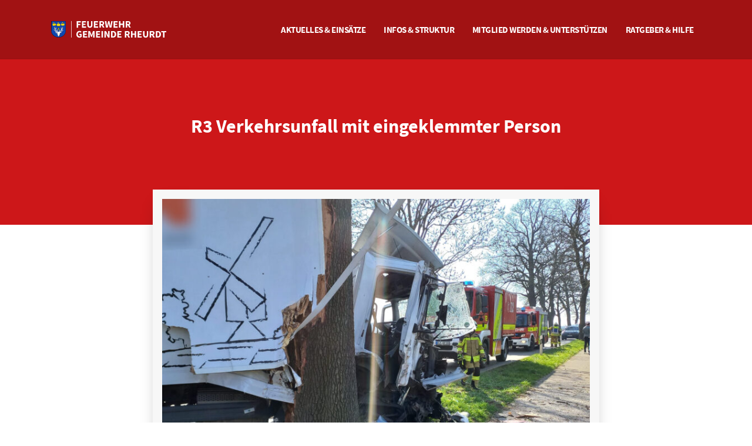

--- FILE ---
content_type: text/html; charset=UTF-8
request_url: https://feuerwehr-rheurdt.de/einsatzberichte/r3-verkehrsunfall-mit-eingeklemmter-person-2/
body_size: 22691
content:
<!DOCTYPE html>
<html>
	<head>

		<!-- Basic -->
		<meta charset="utf-8">
		<meta http-equiv="X-UA-Compatible" content="IE=edge">	

		
	 
 

		<meta name="viewport" content="width=device-width, initial-scale=1, minimum-scale=1.0, shrink-to-fit=no"> 
		<link rel="apple-touch-icon" sizes="180x180" href="https://feuerwehr-rheurdt.de/wp-content/themes/ffr/img/fav/apple-touch-icon.png">
		<link rel="icon" type="image/png" sizes="32x32" href="https://feuerwehr-rheurdt.de/wp-content/themes/ffr/img/fav/favicon-32x32.png">
		<link rel="icon" type="image/png" sizes="16x16" href="https://feuerwehr-rheurdt.de/wp-content/themes/ffr/img/fav/favicon-16x16.png">
		<link rel="manifest" href="https://feuerwehr-rheurdt.de/wp-content/themes/ffr/img/fav/site.webmanifest">
		<link rel="mask-icon" href="https://feuerwehr-rheurdt.de/wp-content/themes/ffr/img/fav/safari-pinned-tab.svg" color="#333333">
		<meta name="msapplication-TileColor" content="#ffffff">
		<meta name="theme-color" content="#ffffff"> 
		 	
 
		<link rel="stylesheet" href="https://feuerwehr-rheurdt.de/wp-content/themes/ffr/vendor/bootstrap/css/bootstrap.min.css">
		<link rel="stylesheet" href="https://feuerwehr-rheurdt.de/wp-content/themes/ffr/vendor/fontawesome-free/css/all.min.css">
		<link rel="stylesheet" href="https://feuerwehr-rheurdt.de/wp-content/themes/ffr/vendor/animate/animate.compat.css">
		<link rel="stylesheet" href="https://feuerwehr-rheurdt.de/wp-content/themes/ffr/vendor/simple-line-icons/css/simple-line-icons.min.css">
		<link rel="stylesheet" href="https://feuerwehr-rheurdt.de/wp-content/themes/ffr/vendor/owl.carousel/assets/owl.carousel.min.css">
		<link rel="stylesheet" href="https://feuerwehr-rheurdt.de/wp-content/themes/ffr/vendor/owl.carousel/assets/owl.theme.default.min.css">
		<link rel="stylesheet" href="https://feuerwehr-rheurdt.de/wp-content/themes/ffr/vendor/magnific-popup/magnific-popup.min.css">
 
		<link rel="stylesheet" href="https://feuerwehr-rheurdt.de/wp-content/themes/ffr/css/ffr-theme.css">
		<link rel="stylesheet" href="https://feuerwehr-rheurdt.de/wp-content/themes/ffr/css/ffr-elements.css">  
		<link id="skinCSS" rel="stylesheet" href="https://feuerwehr-rheurdt.de/wp-content/themes/ffr/css/ffr.css"> 
 		<script src="https://feuerwehr-rheurdt.de/wp-content/themes/ffr/vendor/modernizr/modernizr.min.js"></script>


 			<meta name='robots' content='index, follow, max-image-preview:large, max-snippet:-1, max-video-preview:-1' />
	<style>img:is([sizes="auto" i], [sizes^="auto," i]) { contain-intrinsic-size: 3000px 1500px }</style>
	
	<!-- This site is optimized with the Yoast SEO plugin v26.3 - https://yoast.com/wordpress/plugins/seo/ -->
	<title>R3 LKW-Unfall | Einsätze | Feuerwehr Gemeinde Rheurdt</title>
	<meta name="description" content="Die Feuerwehr Rheurdt wurde am Freitagvormittag zu einem LKW-Unfall auf die Neufelder Straße gerufen. Ein LKW war gegen einen Baum geprallt." />
	<link rel="canonical" href="https://feuerwehr-rheurdt.de/einsatzberichte/r3-verkehrsunfall-mit-eingeklemmter-person-2/" />
	<meta property="og:locale" content="de_DE" />
	<meta property="og:type" content="article" />
	<meta property="og:title" content="R3 LKW-Unfall | Einsätze | Feuerwehr Gemeinde Rheurdt" />
	<meta property="og:description" content="Die Feuerwehr Rheurdt wurde am Freitagvormittag zu einem LKW-Unfall auf die Neufelder Straße gerufen. Ein LKW war gegen einen Baum geprallt." />
	<meta property="og:url" content="https://feuerwehr-rheurdt.de/einsatzberichte/r3-verkehrsunfall-mit-eingeklemmter-person-2/" />
	<meta property="og:site_name" content="Feuerwehr Gemeinde Rheurdt" />
	<meta property="article:publisher" content="https://www.facebook.com/FFRheurdt" />
	<meta property="article:modified_time" content="2024-03-08T11:53:00+00:00" />
	<meta property="og:image" content="https://feuerwehr-rheurdt.de/wp-content/uploads/2024/03/VU-LKW-Neufeld2.jpg" />
	<meta property="og:image:width" content="2000" />
	<meta property="og:image:height" content="1500" />
	<meta property="og:image:type" content="image/jpeg" />
	<meta name="twitter:card" content="summary_large_image" />
	<meta name="twitter:label1" content="Geschätzte Lesezeit" />
	<meta name="twitter:data1" content="2 Minuten" />
	<script type="application/ld+json" class="yoast-schema-graph">{"@context":"https://schema.org","@graph":[{"@type":"WebPage","@id":"https://feuerwehr-rheurdt.de/einsatzberichte/r3-verkehrsunfall-mit-eingeklemmter-person-2/","url":"https://feuerwehr-rheurdt.de/einsatzberichte/r3-verkehrsunfall-mit-eingeklemmter-person-2/","name":"R3 LKW-Unfall | Einsätze | Feuerwehr Gemeinde Rheurdt","isPartOf":{"@id":"https://feuerwehr-rheurdt.de/#website"},"primaryImageOfPage":{"@id":"https://feuerwehr-rheurdt.de/einsatzberichte/r3-verkehrsunfall-mit-eingeklemmter-person-2/#primaryimage"},"image":{"@id":"https://feuerwehr-rheurdt.de/einsatzberichte/r3-verkehrsunfall-mit-eingeklemmter-person-2/#primaryimage"},"thumbnailUrl":"https://feuerwehr-rheurdt.de/wp-content/uploads/2024/03/VU-LKW-Neufeld2.jpg","datePublished":"2024-03-08T10:01:00+00:00","dateModified":"2024-03-08T11:53:00+00:00","description":"Die Feuerwehr Rheurdt wurde am Freitagvormittag zu einem LKW-Unfall auf die Neufelder Straße gerufen. Ein LKW war gegen einen Baum geprallt.","breadcrumb":{"@id":"https://feuerwehr-rheurdt.de/einsatzberichte/r3-verkehrsunfall-mit-eingeklemmter-person-2/#breadcrumb"},"inLanguage":"de","potentialAction":[{"@type":"ReadAction","target":["https://feuerwehr-rheurdt.de/einsatzberichte/r3-verkehrsunfall-mit-eingeklemmter-person-2/"]}]},{"@type":"ImageObject","inLanguage":"de","@id":"https://feuerwehr-rheurdt.de/einsatzberichte/r3-verkehrsunfall-mit-eingeklemmter-person-2/#primaryimage","url":"https://feuerwehr-rheurdt.de/wp-content/uploads/2024/03/VU-LKW-Neufeld2.jpg","contentUrl":"https://feuerwehr-rheurdt.de/wp-content/uploads/2024/03/VU-LKW-Neufeld2.jpg","width":2000,"height":1500},{"@type":"BreadcrumbList","@id":"https://feuerwehr-rheurdt.de/einsatzberichte/r3-verkehrsunfall-mit-eingeklemmter-person-2/#breadcrumb","itemListElement":[{"@type":"ListItem","position":1,"name":"Startseite","item":"https://feuerwehr-rheurdt.de/"},{"@type":"ListItem","position":2,"name":"Einsatzberichte","item":"https://feuerwehr-rheurdt.de/einsatzberichte/"},{"@type":"ListItem","position":3,"name":"R3 Verkehrsunfall mit eingeklemmter Person"}]},{"@type":"WebSite","@id":"https://feuerwehr-rheurdt.de/#website","url":"https://feuerwehr-rheurdt.de/","name":"Feuerwehr Gemeinde Rheurdt","description":"Internetpräsenz der Freiwilligen Feuerwehr Rheurdt","publisher":{"@id":"https://feuerwehr-rheurdt.de/#organization"},"potentialAction":[{"@type":"SearchAction","target":{"@type":"EntryPoint","urlTemplate":"https://feuerwehr-rheurdt.de/?s={search_term_string}"},"query-input":{"@type":"PropertyValueSpecification","valueRequired":true,"valueName":"search_term_string"}}],"inLanguage":"de"},{"@type":"Organization","@id":"https://feuerwehr-rheurdt.de/#organization","name":"Feuerwehr Gemeinde Rheurdt","url":"https://feuerwehr-rheurdt.de/","logo":{"@type":"ImageObject","inLanguage":"de","@id":"https://feuerwehr-rheurdt.de/#/schema/logo/image/","url":"https://feuerwehr-rheurdt.de/wp-content/uploads/2021/06/FF-RHT-Logo_s-01-scaled.jpg","contentUrl":"https://feuerwehr-rheurdt.de/wp-content/uploads/2021/06/FF-RHT-Logo_s-01-scaled.jpg","width":2560,"height":1810,"caption":"Feuerwehr Gemeinde Rheurdt"},"image":{"@id":"https://feuerwehr-rheurdt.de/#/schema/logo/image/"},"sameAs":["https://www.facebook.com/FFRheurdt","https://www.instagram.com/feuerwehr.rheurdt/"]}]}</script>
	<!-- / Yoast SEO plugin. -->


<script type="text/javascript">
/* <![CDATA[ */
window._wpemojiSettings = {"baseUrl":"https:\/\/s.w.org\/images\/core\/emoji\/16.0.1\/72x72\/","ext":".png","svgUrl":"https:\/\/s.w.org\/images\/core\/emoji\/16.0.1\/svg\/","svgExt":".svg","source":{"concatemoji":"https:\/\/feuerwehr-rheurdt.de\/wp-includes\/js\/wp-emoji-release.min.js?ver=6.8.3"}};
/*! This file is auto-generated */
!function(s,n){var o,i,e;function c(e){try{var t={supportTests:e,timestamp:(new Date).valueOf()};sessionStorage.setItem(o,JSON.stringify(t))}catch(e){}}function p(e,t,n){e.clearRect(0,0,e.canvas.width,e.canvas.height),e.fillText(t,0,0);var t=new Uint32Array(e.getImageData(0,0,e.canvas.width,e.canvas.height).data),a=(e.clearRect(0,0,e.canvas.width,e.canvas.height),e.fillText(n,0,0),new Uint32Array(e.getImageData(0,0,e.canvas.width,e.canvas.height).data));return t.every(function(e,t){return e===a[t]})}function u(e,t){e.clearRect(0,0,e.canvas.width,e.canvas.height),e.fillText(t,0,0);for(var n=e.getImageData(16,16,1,1),a=0;a<n.data.length;a++)if(0!==n.data[a])return!1;return!0}function f(e,t,n,a){switch(t){case"flag":return n(e,"\ud83c\udff3\ufe0f\u200d\u26a7\ufe0f","\ud83c\udff3\ufe0f\u200b\u26a7\ufe0f")?!1:!n(e,"\ud83c\udde8\ud83c\uddf6","\ud83c\udde8\u200b\ud83c\uddf6")&&!n(e,"\ud83c\udff4\udb40\udc67\udb40\udc62\udb40\udc65\udb40\udc6e\udb40\udc67\udb40\udc7f","\ud83c\udff4\u200b\udb40\udc67\u200b\udb40\udc62\u200b\udb40\udc65\u200b\udb40\udc6e\u200b\udb40\udc67\u200b\udb40\udc7f");case"emoji":return!a(e,"\ud83e\udedf")}return!1}function g(e,t,n,a){var r="undefined"!=typeof WorkerGlobalScope&&self instanceof WorkerGlobalScope?new OffscreenCanvas(300,150):s.createElement("canvas"),o=r.getContext("2d",{willReadFrequently:!0}),i=(o.textBaseline="top",o.font="600 32px Arial",{});return e.forEach(function(e){i[e]=t(o,e,n,a)}),i}function t(e){var t=s.createElement("script");t.src=e,t.defer=!0,s.head.appendChild(t)}"undefined"!=typeof Promise&&(o="wpEmojiSettingsSupports",i=["flag","emoji"],n.supports={everything:!0,everythingExceptFlag:!0},e=new Promise(function(e){s.addEventListener("DOMContentLoaded",e,{once:!0})}),new Promise(function(t){var n=function(){try{var e=JSON.parse(sessionStorage.getItem(o));if("object"==typeof e&&"number"==typeof e.timestamp&&(new Date).valueOf()<e.timestamp+604800&&"object"==typeof e.supportTests)return e.supportTests}catch(e){}return null}();if(!n){if("undefined"!=typeof Worker&&"undefined"!=typeof OffscreenCanvas&&"undefined"!=typeof URL&&URL.createObjectURL&&"undefined"!=typeof Blob)try{var e="postMessage("+g.toString()+"("+[JSON.stringify(i),f.toString(),p.toString(),u.toString()].join(",")+"));",a=new Blob([e],{type:"text/javascript"}),r=new Worker(URL.createObjectURL(a),{name:"wpTestEmojiSupports"});return void(r.onmessage=function(e){c(n=e.data),r.terminate(),t(n)})}catch(e){}c(n=g(i,f,p,u))}t(n)}).then(function(e){for(var t in e)n.supports[t]=e[t],n.supports.everything=n.supports.everything&&n.supports[t],"flag"!==t&&(n.supports.everythingExceptFlag=n.supports.everythingExceptFlag&&n.supports[t]);n.supports.everythingExceptFlag=n.supports.everythingExceptFlag&&!n.supports.flag,n.DOMReady=!1,n.readyCallback=function(){n.DOMReady=!0}}).then(function(){return e}).then(function(){var e;n.supports.everything||(n.readyCallback(),(e=n.source||{}).concatemoji?t(e.concatemoji):e.wpemoji&&e.twemoji&&(t(e.twemoji),t(e.wpemoji)))}))}((window,document),window._wpemojiSettings);
/* ]]> */
</script>
<style id='wp-emoji-styles-inline-css' type='text/css'>

	img.wp-smiley, img.emoji {
		display: inline !important;
		border: none !important;
		box-shadow: none !important;
		height: 1em !important;
		width: 1em !important;
		margin: 0 0.07em !important;
		vertical-align: -0.1em !important;
		background: none !important;
		padding: 0 !important;
	}
</style>
<link rel='stylesheet' id='wp-block-library-css' href='https://feuerwehr-rheurdt.de/wp-includes/css/dist/block-library/style.min.css?ver=6.8.3' type='text/css' media='all' />
<style id='classic-theme-styles-inline-css' type='text/css'>
/*! This file is auto-generated */
.wp-block-button__link{color:#fff;background-color:#32373c;border-radius:9999px;box-shadow:none;text-decoration:none;padding:calc(.667em + 2px) calc(1.333em + 2px);font-size:1.125em}.wp-block-file__button{background:#32373c;color:#fff;text-decoration:none}
</style>
<style id='global-styles-inline-css' type='text/css'>
:root{--wp--preset--aspect-ratio--square: 1;--wp--preset--aspect-ratio--4-3: 4/3;--wp--preset--aspect-ratio--3-4: 3/4;--wp--preset--aspect-ratio--3-2: 3/2;--wp--preset--aspect-ratio--2-3: 2/3;--wp--preset--aspect-ratio--16-9: 16/9;--wp--preset--aspect-ratio--9-16: 9/16;--wp--preset--color--black: #000000;--wp--preset--color--cyan-bluish-gray: #abb8c3;--wp--preset--color--white: #ffffff;--wp--preset--color--pale-pink: #f78da7;--wp--preset--color--vivid-red: #cf2e2e;--wp--preset--color--luminous-vivid-orange: #ff6900;--wp--preset--color--luminous-vivid-amber: #fcb900;--wp--preset--color--light-green-cyan: #7bdcb5;--wp--preset--color--vivid-green-cyan: #00d084;--wp--preset--color--pale-cyan-blue: #8ed1fc;--wp--preset--color--vivid-cyan-blue: #0693e3;--wp--preset--color--vivid-purple: #9b51e0;--wp--preset--gradient--vivid-cyan-blue-to-vivid-purple: linear-gradient(135deg,rgba(6,147,227,1) 0%,rgb(155,81,224) 100%);--wp--preset--gradient--light-green-cyan-to-vivid-green-cyan: linear-gradient(135deg,rgb(122,220,180) 0%,rgb(0,208,130) 100%);--wp--preset--gradient--luminous-vivid-amber-to-luminous-vivid-orange: linear-gradient(135deg,rgba(252,185,0,1) 0%,rgba(255,105,0,1) 100%);--wp--preset--gradient--luminous-vivid-orange-to-vivid-red: linear-gradient(135deg,rgba(255,105,0,1) 0%,rgb(207,46,46) 100%);--wp--preset--gradient--very-light-gray-to-cyan-bluish-gray: linear-gradient(135deg,rgb(238,238,238) 0%,rgb(169,184,195) 100%);--wp--preset--gradient--cool-to-warm-spectrum: linear-gradient(135deg,rgb(74,234,220) 0%,rgb(151,120,209) 20%,rgb(207,42,186) 40%,rgb(238,44,130) 60%,rgb(251,105,98) 80%,rgb(254,248,76) 100%);--wp--preset--gradient--blush-light-purple: linear-gradient(135deg,rgb(255,206,236) 0%,rgb(152,150,240) 100%);--wp--preset--gradient--blush-bordeaux: linear-gradient(135deg,rgb(254,205,165) 0%,rgb(254,45,45) 50%,rgb(107,0,62) 100%);--wp--preset--gradient--luminous-dusk: linear-gradient(135deg,rgb(255,203,112) 0%,rgb(199,81,192) 50%,rgb(65,88,208) 100%);--wp--preset--gradient--pale-ocean: linear-gradient(135deg,rgb(255,245,203) 0%,rgb(182,227,212) 50%,rgb(51,167,181) 100%);--wp--preset--gradient--electric-grass: linear-gradient(135deg,rgb(202,248,128) 0%,rgb(113,206,126) 100%);--wp--preset--gradient--midnight: linear-gradient(135deg,rgb(2,3,129) 0%,rgb(40,116,252) 100%);--wp--preset--font-size--small: 13px;--wp--preset--font-size--medium: 20px;--wp--preset--font-size--large: 36px;--wp--preset--font-size--x-large: 42px;--wp--preset--spacing--20: 0.44rem;--wp--preset--spacing--30: 0.67rem;--wp--preset--spacing--40: 1rem;--wp--preset--spacing--50: 1.5rem;--wp--preset--spacing--60: 2.25rem;--wp--preset--spacing--70: 3.38rem;--wp--preset--spacing--80: 5.06rem;--wp--preset--shadow--natural: 6px 6px 9px rgba(0, 0, 0, 0.2);--wp--preset--shadow--deep: 12px 12px 50px rgba(0, 0, 0, 0.4);--wp--preset--shadow--sharp: 6px 6px 0px rgba(0, 0, 0, 0.2);--wp--preset--shadow--outlined: 6px 6px 0px -3px rgba(255, 255, 255, 1), 6px 6px rgba(0, 0, 0, 1);--wp--preset--shadow--crisp: 6px 6px 0px rgba(0, 0, 0, 1);}:where(.is-layout-flex){gap: 0.5em;}:where(.is-layout-grid){gap: 0.5em;}body .is-layout-flex{display: flex;}.is-layout-flex{flex-wrap: wrap;align-items: center;}.is-layout-flex > :is(*, div){margin: 0;}body .is-layout-grid{display: grid;}.is-layout-grid > :is(*, div){margin: 0;}:where(.wp-block-columns.is-layout-flex){gap: 2em;}:where(.wp-block-columns.is-layout-grid){gap: 2em;}:where(.wp-block-post-template.is-layout-flex){gap: 1.25em;}:where(.wp-block-post-template.is-layout-grid){gap: 1.25em;}.has-black-color{color: var(--wp--preset--color--black) !important;}.has-cyan-bluish-gray-color{color: var(--wp--preset--color--cyan-bluish-gray) !important;}.has-white-color{color: var(--wp--preset--color--white) !important;}.has-pale-pink-color{color: var(--wp--preset--color--pale-pink) !important;}.has-vivid-red-color{color: var(--wp--preset--color--vivid-red) !important;}.has-luminous-vivid-orange-color{color: var(--wp--preset--color--luminous-vivid-orange) !important;}.has-luminous-vivid-amber-color{color: var(--wp--preset--color--luminous-vivid-amber) !important;}.has-light-green-cyan-color{color: var(--wp--preset--color--light-green-cyan) !important;}.has-vivid-green-cyan-color{color: var(--wp--preset--color--vivid-green-cyan) !important;}.has-pale-cyan-blue-color{color: var(--wp--preset--color--pale-cyan-blue) !important;}.has-vivid-cyan-blue-color{color: var(--wp--preset--color--vivid-cyan-blue) !important;}.has-vivid-purple-color{color: var(--wp--preset--color--vivid-purple) !important;}.has-black-background-color{background-color: var(--wp--preset--color--black) !important;}.has-cyan-bluish-gray-background-color{background-color: var(--wp--preset--color--cyan-bluish-gray) !important;}.has-white-background-color{background-color: var(--wp--preset--color--white) !important;}.has-pale-pink-background-color{background-color: var(--wp--preset--color--pale-pink) !important;}.has-vivid-red-background-color{background-color: var(--wp--preset--color--vivid-red) !important;}.has-luminous-vivid-orange-background-color{background-color: var(--wp--preset--color--luminous-vivid-orange) !important;}.has-luminous-vivid-amber-background-color{background-color: var(--wp--preset--color--luminous-vivid-amber) !important;}.has-light-green-cyan-background-color{background-color: var(--wp--preset--color--light-green-cyan) !important;}.has-vivid-green-cyan-background-color{background-color: var(--wp--preset--color--vivid-green-cyan) !important;}.has-pale-cyan-blue-background-color{background-color: var(--wp--preset--color--pale-cyan-blue) !important;}.has-vivid-cyan-blue-background-color{background-color: var(--wp--preset--color--vivid-cyan-blue) !important;}.has-vivid-purple-background-color{background-color: var(--wp--preset--color--vivid-purple) !important;}.has-black-border-color{border-color: var(--wp--preset--color--black) !important;}.has-cyan-bluish-gray-border-color{border-color: var(--wp--preset--color--cyan-bluish-gray) !important;}.has-white-border-color{border-color: var(--wp--preset--color--white) !important;}.has-pale-pink-border-color{border-color: var(--wp--preset--color--pale-pink) !important;}.has-vivid-red-border-color{border-color: var(--wp--preset--color--vivid-red) !important;}.has-luminous-vivid-orange-border-color{border-color: var(--wp--preset--color--luminous-vivid-orange) !important;}.has-luminous-vivid-amber-border-color{border-color: var(--wp--preset--color--luminous-vivid-amber) !important;}.has-light-green-cyan-border-color{border-color: var(--wp--preset--color--light-green-cyan) !important;}.has-vivid-green-cyan-border-color{border-color: var(--wp--preset--color--vivid-green-cyan) !important;}.has-pale-cyan-blue-border-color{border-color: var(--wp--preset--color--pale-cyan-blue) !important;}.has-vivid-cyan-blue-border-color{border-color: var(--wp--preset--color--vivid-cyan-blue) !important;}.has-vivid-purple-border-color{border-color: var(--wp--preset--color--vivid-purple) !important;}.has-vivid-cyan-blue-to-vivid-purple-gradient-background{background: var(--wp--preset--gradient--vivid-cyan-blue-to-vivid-purple) !important;}.has-light-green-cyan-to-vivid-green-cyan-gradient-background{background: var(--wp--preset--gradient--light-green-cyan-to-vivid-green-cyan) !important;}.has-luminous-vivid-amber-to-luminous-vivid-orange-gradient-background{background: var(--wp--preset--gradient--luminous-vivid-amber-to-luminous-vivid-orange) !important;}.has-luminous-vivid-orange-to-vivid-red-gradient-background{background: var(--wp--preset--gradient--luminous-vivid-orange-to-vivid-red) !important;}.has-very-light-gray-to-cyan-bluish-gray-gradient-background{background: var(--wp--preset--gradient--very-light-gray-to-cyan-bluish-gray) !important;}.has-cool-to-warm-spectrum-gradient-background{background: var(--wp--preset--gradient--cool-to-warm-spectrum) !important;}.has-blush-light-purple-gradient-background{background: var(--wp--preset--gradient--blush-light-purple) !important;}.has-blush-bordeaux-gradient-background{background: var(--wp--preset--gradient--blush-bordeaux) !important;}.has-luminous-dusk-gradient-background{background: var(--wp--preset--gradient--luminous-dusk) !important;}.has-pale-ocean-gradient-background{background: var(--wp--preset--gradient--pale-ocean) !important;}.has-electric-grass-gradient-background{background: var(--wp--preset--gradient--electric-grass) !important;}.has-midnight-gradient-background{background: var(--wp--preset--gradient--midnight) !important;}.has-small-font-size{font-size: var(--wp--preset--font-size--small) !important;}.has-medium-font-size{font-size: var(--wp--preset--font-size--medium) !important;}.has-large-font-size{font-size: var(--wp--preset--font-size--large) !important;}.has-x-large-font-size{font-size: var(--wp--preset--font-size--x-large) !important;}
:where(.wp-block-post-template.is-layout-flex){gap: 1.25em;}:where(.wp-block-post-template.is-layout-grid){gap: 1.25em;}
:where(.wp-block-columns.is-layout-flex){gap: 2em;}:where(.wp-block-columns.is-layout-grid){gap: 2em;}
:root :where(.wp-block-pullquote){font-size: 1.5em;line-height: 1.6;}
</style>
<link rel='stylesheet' id='borlabs-cookie-css' href='https://feuerwehr-rheurdt.de/wp-content/cache/borlabs-cookie/borlabs-cookie_1_de.css?ver=2.3.5-31' type='text/css' media='all' />
<link rel='stylesheet' id='einsatzverwaltung-font-awesome-css' href='https://feuerwehr-rheurdt.de/wp-content/plugins/einsatzverwaltung/font-awesome/css/fontawesome.min.css?ver=6.2.1' type='text/css' media='all' />
<link rel='stylesheet' id='einsatzverwaltung-font-awesome-solid-css' href='https://feuerwehr-rheurdt.de/wp-content/plugins/einsatzverwaltung/font-awesome/css/solid.min.css?ver=6.2.1' type='text/css' media='all' />
<link rel='stylesheet' id='einsatzverwaltung-frontend-css' href='https://feuerwehr-rheurdt.de/wp-content/plugins/einsatzverwaltung/css/style-frontend.css?ver=1.12.0' type='text/css' media='all' />
<style id='einsatzverwaltung-frontend-inline-css' type='text/css'>
.einsatzverwaltung-reportlist tr.report:nth-child(even) { background-color: #f7f7f7; }
</style>
<script type="text/javascript" src="https://feuerwehr-rheurdt.de/wp-includes/js/jquery/jquery.min.js?ver=3.7.1" id="jquery-core-js"></script>
<script type="text/javascript" src="https://feuerwehr-rheurdt.de/wp-includes/js/jquery/jquery-migrate.min.js?ver=3.4.1" id="jquery-migrate-js"></script>
<script type="text/javascript" id="borlabs-cookie-prioritize-js-extra">
/* <![CDATA[ */
var borlabsCookiePrioritized = {"domain":"feuerwehr-rheurdt.de","path":"\/","version":"1","bots":"1","optInJS":{"statistics":{"google-analytics":"[base64]"}}};
/* ]]> */
</script>
<script type="text/javascript" src="https://feuerwehr-rheurdt.de/wp-content/plugins/borlabs-cookie/assets/javascript/borlabs-cookie-prioritize.min.js?ver=2.3.5" id="borlabs-cookie-prioritize-js"></script>
<script type="text/javascript" src="https://feuerwehr-rheurdt.de/wp-content/plugins/einsatzverwaltung/js/reportlist.js?ver=6.8.3" id="einsatzverwaltung-reportlist-js"></script>
<link rel="https://api.w.org/" href="https://feuerwehr-rheurdt.de/wp-json/" /><link rel="alternate" title="JSON" type="application/json" href="https://feuerwehr-rheurdt.de/wp-json/wp/v2/einsatz/1159" /><link rel="EditURI" type="application/rsd+xml" title="RSD" href="https://feuerwehr-rheurdt.de/xmlrpc.php?rsd" />
<meta name="generator" content="WordPress 6.8.3" />
<link rel='shortlink' href='https://feuerwehr-rheurdt.de/?p=1159' />
<link rel="alternate" title="oEmbed (JSON)" type="application/json+oembed" href="https://feuerwehr-rheurdt.de/wp-json/oembed/1.0/embed?url=https%3A%2F%2Ffeuerwehr-rheurdt.de%2Feinsatzberichte%2Fr3-verkehrsunfall-mit-eingeklemmter-person-2%2F" />
<link rel="alternate" title="oEmbed (XML)" type="text/xml+oembed" href="https://feuerwehr-rheurdt.de/wp-json/oembed/1.0/embed?url=https%3A%2F%2Ffeuerwehr-rheurdt.de%2Feinsatzberichte%2Fr3-verkehrsunfall-mit-eingeklemmter-person-2%2F&#038;format=xml" />
 
 		
	</head>	<body data-plugin-page-transition>		<div class="body">		<header id="header" class="header-transparent header-transparent-dark-bottom-border header-transparent-dark-bottom-border-1 header-effect-shrink" data-plugin-options="{'stickyEnabled': true, 'stickyEffect': 'shrink', 'stickyEnableOnBoxed': true, 'stickyEnableOnMobile': true, 'stickyChangeLogo': true, 'stickyStartAt': 30, 'stickyHeaderContainerHeight': 70}">
				<div class="header-body border-top-0 bg-dark box-shadow-none">
					<div class="header-container container">
						<div class="header-row">
							<div class="header-column">
								<div class="header-row">
									<div class="header-logo">
										<a href="https://feuerwehr-rheurdt.de" title="Startseite">
								<img alt="Freiwilligen Feuerwehr Rheurdt" width="200" height="40" src="https://feuerwehr-rheurdt.de/wp-content/themes/ffr/img/feuerwehr/logo/logo-gemeinde-rheurdt.svg">
										</a>
									</div>
								</div>
							</div>
							<div class="header-column justify-content-end">
								<div class="header-row">
									<div class="header-nav header-nav-links header-nav-dropdowns-dark header-nav-light-text order-2 order-lg-1">
										<div class="header-nav-main header-nav-main-mobile-dark header-nav-main-square header-nav-main-dropdown-no-borders header-nav-main-effect-2 header-nav-main-sub-effect-1">
											<nav class="collapse">
												<ul class="nav nav-pills" id="mainNav">
													<li class="dropdown">
														<a class="dropdown-item dropdown-toggle" href="https://feuerwehr-rheurdt.de/aktuelles-und-einsaetze">
															Aktuelles & Einsätze
														</a>
														<ul class="dropdown-menu">  
															<li>
																<a class="dropdown-item" data-hash-offset="65" href="https://feuerwehr-rheurdt.de/aktuelles-und-einsaetze#einsatzuebersicht">
																	Einsatzübersicht
																</a>
															</li>
															<li>
																<a class="dropdown-item" data-hash-offset="65"  href="https://feuerwehr-rheurdt.de/aktuelles-und-einsaetze#aktuelle-meldungen">
																	Aktuelle Meldungen
																</a>
															</li>
															<li>
																<a class="dropdown-item" data-hash-offset="65" href="https://feuerwehr-rheurdt.de/aktuelles-und-einsaetze#pressebereich">
																	Pressebereich
																</a>
															</li>
															<li>
																<a class="dropdown-item " data-hash-offset="65" href="https://feuerwehr-rheurdt.de/aktuelles-und-einsaetze#download-material">
																	Download-Material
																</a>
															</li>
														</ul>
													</li>   
													<li class="dropdown">
														<a class="dropdown-item dropdown-toggle" href="https://feuerwehr-rheurdt.de/info-und-struktur">
															Infos & Struktur
														</a>
														<ul class="dropdown-menu">
															<li>
																<a class="dropdown-item"  data-hash-offset="65" href="https://feuerwehr-rheurdt.de/info-und-struktur#aufgaben" title="Aufgaben & Tätigkeiten">
																	Aufgaben & Tätigkeiten
																</a>
															</li>
															<li>
																<a class="dropdown-item"  data-hash-offset="65" href="https://feuerwehr-rheurdt.de/info-und-struktur#abteilungen" title="Organisation & Abteilungen">
																	Organisation & Abteilungen
																</a>
															</li>
															<li>
																<a class="dropdown-item"  data-hash-offset="65" href="https://feuerwehr-rheurdt.de/info-und-struktur#menschen" title="Menschen & Geschichten">
																	Menschen & Geschichten
																</a>
															</li>
															<li>
																<a class="dropdown-item"  data-hash-offset="65" href="https://feuerwehr-rheurdt.de/info-und-struktur#fahrzeuge" title="Fahrzeuge & Technik">
																	Fahrzeuge & Technik
																</a>
															</li>
															<li>
																<a class="dropdown-item"  data-hash-offset="65" href="https://feuerwehr-rheurdt.de/info-und-struktur#karriere" title="Ausbildung & Karriereleiter">
																	Ausbildung & Karriereleiter
																</a>
															</li>
															<li>
																<a class="dropdown-item"  data-hash-offset="65" href="https://feuerwehr-rheurdt.de/info-und-struktur#historie" title="Historie & Chronik">
																	Historie & Chronik
																</a>
															</li>
															<li>
																<a class="dropdown-item"  data-hash-offset="65" href="https://feuerwehr-rheurdt.de/info-und-struktur#100Jahre" title="100 Jahre Spielmannszug">
																	100 Jahre Spielmannszug
																</a>
															</li>
														</ul>
													</li>  

													<li class="dropdown">
														<a class="dropdown-item dropdown-toggle" href="https://feuerwehr-rheurdt.de/mitglied-werden-und-unterstuetzen" title="Mitglied werden & unterstützen">
															Mitglied werden & unterstützen
														</a>
														<ul class="dropdown-menu">
															<li>
																<a class="dropdown-item"  data-hash-offset="65" href="https://feuerwehr-rheurdt.de/mitglied-werden-und-unterstuetzen#darum" title="Darum zur Feuerwehr">
																	Darum zur Feuerwehr
																</a>
															</li>
															<li>
																<a class="dropdown-item"  data-hash-offset="65" href="https://feuerwehr-rheurdt.de/mitglied-werden-und-unterstuetzen#beitrittsfragen" title="Wichtigste Beitrittsfragen">
																	Wichtigste Beitrittsfragen
																</a>
															</li>
															<li>
																<a class="dropdown-item"  data-hash-offset="65" href="https://feuerwehr-rheurdt.de/mitglied-werden-und-unterstuetzen#benefits" title="Benefits">
																	Benefits
																</a>
															</li>
															<li>
																<a class="dropdown-item"  data-hash-offset="65" href="https://feuerwehr-rheurdt.de/mitglied-werden-und-unterstuetzen#prozess" title="Beitrittsprozess">
																	Beitrittsprozess
																</a>
															</li>
															<li>
																<a class="dropdown-item"  data-hash-offset="65" href="https://feuerwehr-rheurdt.de/mitglied-werden-und-unterstuetzen#buddy" title="Buddies">
																	Buddies
																</a>
															</li>
															<li>
																<a class="dropdown-item"  data-hash-offset="65" href="https://feuerwehr-rheurdt.de/mitglied-werden-und-unterstuetzen#spenden" title="Unterstützen & spenden">
																	Unterstützen & spenden
																</a>
															</li>
														</ul>
													</li> 
													<li class="dropdown">
														<a class="dropdown-item dropdown-toggle" href="https://feuerwehr-rheurdt.de/ratgeber-und-hilfe" title="Ratgeber und Hilfe">
															Ratgeber & Hilfe
														</a>
														<ul class="dropdown-menu">
															<li>
																<a class="dropdown-item" href="https://feuerwehr-rheurdt.de/ratgeber-und-hilfe/notruf/einen-notruf-richtig-absetzen/" title="Notruf absetzen">
																	Notruf absetzen
																</a>
															</li>
															<li>
																<a class="dropdown-item" href="https://feuerwehr-rheurdt.de/ratgeber-und-hilfe/warnung/warnung-der-bevoelkerung/" title="Bevölkerungswarnung">
																	Bevölkerungswarnung
																</a>
															</li>
															<li>
																<a class="dropdown-item" href="https://feuerwehr-rheurdt.de/ratgeber-und-hilfe/rauchmelder-co-warner/eine-schlafende-nase-riecht-nichts/" title="Rauchmelder & Co-Warner">
																	Rauchmelder & Co-Warner
																</a>
															</li>
															<li>
																<a class="dropdown-item" href="https://feuerwehr-rheurdt.de/ratgeber-und-hilfe/sicher-an-weihnachten/damit-das-fest-der-liebe-nicht-zum-alptraum-wird/" title="Sicherheit an Weihnachten">
																	Sicherheit an Weihnachten
																</a>
															</li> 
															<li>
																<a class="dropdown-item" href="https://feuerwehr-rheurdt.de/ratgeber-und-hilfe/sicher-im-sommer/sicherheit-beim-grillen-und-chillen/" title="Sicher im Sommer">
																	Sicher im Sommer
																</a>
															</li> 
															<li>
																<a class="dropdown-item" href="https://feuerwehr-rheurdt.de/ratgeber-und-hilfe/sicher-an-silvester/sicherheit-zum-jahreswechsel/" title="Silvester in Ruhe feiern">
																	Silvester in Ruhe feiern
																</a>
															</li> 
															<li>
																<a class="dropdown-item" href="https://feuerwehr-rheurdt.de/ratgeber-und-hilfe/feuerloescher/sicherer-umgang-mit-handfeuerloeschern/" title="Handhabung Feuerlöscher">
																	Handhabung Feuerlöscher
																</a>
															</li>   
															<li>
																<a class="dropdown-item" href="https://feuerwehr-rheurdt.de/ratgeber-und-hilfe/kinderfinder/kinderfinder/" title="Kinderfinder">
																	Kinderfinder
																</a>
															</li> 
															<li>
																<a class="dropdown-item" href="https://feuerwehr-rheurdt.de/ratgeber-und-hilfe/pkw-rettungskarte/rettungskarte/" title="PKW-Rettungskarte">
																	PKW-Rettungskarte
																</a>
															</li> 
															<li>
																<a class="dropdown-item" href="https://feuerwehr-rheurdt.de/ratgeber-und-hilfe/sturm/" title="Schutz vor Sturm">
																	Schutz vor Sturm
																</a>
															</li> 
															<li>
																<a class="dropdown-item" href="https://feuerwehr-rheurdt.de/ratgeber-und-hilfe/sichere-osterfeuer/" title="Sicheres Osterfeuer">
																	Sicheres Osterfeuer
																</a>
															</li> 
															<li>
																<a class="dropdown-item" href="https://feuerwehr-rheurdt.de/ratgeber-und-hilfe/ich-hoere-martinhorn-was-tun/" title="Freie Bahn schaffen">
																	Freie Bahn schaffen
																</a>
															</li>

 

														</ul>
													</li>
												</ul>
											</nav>
										</div>
										<button class="btn header-btn-collapse-nav" data-toggle="collapse" data-target=".header-nav-main nav">
											<i class="fas fa-bars"></i>
										</button>
									</div>
									 
								</div>
							</div>
						</div>
					</div>
				</div>
			</header> 			<div role="main" class="main">			  			<section class="page-header page-header-modern bg-color-red2 page-header-lg page-header-background-lg" style="padding: 150px 0px;">					<div class="container">						<div class="row">							<div class="col-md-12 align-self-center p-static order-2 text-center mt-5">								<h1 class="font-weight-bold text-8 text-white"> R3 Verkehrsunfall mit eingeklemmter Person </h1>								<!--<span class="sub-title   font-weight-normal text-white">Alles was Du zur Nutzung der einheitlichen Notrufnummer 112 wissen musst.</span>-->							</div>						<!--	<div class="col-md-12 align-self-center order-1">								<ul class="breadcrumb d-block text-center">									<li><a href="#" class="text-white">Ratgeber & Hilfe</a></li>									 								</ul>							</div>						-->						</div>					</div>				</section>				<div class="container" style=" margin-top: -60px !important;    position: relative; margin-bottom: 80px;">					<div class="row" id="blog-in">						<div class="col col-md-12 col-lg-8 offset-lg-2 bg-color-grey py-3 px-3 mb-5 box-shadow-2">							<div class="blog-posts single-post">																	<article class="post post-large blog-single-post border-0 m-0 p-0">									<div class="post-image ml-0">								 												 										<img width="768" height="576" src="https://feuerwehr-rheurdt.de/wp-content/uploads/2024/03/VU-LKW-Neufeld2-768x576.jpg" class="img-fluid img-thumbnail img-thumbnail-no-borders rounded-0 mb-3 wp-post-image" alt="" decoding="async" fetchpriority="high" srcset="https://feuerwehr-rheurdt.de/wp-content/uploads/2024/03/VU-LKW-Neufeld2-768x576.jpg 768w, https://feuerwehr-rheurdt.de/wp-content/uploads/2024/03/VU-LKW-Neufeld2-300x225.jpg 300w, https://feuerwehr-rheurdt.de/wp-content/uploads/2024/03/VU-LKW-Neufeld2-1024x768.jpg 1024w, https://feuerwehr-rheurdt.de/wp-content/uploads/2024/03/VU-LKW-Neufeld2-1536x1152.jpg 1536w, https://feuerwehr-rheurdt.de/wp-content/uploads/2024/03/VU-LKW-Neufeld2.jpg 2000w" sizes="(max-width: 768px) 100vw, 768px" /> 									 									</div>									 									<div class="post-content ml-0"> 										 									  										<ul class="list list-icons list-primary list-borders text-2 p-0" style="padding: 10px 20px 10px 20px !important;background: #fff">
				 
				<li><i class="fas fa-map-marker left-20"></i><strong class="text-color-primary">Einsatzort:</strong> Neufelder Straße, Neufeld </li>
 				<li><i class="fas fa-calendar-week left-20"></i><strong class="text-color-primary">Datum:</strong> 8. März 2024 um 11:01  <strong class="text-color-primary pl-2"><i class="fas fa-clock left-20"></i> Dauer:</strong> 44 Minuten </li>
  			 

 				<li><i class="fas fa-bell left-20"></i><strong class="text-color-primary">Alarmierungsart:</strong> Wehralarm (Funkmeldeempfänger + App) </li>
 				<li><i class="fas fa-users left-20"></i><strong class="text-color-primary">Einheiten</strong> und <i class="fas fa-fa-truck left-20"></i> <strong class="text-color-primary">Fahrzeuge:</strong> <ul><li><b>Löscheinheit Rheurdt:</b> HLF20, LF10</li><li><b>Löscheinheit Schaephuysen:</b> HLF10, LF10, GW-L2</li></ul></li>
 
 			 
 				<li><i class="fas fa-hands-helping left-20"></i><strong class="text-color-primary">Weitere Kräfte:</strong> DLK23 Tönisberg, HLF20 Kempen, HLF20 Tönisberg, MTF Tönisberg, Notarzt, Polizei, Rettungsdienst, RW2 Kempen</li>

			 
 
			 
			</ul>
<h2 style="color: #adadad;text-transform: uppercase;font-size: 16px !important;border-bottom: 1px solid #adadad">Einsatzbericht</h2>

<h2 class="wp-block-heading">LKW kollidiert frontal mit Baum</h2>



<p>Am Freitagvormittag kam es auf der Neufelder Straße kurz hinter dem Ortsausgang Neufeld auf Höhe des Wolfsbergwegs zu einem schweren <strong>Alleinunfall</strong> eines Lastkraftwagens. Dieser war frontal gegen einen Straßenbaum geprallt und quer auf der Fahrbahn zum Stehen gekommen. Daraufhin wurden zunächst beide Einheiten der Feuerwehr Rheurdt alarmiert. Durch qualifizierte Angaben eines Ersthelfers, der hauptberuflich bei der Feuerwehr arbeitet, wurde geschildert, dass die Straße derart blockiert sein, dass sich die Anfahrt für die Kräfte aus Rheurdt und Schaephuysen schwierig gestalten könne. Daher entsandte die Leitstelle Viersen parallel auch die Kräfte aus Tönisberg und Kempen zur Einsatzstelle. </p>



<p>Bei Eintreffen der Feuerwehr kümmerte sich die Besatzung eines ersteintreffenden Rettungswagens bereits um den verunfallten Fahrer. Dieser war glücklicherweise <strong>nicht in seinem Fahrerhaus eingeklemmt</strong>. Die Feuerwehr stellte den Brandschutz an der Einsatzstelle sicher und brachte eine <strong>LKW-Rettungsbühne</strong> in Stellung. Über diese wurde der Fahrer schließlich in Zusammenarbeit mit dem Rettungsdienst aus dem Fahrzeug befreit. Er wurde unter notärztlicher Begleitung zur weiteren Behandlung in ein örtliches Krankenhaus transportiert. </p>



<p>Der Einsatz der Feuerwehr war nach rund 45 Minuten beendet. Insgesamt waren rund 40 Einsatzkräfte aus Schaephuysen, Rheurdt, Tönisberg und Kempen vor Ort. Das Verkehrsunfall-Team der Polizei blieb für weitere Untersuchungen vor Ort. Die Straße blieb daher bis auf Weiteres gesperrt.</p>



<figure class="wp-block-gallery has-nested-images columns-default is-cropped wp-block-gallery-1 is-layout-flex wp-block-gallery-is-layout-flex">
<figure class="wp-block-image size-large"><a href="https://feuerwehr-rheurdt.de/wp-content/uploads/2024/03/LKW_Unfall-Neufeld3.jpg"><img decoding="async" width="1024" height="1024" data-id="1160" src="https://feuerwehr-rheurdt.de/wp-content/uploads/2024/03/LKW_Unfall-Neufeld3-1024x1024.jpg" alt="" class="wp-image-1160" srcset="https://feuerwehr-rheurdt.de/wp-content/uploads/2024/03/LKW_Unfall-Neufeld3-1024x1024.jpg 1024w, https://feuerwehr-rheurdt.de/wp-content/uploads/2024/03/LKW_Unfall-Neufeld3-300x300.jpg 300w, https://feuerwehr-rheurdt.de/wp-content/uploads/2024/03/LKW_Unfall-Neufeld3-150x150.jpg 150w, https://feuerwehr-rheurdt.de/wp-content/uploads/2024/03/LKW_Unfall-Neufeld3-768x768.jpg 768w, https://feuerwehr-rheurdt.de/wp-content/uploads/2024/03/LKW_Unfall-Neufeld3-1536x1536.jpg 1536w, https://feuerwehr-rheurdt.de/wp-content/uploads/2024/03/LKW_Unfall-Neufeld3-2048x2048.jpg 2048w" sizes="(max-width: 1024px) 100vw, 1024px" /></a></figure>



<figure class="wp-block-image size-large"><a href="https://feuerwehr-rheurdt.de/wp-content/uploads/2024/03/LKW_Unfall-Neufeld.jpg"><img decoding="async" width="1024" height="1024" data-id="1161" src="https://feuerwehr-rheurdt.de/wp-content/uploads/2024/03/LKW_Unfall-Neufeld-1024x1024.jpg" alt="" class="wp-image-1161" srcset="https://feuerwehr-rheurdt.de/wp-content/uploads/2024/03/LKW_Unfall-Neufeld-1024x1024.jpg 1024w, https://feuerwehr-rheurdt.de/wp-content/uploads/2024/03/LKW_Unfall-Neufeld-300x300.jpg 300w, https://feuerwehr-rheurdt.de/wp-content/uploads/2024/03/LKW_Unfall-Neufeld-150x150.jpg 150w, https://feuerwehr-rheurdt.de/wp-content/uploads/2024/03/LKW_Unfall-Neufeld-768x768.jpg 768w, https://feuerwehr-rheurdt.de/wp-content/uploads/2024/03/LKW_Unfall-Neufeld-1536x1536.jpg 1536w, https://feuerwehr-rheurdt.de/wp-content/uploads/2024/03/LKW_Unfall-Neufeld-2048x2048.jpg 2048w" sizes="(max-width: 1024px) 100vw, 1024px" /></a></figure>
</figure>
  									</div>								</article> 								  							</div>						</div>					</div>						<div class="row">							<div class="  col-md-8 offset-md-2 " style="padding: 0px;">						 		<div class="previous_post_link">									<a href="https://feuerwehr-rheurdt.de/einsatzberichte/b1-ausgeloeste-brandmeldeanlage-2/" rel="prev"><i class="fas fa-arrow-left"></i> B1 Ausgelöste Brandmeldeanlage</a>								</div>								<div class="next_post_link">									<a href="https://feuerwehr-rheurdt.de/einsatzberichte/h1-tueroeffnung-4/" rel="next">H1 Türöffnung <i class="fas fa-arrow-right"></i> </a>								</div>							</div>						</div>				</div>  <section class="section section-height-4 bg-color-grey border-0 m-0 " id="footer-post">				<div class="container">					<div class="row">      						<div class="bg-white mb-4 px-2 py-2  ">							<div class="row">								<div class="col-12 col-md-4 col-sm-12">									 									<div class="post-image">										<a href="https://feuerwehr-rheurdt.de/ratgeber-und-hilfe/feuerloescher/sicherer-umgang-mit-handfeuerloeschern/" title="https://feuerwehr-rheurdt.de/ratgeber-und-hilfe/feuerloescher/sicherer-umgang-mit-handfeuerloeschern/">											 											<img width="768" height="432" src="https://feuerwehr-rheurdt.de/wp-content/uploads/2021/05/Feuerlöscher-Training-768x432.jpg" class="img-fluid wp-post-image" alt="Service von der Feuerwehr" decoding="async" loading="lazy" srcset="https://feuerwehr-rheurdt.de/wp-content/uploads/2021/05/Feuerlöscher-Training-768x432.jpg 768w, https://feuerwehr-rheurdt.de/wp-content/uploads/2021/05/Feuerlöscher-Training-300x169.jpg 300w, https://feuerwehr-rheurdt.de/wp-content/uploads/2021/05/Feuerlöscher-Training-1024x576.jpg 1024w, https://feuerwehr-rheurdt.de/wp-content/uploads/2021/05/Feuerlöscher-Training-1536x864.jpg 1536w, https://feuerwehr-rheurdt.de/wp-content/uploads/2021/05/Feuerlöscher-Training-2048x1152.jpg 2048w" sizes="auto, (max-width: 768px) 100vw, 768px" /> 										 										</a>									</div>									 								</div>								<div class="col-12 col-md-6 col-sm-12">									<div class="post-content">										<h2 class="font-weight-semibold text-5 line-height-6 mt-3 mb-2">											<div class="sub-span"> Feuerlöscher </div>											<a href="https://feuerwehr-rheurdt.de/ratgeber-und-hilfe/feuerloescher/sicherer-umgang-mit-handfeuerloeschern/" title="Sicherer Umgang mit Handfeuerlöschern">Sicherer Umgang mit Handfeuerlöschern</a>										</h2>										<p>Welches Löschmittel Du im Haushalt wie einsetzt.</p>
  										<a href="https://feuerwehr-rheurdt.de/ratgeber-und-hilfe/feuerloescher/sicherer-umgang-mit-handfeuerloeschern/" title="Sicherer Umgang mit Handfeuerlöschern" class="btn btn-modern btn-sm btn-warning rounded-0 mt-2 text-uppercase">Weiterlesen</a> 									</div>								</div>							</div>						</div>					     						<div class="bg-white mb-4 px-2 py-2  ">							<div class="row">								<div class="col-12 col-md-4 col-sm-12">									 									<div class="post-image">										<a href="https://feuerwehr-rheurdt.de/ratgeber-und-hilfe/sicher-an-silvester/sicherheit-silvester/" title="https://feuerwehr-rheurdt.de/ratgeber-und-hilfe/sicher-an-silvester/sicherheit-silvester/">											 											<img width="768" height="466" src="https://feuerwehr-rheurdt.de/wp-content/uploads/2021/05/silvester-768x466.jpg" class="img-fluid wp-post-image" alt="" decoding="async" loading="lazy" srcset="https://feuerwehr-rheurdt.de/wp-content/uploads/2021/05/silvester-768x466.jpg 768w, https://feuerwehr-rheurdt.de/wp-content/uploads/2021/05/silvester-300x182.jpg 300w, https://feuerwehr-rheurdt.de/wp-content/uploads/2021/05/silvester-1024x621.jpg 1024w, https://feuerwehr-rheurdt.de/wp-content/uploads/2021/05/silvester.jpg 1200w" sizes="auto, (max-width: 768px) 100vw, 768px" /> 										 										</a>									</div>									 								</div>								<div class="col-12 col-md-6 col-sm-12">									<div class="post-content">										<h2 class="font-weight-semibold text-5 line-height-6 mt-3 mb-2">											<div class="sub-span"> Sicher an Silvester </div>											<a href="https://feuerwehr-rheurdt.de/ratgeber-und-hilfe/sicher-an-silvester/sicherheit-silvester/" title="Sicherheit zum Jahreswechsel">Sicherheit zum Jahreswechsel</a>										</h2>										<p>Es an Silvester richtig krachen lassen? Aber sicher!</p>
  										<a href="https://feuerwehr-rheurdt.de/ratgeber-und-hilfe/sicher-an-silvester/sicherheit-silvester/" title="Sicherheit zum Jahreswechsel" class="btn btn-modern btn-sm btn-warning rounded-0 mt-2 text-uppercase">Weiterlesen</a> 									</div>								</div>							</div>						</div>					     						<div class="bg-white mb-4 px-2 py-2  ">							<div class="row">								<div class="col-12 col-md-4 col-sm-12">									 									<div class="post-image">										<a href="https://feuerwehr-rheurdt.de/ratgeber-und-hilfe/sicher-im-sommer/sicherheit-grillen-lagerfeuer/" title="https://feuerwehr-rheurdt.de/ratgeber-und-hilfe/sicher-im-sommer/sicherheit-grillen-lagerfeuer/">											 											<img width="768" height="432" src="https://feuerwehr-rheurdt.de/wp-content/uploads/2021/05/Grillunfall-Feuer-768x432.jpg" class="img-fluid wp-post-image" alt="" decoding="async" loading="lazy" srcset="https://feuerwehr-rheurdt.de/wp-content/uploads/2021/05/Grillunfall-Feuer-768x432.jpg 768w, https://feuerwehr-rheurdt.de/wp-content/uploads/2021/05/Grillunfall-Feuer-300x169.jpg 300w, https://feuerwehr-rheurdt.de/wp-content/uploads/2021/05/Grillunfall-Feuer-1024x576.jpg 1024w, https://feuerwehr-rheurdt.de/wp-content/uploads/2021/05/Grillunfall-Feuer-1536x864.jpg 1536w, https://feuerwehr-rheurdt.de/wp-content/uploads/2021/05/Grillunfall-Feuer.jpg 1920w" sizes="auto, (max-width: 768px) 100vw, 768px" /> 										 										</a>									</div>									 								</div>								<div class="col-12 col-md-6 col-sm-12">									<div class="post-content">										<h2 class="font-weight-semibold text-5 line-height-6 mt-3 mb-2">											<div class="sub-span"> Sicher im Sommer </div>											<a href="https://feuerwehr-rheurdt.de/ratgeber-und-hilfe/sicher-im-sommer/sicherheit-grillen-lagerfeuer/" title="Sicherheit beim Grillen und Chillen">Sicherheit beim Grillen und Chillen</a>										</h2>										<p>So können Grillunfälle vermieden werden.</p>
  										<a href="https://feuerwehr-rheurdt.de/ratgeber-und-hilfe/sicher-im-sommer/sicherheit-grillen-lagerfeuer/" title="Sicherheit beim Grillen und Chillen" class="btn btn-modern btn-sm btn-warning rounded-0 mt-2 text-uppercase">Weiterlesen</a> 									</div>								</div>							</div>						</div>					     						<div class="bg-white mb-4 px-2 py-2  ">							<div class="row">								<div class="col-12 col-md-4 col-sm-12">									 									<div class="post-image">										<a href="https://feuerwehr-rheurdt.de/ratgeber-und-hilfe/sicher-an-weihnachten/damit-das-fest-der-liebe-nicht-zum-alptraum-wird/" title="https://feuerwehr-rheurdt.de/ratgeber-und-hilfe/sicher-an-weihnachten/damit-das-fest-der-liebe-nicht-zum-alptraum-wird/">											 											<img width="768" height="432" src="https://feuerwehr-rheurdt.de/wp-content/uploads/2021/05/Weihnachtsbaum-Feuer-768x432.jpg" class="img-fluid wp-post-image" alt="" decoding="async" loading="lazy" srcset="https://feuerwehr-rheurdt.de/wp-content/uploads/2021/05/Weihnachtsbaum-Feuer-768x432.jpg 768w, https://feuerwehr-rheurdt.de/wp-content/uploads/2021/05/Weihnachtsbaum-Feuer-300x169.jpg 300w, https://feuerwehr-rheurdt.de/wp-content/uploads/2021/05/Weihnachtsbaum-Feuer-1024x576.jpg 1024w, https://feuerwehr-rheurdt.de/wp-content/uploads/2021/05/Weihnachtsbaum-Feuer-1536x864.jpg 1536w, https://feuerwehr-rheurdt.de/wp-content/uploads/2021/05/Weihnachtsbaum-Feuer-2048x1152.jpg 2048w" sizes="auto, (max-width: 768px) 100vw, 768px" /> 										 										</a>									</div>									 								</div>								<div class="col-12 col-md-6 col-sm-12">									<div class="post-content">										<h2 class="font-weight-semibold text-5 line-height-6 mt-3 mb-2">											<div class="sub-span"> Sicher an Weihnachten </div>											<a href="https://feuerwehr-rheurdt.de/ratgeber-und-hilfe/sicher-an-weihnachten/damit-das-fest-der-liebe-nicht-zum-alptraum-wird/" title="Damit das Fest der Liebe nicht zum Alptraum wird">Damit das Fest der Liebe nicht zum Alptraum wird</a>										</h2>										<p>Sicherer Umgang mit gefährlichen Deko-Gegenständen und Lebensmitteln</p>
  										<a href="https://feuerwehr-rheurdt.de/ratgeber-und-hilfe/sicher-an-weihnachten/damit-das-fest-der-liebe-nicht-zum-alptraum-wird/" title="Damit das Fest der Liebe nicht zum Alptraum wird" class="btn btn-modern btn-sm btn-warning rounded-0 mt-2 text-uppercase">Weiterlesen</a> 									</div>								</div>							</div>						</div>					     						<div class="bg-white mb-4 px-2 py-2  ">							<div class="row">								<div class="col-12 col-md-4 col-sm-12">									 									<div class="post-image">										<a href="https://feuerwehr-rheurdt.de/ratgeber-und-hilfe/rauchmelder-co-warner/rauchmelder-retten-leben/" title="https://feuerwehr-rheurdt.de/ratgeber-und-hilfe/rauchmelder-co-warner/rauchmelder-retten-leben/">											 											<img width="768" height="466" src="https://feuerwehr-rheurdt.de/wp-content/uploads/2021/05/safety-6932305_1280-768x466.jpg" class="img-fluid wp-post-image" alt="" decoding="async" loading="lazy" srcset="https://feuerwehr-rheurdt.de/wp-content/uploads/2021/05/safety-6932305_1280-768x466.jpg 768w, https://feuerwehr-rheurdt.de/wp-content/uploads/2021/05/safety-6932305_1280-300x182.jpg 300w, https://feuerwehr-rheurdt.de/wp-content/uploads/2021/05/safety-6932305_1280-1024x621.jpg 1024w, https://feuerwehr-rheurdt.de/wp-content/uploads/2021/05/safety-6932305_1280.jpg 1200w" sizes="auto, (max-width: 768px) 100vw, 768px" /> 										 										</a>									</div>									 								</div>								<div class="col-12 col-md-6 col-sm-12">									<div class="post-content">										<h2 class="font-weight-semibold text-5 line-height-6 mt-3 mb-2">											<div class="sub-span"> Rauchmelder &amp; Co-Warner </div>											<a href="https://feuerwehr-rheurdt.de/ratgeber-und-hilfe/rauchmelder-co-warner/rauchmelder-retten-leben/" title="Eine schlafende Nase riecht nichts">Eine schlafende Nase riecht nichts</a>										</h2>										<p>Rauchmelder retten Leben – alles zum Brandschutz und zur Brandprävention.</p>
  										<a href="https://feuerwehr-rheurdt.de/ratgeber-und-hilfe/rauchmelder-co-warner/rauchmelder-retten-leben/" title="Eine schlafende Nase riecht nichts" class="btn btn-modern btn-sm btn-warning rounded-0 mt-2 text-uppercase">Weiterlesen</a> 									</div>								</div>							</div>						</div>					     						<div class="bg-white mb-4 px-2 py-2  ">							<div class="row">								<div class="col-12 col-md-4 col-sm-12">									 									<div class="post-image">										<a href="https://feuerwehr-rheurdt.de/ratgeber-und-hilfe/warnung/warnung-der-bevoelkerung/" title="https://feuerwehr-rheurdt.de/ratgeber-und-hilfe/warnung/warnung-der-bevoelkerung/">											 											<img width="768" height="432" src="https://feuerwehr-rheurdt.de/wp-content/uploads/2021/05/Sirene-Feuerwehr-Warnung-768x432.jpg" class="img-fluid wp-post-image" alt="" decoding="async" loading="lazy" srcset="https://feuerwehr-rheurdt.de/wp-content/uploads/2021/05/Sirene-Feuerwehr-Warnung-768x432.jpg 768w, https://feuerwehr-rheurdt.de/wp-content/uploads/2021/05/Sirene-Feuerwehr-Warnung-300x169.jpg 300w, https://feuerwehr-rheurdt.de/wp-content/uploads/2021/05/Sirene-Feuerwehr-Warnung-1024x576.jpg 1024w, https://feuerwehr-rheurdt.de/wp-content/uploads/2021/05/Sirene-Feuerwehr-Warnung-1536x864.jpg 1536w, https://feuerwehr-rheurdt.de/wp-content/uploads/2021/05/Sirene-Feuerwehr-Warnung-2048x1152.jpg 2048w" sizes="auto, (max-width: 768px) 100vw, 768px" /> 										 										</a>									</div>									 								</div>								<div class="col-12 col-md-6 col-sm-12">									<div class="post-content">										<h2 class="font-weight-semibold text-5 line-height-6 mt-3 mb-2">											<div class="sub-span"> Warnung </div>											<a href="https://feuerwehr-rheurdt.de/ratgeber-und-hilfe/warnung/warnung-der-bevoelkerung/" title="Warnung der Bevölkerung">Warnung der Bevölkerung</a>										</h2>										<p>Wann und wie Du unter anderem durch Sirenen und Apps gewarnt wirst.</p>
  										<a href="https://feuerwehr-rheurdt.de/ratgeber-und-hilfe/warnung/warnung-der-bevoelkerung/" title="Warnung der Bevölkerung" class="btn btn-modern btn-sm btn-warning rounded-0 mt-2 text-uppercase">Weiterlesen</a> 									</div>								</div>							</div>						</div>					     						<div class="bg-white mb-4 px-2 py-2  ">							<div class="row">								<div class="col-12 col-md-4 col-sm-12">									 									<div class="post-image">										<a href="https://feuerwehr-rheurdt.de/ratgeber-und-hilfe/notruf/einen-notruf-richtig-absetzen/" title="https://feuerwehr-rheurdt.de/ratgeber-und-hilfe/notruf/einen-notruf-richtig-absetzen/">											 											<img width="768" height="432" src="https://feuerwehr-rheurdt.de/wp-content/uploads/2021/05/Notruf-Emergency-Feuerwehr-768x432.jpg" class="img-fluid wp-post-image" alt="" decoding="async" loading="lazy" srcset="https://feuerwehr-rheurdt.de/wp-content/uploads/2021/05/Notruf-Emergency-Feuerwehr-768x432.jpg 768w, https://feuerwehr-rheurdt.de/wp-content/uploads/2021/05/Notruf-Emergency-Feuerwehr-300x169.jpg 300w, https://feuerwehr-rheurdt.de/wp-content/uploads/2021/05/Notruf-Emergency-Feuerwehr-1024x576.jpg 1024w, https://feuerwehr-rheurdt.de/wp-content/uploads/2021/05/Notruf-Emergency-Feuerwehr-1536x864.jpg 1536w, https://feuerwehr-rheurdt.de/wp-content/uploads/2021/05/Notruf-Emergency-Feuerwehr-2048x1152.jpg 2048w" sizes="auto, (max-width: 768px) 100vw, 768px" /> 										 										</a>									</div>									 								</div>								<div class="col-12 col-md-6 col-sm-12">									<div class="post-content">										<h2 class="font-weight-semibold text-5 line-height-6 mt-3 mb-2">											<div class="sub-span"> Notruf </div>											<a href="https://feuerwehr-rheurdt.de/ratgeber-und-hilfe/notruf/einen-notruf-richtig-absetzen/" title="Einen Notruf richtig absetzen">Einen Notruf richtig absetzen</a>										</h2>										<p>Alles was Du zur Nutzung der einheitlichen Notrufnummer 112 wissen musst.</p>
  										<a href="https://feuerwehr-rheurdt.de/ratgeber-und-hilfe/notruf/einen-notruf-richtig-absetzen/" title="Einen Notruf richtig absetzen" class="btn btn-modern btn-sm btn-warning rounded-0 mt-2 text-uppercase">Weiterlesen</a> 									</div>								</div>							</div>						</div>					     						<div class="bg-white mb-4 px-2 py-2  ">							<div class="row">								<div class="col-12 col-md-4 col-sm-12">									 									<div class="post-image">										<a href="https://feuerwehr-rheurdt.de/ratgeber-und-hilfe/kinderfinder/kinderfinder/" title="https://feuerwehr-rheurdt.de/ratgeber-und-hilfe/kinderfinder/kinderfinder/">											 											<img width="768" height="431" src="https://feuerwehr-rheurdt.de/wp-content/uploads/2021/08/Kinderfinder_2-e1627976450610-768x431.jpg" class="img-fluid wp-post-image" alt="Kinderfinder an Zimmertür" decoding="async" loading="lazy" srcset="https://feuerwehr-rheurdt.de/wp-content/uploads/2021/08/Kinderfinder_2-e1627976450610-768x431.jpg 768w, https://feuerwehr-rheurdt.de/wp-content/uploads/2021/08/Kinderfinder_2-e1627976450610-300x169.jpg 300w, https://feuerwehr-rheurdt.de/wp-content/uploads/2021/08/Kinderfinder_2-e1627976450610-1024x575.jpg 1024w, https://feuerwehr-rheurdt.de/wp-content/uploads/2021/08/Kinderfinder_2-e1627976450610.jpg 1125w" sizes="auto, (max-width: 768px) 100vw, 768px" /> 										 										</a>									</div>									 								</div>								<div class="col-12 col-md-6 col-sm-12">									<div class="post-content">										<h2 class="font-weight-semibold text-5 line-height-6 mt-3 mb-2">											<div class="sub-span"> Kinderfinder </div>											<a href="https://feuerwehr-rheurdt.de/ratgeber-und-hilfe/kinderfinder/kinderfinder/" title="Der Kinderfinder: Lebensretter für die Jüngsten">Der Kinderfinder: Lebensretter für die Jüngsten</a>										</h2>										<p>Wie ein kleiner Aufkleber an der Zimmertüre Großes leisten kann.</p>
  										<a href="https://feuerwehr-rheurdt.de/ratgeber-und-hilfe/kinderfinder/kinderfinder/" title="Der Kinderfinder: Lebensretter für die Jüngsten" class="btn btn-modern btn-sm btn-warning rounded-0 mt-2 text-uppercase">Weiterlesen</a> 									</div>								</div>							</div>						</div>					     						<div class="bg-white mb-4 px-2 py-2  ">							<div class="row">								<div class="col-12 col-md-4 col-sm-12">									 									<div class="post-image">										<a href="https://feuerwehr-rheurdt.de/ratgeber-und-hilfe/rettungskarte/" title="https://feuerwehr-rheurdt.de/ratgeber-und-hilfe/rettungskarte/">											 											<img width="768" height="492" src="https://feuerwehr-rheurdt.de/wp-content/uploads/2021/11/Mockup-Rettungskarten-768x492.png" class="img-fluid wp-post-image" alt="" decoding="async" loading="lazy" srcset="https://feuerwehr-rheurdt.de/wp-content/uploads/2021/11/Mockup-Rettungskarten-768x492.png 768w, https://feuerwehr-rheurdt.de/wp-content/uploads/2021/11/Mockup-Rettungskarten-300x192.png 300w, https://feuerwehr-rheurdt.de/wp-content/uploads/2021/11/Mockup-Rettungskarten-1024x655.png 1024w, https://feuerwehr-rheurdt.de/wp-content/uploads/2021/11/Mockup-Rettungskarten-1536x983.png 1536w, https://feuerwehr-rheurdt.de/wp-content/uploads/2021/11/Mockup-Rettungskarten-2048x1311.png 2048w" sizes="auto, (max-width: 768px) 100vw, 768px" /> 										 										</a>									</div>									 								</div>								<div class="col-12 col-md-6 col-sm-12">									<div class="post-content">										<h2 class="font-weight-semibold text-5 line-height-6 mt-3 mb-2">											<div class="sub-span"> PKW-Rettungskarte Ratgeber und Hilfe </div>											<a href="https://feuerwehr-rheurdt.de/ratgeber-und-hilfe/rettungskarte/" title="Die Rettungskarte fürs Auto. Kleiner Hinweis – große Hilfe.">Die Rettungskarte fürs Auto. Kleiner Hinweis – große Hilfe.</a>										</h2>										<p>Oft entscheiden bei Verkehrsunfällen Minuten über Leben und Tod. Um die Arbeit der Einsatzkräfte zu verkürzen, gibt es ein wichtiges Hilfsmittel: Die Rettungskarte.</p>
  										<a href="https://feuerwehr-rheurdt.de/ratgeber-und-hilfe/rettungskarte/" title="Die Rettungskarte fürs Auto. Kleiner Hinweis – große Hilfe." class="btn btn-modern btn-sm btn-warning rounded-0 mt-2 text-uppercase">Weiterlesen</a> 									</div>								</div>							</div>						</div>					     						<div class="bg-white mb-4 px-2 py-2  ">							<div class="row">								<div class="col-12 col-md-4 col-sm-12">									 									<div class="post-image">										<a href="https://feuerwehr-rheurdt.de/ratgeber-und-hilfe/sturm/" title="https://feuerwehr-rheurdt.de/ratgeber-und-hilfe/sturm/">											 											<img width="768" height="468" src="https://feuerwehr-rheurdt.de/wp-content/uploads/2022/02/kengen-Sturm-768x468.jpg" class="img-fluid wp-post-image" alt="baum-auf-fahrbahn" decoding="async" loading="lazy" srcset="https://feuerwehr-rheurdt.de/wp-content/uploads/2022/02/kengen-Sturm-768x468.jpg 768w, https://feuerwehr-rheurdt.de/wp-content/uploads/2022/02/kengen-Sturm-300x183.jpg 300w, https://feuerwehr-rheurdt.de/wp-content/uploads/2022/02/kengen-Sturm-1024x624.jpg 1024w, https://feuerwehr-rheurdt.de/wp-content/uploads/2022/02/kengen-Sturm.jpg 1279w" sizes="auto, (max-width: 768px) 100vw, 768px" /> 										 										</a>									</div>									 								</div>								<div class="col-12 col-md-6 col-sm-12">									<div class="post-content">										<h2 class="font-weight-semibold text-5 line-height-6 mt-3 mb-2">											<div class="sub-span"> Ratgeber und Hilfe Schutz vor Sturm </div>											<a href="https://feuerwehr-rheurdt.de/ratgeber-und-hilfe/sturm/" title="Wenn’s windig wird: Schutz vor Sturm und Orkan">Wenn’s windig wird: Schutz vor Sturm und Orkan</a>										</h2>										<p>Sturm sorgt nicht selten für große Unwetterschäden. Mit diesen gezielten Vorkehrungen können Schäden verhindert oder minimiert werden.</p>
  										<a href="https://feuerwehr-rheurdt.de/ratgeber-und-hilfe/sturm/" title="Wenn’s windig wird: Schutz vor Sturm und Orkan" class="btn btn-modern btn-sm btn-warning rounded-0 mt-2 text-uppercase">Weiterlesen</a> 									</div>								</div>							</div>						</div>					  					</div> 				</div>			</section>  			</div>			<!--main--><footer id="footer">

				<div class="container">
					<div class="row pt-5">
						<div class="col-md-6">
						 	<div class="logo-gemeinde">
						 		<img alt="Freiwilligen Feuerwehr Rheurdt" width="160" height="40" src="https://feuerwehr-rheurdt.de/wp-content/themes/ffr/img/feuerwehr/logo/logo-gemeinsamfuer-rheurdt.svg">

 								 
						 	</div>
						 </div>
						 <div class="col-md-6">
						 	<div>

						 		<ul class="social-icons social-icons-clean-with-border social-icons-medium text-right">
								<li class="social-icons-instagram">
									<a href="http://www.instagram.com/feuerwehr.rheurdt" class="no-footer-css" target="_blank" title="Instagram"><i class="fab fa-instagram"></i></a>
								</li>
								<li class="social-icons-facebook">
									<a href="https://www.facebook.com/FFRheurdt" class="no-footer-css" target="_blank" title="Facebook"><i class="fab fa-facebook-f"></i></a>
								</li>
							</ul> 
 						 	</div>
						 </div>
						</div>

					<div class="row my-4">
						<div class="col-md-12 mb-4 mb-lg-0">
							 
							<div class="row py-4">
								<div class="col-12 col-sm-6 col-md-6 col-lg-3 mb-4 mb-lg-0">
									<h5 class="text-4 mb-3">Aktuelles & Einsätze</h5>
									<ul class="list list-icons list-icons-sm mb-0">
										<li><i class="fas fa-angle-right top-8"></i> <a class="link-hover-style-1" data-hash-offset="65" href="https://feuerwehr-rheurdt.de/aktuelles-und-einsaetze#einsatzuebersicht" title="Einsatzübersicht">Einsatzübersicht</a></li>
										<li><i class="fas fa-angle-right top-8"></i> <a class="link-hover-style-1"  data-hash-offset="65"  href="https://feuerwehr-rheurdt.de/aktuelles-und-einsaetze#aktuelle-meldungen" title="Aktuelle Meldungen">Aktuelle Meldungen</a></li>
										<li><i class="fas fa-angle-right top-8"></i> <a class="link-hover-style-1"  data-hash-offset="65" href="https://feuerwehr-rheurdt.de/aktuelles-und-einsaetze#pressebereich" title="Pressebereich">Pressebereich</a></li>
										<li><i class="fas fa-angle-right top-8"></i> <a class="link-hover-style-1" data-hash-offset="65" href="https://feuerwehr-rheurdt.de/aktuelles-und-einsaetze#download-material" title="Download-Material">Download-Material</a></li>

									</ul>
								</div> 

								<div class="col-12 col-sm-6 col-md-6  col-lg-3 mb-4 mb-lg-0">
									<h5 class="text-4 mb-3">Infos & Struktur</h5>
									<ul class="list list-icons list-icons-sm mb-0">
										<li><i class="fas fa-angle-right top-8"></i> <a class="link-hover-style-1" href="https://feuerwehr-rheurdt.de/info-und-struktur#aufgaben" title="Aufgaben & Tätigkeiten">Aufgaben & Tätigkeiten</a></li>
										<li><i class="fas fa-angle-right top-8"></i> <a class="link-hover-style-1" href="https://feuerwehr-rheurdt.de/info-und-struktur#abteilungen" title="Organisation & Abteilungen">Organisation & Abteilungen</a></li>
										<li><i class="fas fa-angle-right top-8"></i> <a class="link-hover-style-1" href="https://feuerwehr-rheurdt.de/info-und-struktur#menschen" title="Menschen & Geschichten">Menschen & Geschichten</a></li>
										<li><i class="fas fa-angle-right top-8"></i> <a class="link-hover-style-1" href="https://feuerwehr-rheurdt.de/info-und-struktur#fahrzeuge" title="Fahrzeuge & Technik">Fahrzeuge & Technik</a></li>
										<li><i class="fas fa-angle-right top-8"></i> <a class="link-hover-style-1" href="https://feuerwehr-rheurdt.de/info-und-struktur#karriere" title="Ausbildung & Karriereleiter">Ausbildung & Karriereleiter</a></li>
										<li><i class="fas fa-angle-right top-8"></i> <a class="link-hover-style-1" href="https://feuerwehr-rheurdt.de/info-und-struktur#historie" title="Historie & Chronik">Historie & Chronik</a></li>

									</ul>
								</div> 
								 

								<div class="col-12 col-sm-6 col-md-6  col-lg-3 mb-4 mb-lg-0">
									<h5 class="text-4 mb-3">Mitglied werden & unterstützen</h5>
									<ul class="list list-icons list-icons-sm mb-0">
										<li><i class="fas fa-angle-right top-8"></i> <a class="link-hover-style-1"  data-hash-offset="65" href="https://feuerwehr-rheurdt.de/mitglied-werden-und-unterstuetzen#darum" title="Darum zur Feuerwehr">Darum zur Feuerwehr</a></li>
										<li><i class="fas fa-angle-right top-8"></i> <a class="link-hover-style-1" data-hash-offset="65" href="https://feuerwehr-rheurdt.de/mitglied-werden-und-unterstuetzen#beitrittsfragen" title="Wichtigste Beitrittsfragen">Wichtigste Beitrittsfragen</a></li>
										<li><i class="fas fa-angle-right top-8"></i> <a class="link-hover-style-1"  data-hash-offset="65" href="https://feuerwehr-rheurdt.de/mitglied-werden-und-unterstuetzen#benefits" title="Benefits">Benefits</a></li>
										<li><i class="fas fa-angle-right top-8"></i> <a class="link-hover-style-1" data-hash-offset="65" href="https://feuerwehr-rheurdt.de/mitglied-werden-und-unterstuetzen#prozess" title="Beitrittsprozess">Beitrittsprozess</a></li>
										<li><i class="fas fa-angle-right top-8"></i> <a class="link-hover-style-1"  data-hash-offset="65" href="https://feuerwehr-rheurdt.de/mitglied-werden-und-unterstuetzen#buddy" title="Buddies">Buddies</a></li>
										<li><i class="fas fa-angle-right top-8"></i> <a class="link-hover-style-1"  data-hash-offset="65" href="https://feuerwehr-rheurdt.de/mitglied-werden-und-unterstuetzen#spenden" title="Unterstützen & spenden">Unterstützen & spenden</a></li>
									</ul>
								</div> 

								<div class="col-12 col-sm-6 col-md-6  col-lg-3 mb-4 mb-lg-0">
									<h5 class="text-4 mb-3">Ratgeber & Hilfe</h5>
									<ul class="list list-icons list-icons-sm mb-0">
										<li><i class="fas fa-angle-right top-8"></i> <a class="link-hover-style-1" href="https://feuerwehr-rheurdt.de/ratgeber-und-hilfe/notruf/einen-notruf-richtig-absetzen/" title="Notruf absetzen">Notruf absetzen</a></li>
										<li><i class="fas fa-angle-right top-8"></i> <a class="link-hover-style-1" href="https://feuerwehr-rheurdt.de/ratgeber-und-hilfe/warnung/warnung-der-bevoelkerung/" title="Bevölkerungswarnung">Bevölkerungswarnung</a></li>
										<li><i class="fas fa-angle-right top-8"></i> <a class="link-hover-style-1" href="https://feuerwehr-rheurdt.de/ratgeber-und-hilfe/rauchmelder-co-warner/eine-schlafende-nase-riecht-nichts/" title="Rauchmelder & Co-Warner">Rauchmelder & Co-Warner</a></li>
										<li><i class="fas fa-angle-right top-8"></i> <a class="link-hover-style-1" href="https://feuerwehr-rheurdt.de/ratgeber-und-hilfe/sicher-an-weihnachten/damit-das-fest-der-liebe-nicht-zum-alptraum-wird/" title="Sicherheit an Weihnachten">Sicherheit an Weihnachten</a></li>
										<li><i class="fas fa-angle-right top-8"></i> <a class="link-hover-style-1" href="https://feuerwehr-rheurdt.de/ratgeber-und-hilfe/sicher-an-weihnachten/damit-das-fest-der-liebe-nicht-zum-alptraum-wird/" title="Sicherheit an Weihnachten">Sicher im Sommer</a></li>
										<li><i class="fas fa-angle-right top-8"></i> <a class="link-hover-style-1" href="https://feuerwehr-rheurdt.de/ratgeber-und-hilfe/sicher-an-silvester/sicherheit-zum-jahreswechsel/" title="Silvester in Ruhe feiern">Silvester in Ruhe feiern</a></li>


										<li><i class="fas fa-angle-right top-8"></i> <a class="link-hover-style-1" href="https://feuerwehr-rheurdt.de/ratgeber-und-hilfe/feuerloescher/sicherer-umgang-mit-handfeuerloeschern/" title="Handhabung Feuerlöscher">Handhabung Feuerlöscher</a></li>
 
										<li><i class="fas fa-angle-right top-8"></i> <a class="link-hover-style-1" href="https://feuerwehr-rheurdt.de/ratgeber-und-hilfe/sturm/" title="Schutz vor Sturm">Schutz vor Sturm</a></li>
										<li><i class="fas fa-angle-right top-8"></i> <a class="link-hover-style-1" href="https://feuerwehr-rheurdt.de/ratgeber-und-hilfe/sichere-osterfeuer/" title="Sicheres Osterfeuer">Sicheres Osterfeuer</a></li>
										<li><i class="fas fa-angle-right top-8"></i> <a class="link-hover-style-1" href="https://feuerwehr-rheurdt.de/ratgeber-und-hilfe/ich-hoere-martinhorn-was-tun/" title="Freie Bahn schaffen">Freie Bahn schaffen</a></li>

									 
															 
															 
									</ul>
								</div>
							</div>
						</div> 

							  
					</div>
				</div>


    
													 

				<div class="footer-copyright">
					<div class="container py-2">
						<div class="row py-4">
							<div class="col-lg-7 align-items-center   justify-content-lg-start mb-2 mb-lg-0">
								<h5 class="mb-0">Freiwillige Feuerwehr der Gemeinde Rheurdt</h5>
									<p class="text-white mb-0">
										<strong>Verwaltungssitz:</strong>
										Rathausstraße 35, 47509 Rheurdt | Telefon: +49 (0) 2845 96330 | info@feuerwehr-rheurdt.de
									</p>
							</div>
						 
							<div class="col-lg-5 d-flex align-items-center justify-content-center justify-content-lg-end">
								<nav id="sub-menu">
									<ul>
										<li><i class="fas fa-angle-right"></i><a href="#" class="ml-1 text-decoration-none" data-toggle="modal" data-target="#kontaktModal"> Kontakt</a></li>
										<li><i class="fas fa-angle-right"></i><a href="https://feuerwehr-rheurdt.de/impressum" title="Impressum" class="ml-1 text-decoration-none"> Impressum</a></li>
										<li><i class="fas fa-angle-right"></i><a href="https://feuerwehr-rheurdt.de/datenschutz" title="Datenschutzerklärung" class="ml-1 text-decoration-none" > Datenschutzerklärung</a></li>
										<li><i class="fas fa-angle-right"></i><a href="https://feuerwehr-rheurdt.od.alfahosting.de/" target="_blank" title="Interner Zugang" class="ml-1 text-decoration-none" > Interner Zugang</a></li>
									</ul>
								</nav>
							</div>
						</div>
					</div>
				</div>
			</footer>

			<div class="modal fade" id="kontaktModal" tabindex="-1" role="dialog" aria-labelledby="defaultModalLabel" aria-hidden="true">
										<div class="modal-dialog">
											<div class="modal-content text-center">
												 
													 <button type="button" class="close mb-4" data-dismiss="modal" aria-hidden="true">&times;</button>
													 <div class="heading heading-border heading-bottom-border text-center ">
													<h3 class="modal-title font-weight-bold" id="defaultModalLabel">Dein Draht zu uns</h3>
												</div>
														<p class=" font-size-p mb-4 font-weight-normal">

													Du möchtest mehr über die Feuerwehr und ihre Arbeit in der Gemeinde Rheurdt wissen? Du hast Lust, mitzumachen? Du hast Fragen, die offen geblieben sind? Du möchtest Lob oder einen Verbesserungsvorschlag äußern? Schreib uns gerne eine Nachricht!
													</p>
													 
										 
												<div class="modal-body">
													 <div class="wpforms-container wpforms-container-full" id="wpforms-91"><form id="wpforms-form-91" class="wpforms-validate wpforms-form wpforms-ajax-form" data-formid="91" method="post" enctype="multipart/form-data" action="/einsatzberichte/r3-verkehrsunfall-mit-eingeklemmter-person-2/" data-token="cce46f57883757abe958d9ac31c88b17" data-token-time="1769964713"><noscript class="wpforms-error-noscript">Bitte aktiviere JavaScript in deinem Browser, um dieses Formular fertigzustellen.</noscript><div class="wpforms-field-container"><div id="wpforms-91-field_0-container" class="wpforms-field wpforms-field-name" data-field-id="0"><label class="wpforms-field-label wpforms-label-hide" for="wpforms-91-field_0">Name <span class="wpforms-required-label">*</span></label><div class="wpforms-field-row wpforms-field-medium"><div class="wpforms-field-row-block wpforms-first wpforms-one-half"><input type="text" id="wpforms-91-field_0" class="wpforms-field-name-first wpforms-field-required" name="wpforms[fields][0][first]" placeholder="Vorname*" required><label for="wpforms-91-field_0" class="wpforms-field-sublabel after wpforms-sublabel-hide">Vorname</label></div><div class="wpforms-field-row-block wpforms-one-half"><input type="text" id="wpforms-91-field_0-last" class="wpforms-field-name-last wpforms-field-required" name="wpforms[fields][0][last]" placeholder="Nachname*" required><label for="wpforms-91-field_0-last" class="wpforms-field-sublabel after wpforms-sublabel-hide">Nachname</label></div></div></div><div id="wpforms-91-field_1-container" class="wpforms-field wpforms-field-email" data-field-id="1"><label class="wpforms-field-label wpforms-label-hide" for="wpforms-91-field_1">E-Mail <span class="wpforms-required-label">*</span></label><input type="email" id="wpforms-91-field_1" class="wpforms-field-medium wpforms-field-required" name="wpforms[fields][1]" placeholder="E-Mail*" spellcheck="false" required></div><div id="wpforms-91-field_8-container" class="wpforms-field wpforms-field-select wpforms-field-select-style-classic" data-field-id="8"><label class="wpforms-field-label wpforms-label-hide" for="wpforms-91-field_8">Betreff <span class="wpforms-required-label">*</span></label><select id="wpforms-91-field_8" class="wpforms-field-medium wpforms-field-required" name="wpforms[fields][8]" required="required"><option value="" class="placeholder" disabled  selected='selected'>Betreff</option><option value="Allgemeine Anfrage"  class="choice-4 depth-1"  >Allgemeine Anfrage</option><option value="Mitmachen"  class="choice-1 depth-1"  >Mitmachen</option><option value="Presseanfrage"  class="choice-2 depth-1"  >Presseanfrage</option><option value="Lob, Kritik und Dank"  class="choice-3 depth-1"  >Lob, Kritik und Dank</option></select></div><div id="wpforms-91-field_2-container" class="wpforms-field wpforms-field-textarea" data-field-id="2"><label class="wpforms-field-label wpforms-label-hide" for="wpforms-91-field_2">Nachricht <span class="wpforms-required-label">*</span></label><textarea id="wpforms-91-field_2" class="wpforms-field-medium wpforms-field-required" name="wpforms[fields][2]" placeholder="Nachricht*" required></textarea></div><div id="wpforms-91-field_4-container" class="wpforms-field wpforms-field-gdpr-checkbox" data-field-id="4"><label class="wpforms-field-label wpforms-label-hide">DSGVO-Einverständnis <span class="wpforms-required-label">*</span></label><ul id="wpforms-91-field_4" class="wpforms-field-required"><li class="choice-1"><input type="checkbox" id="wpforms-91-field_4_1" name="wpforms[fields][4][]" value="Ich willige ein, dass diese Website meine übermittelten Informationen speichert, sodass meine Anfrage beantwortet werden kann. Hiermit akzeptiere ich die geltende &lt;a href=&quot;/datenschutz&quot; title=&quot;Datenschutzerklärung&quot; target=&quot;_blank&quot;&gt;Datenschutzerklärung&lt;/a&gt;." required ><label class="wpforms-field-label-inline" for="wpforms-91-field_4_1">Ich willige ein, dass diese Website meine übermittelten Informationen speichert, sodass meine Anfrage beantwortet werden kann. Hiermit akzeptiere ich die geltende <a href="/datenschutz" title="Datenschutzerklärung" target="_blank">Datenschutzerklärung</a>. <span class="wpforms-required-label">*</span></label></li></ul></div></div><!-- .wpforms-field-container --><div class="wpforms-recaptcha-container wpforms-is-recaptcha wpforms-is-recaptcha-type-v2" ><div class="g-recaptcha" data-sitekey="6LcflfUaAAAAAJLEKhI45UOzfm4HGMdCOvH_rKlD"></div><input type="text" name="g-recaptcha-hidden" class="wpforms-recaptcha-hidden" style="position:absolute!important;clip:rect(0,0,0,0)!important;height:1px!important;width:1px!important;border:0!important;overflow:hidden!important;padding:0!important;margin:0!important;" data-rule-recaptcha="1"></div><div class="wpforms-submit-container" ><input type="hidden" name="wpforms[id]" value="91"><input type="hidden" name="page_title" value="R3 Verkehrsunfall mit eingeklemmter Person"><input type="hidden" name="page_url" value="https://feuerwehr-rheurdt.de/einsatzberichte/r3-verkehrsunfall-mit-eingeklemmter-person-2/"><input type="hidden" name="url_referer" value=""><input type="hidden" name="page_id" value="624"><input type="hidden" name="wpforms[post_id]" value="624"><button type="submit" name="wpforms[submit]" id="wpforms-submit-91" class="wpforms-submit" data-alt-text="Senden..." data-submit-text="SENDEN" aria-live="assertive" value="wpforms-submit">SENDEN</button><img src="https://feuerwehr-rheurdt.de/wp-content/plugins/wpforms-lite/assets/images/submit-spin.svg" class="wpforms-submit-spinner" style="display: none;" width="26" height="26" alt="Wird geladen"></div></form></div>  <!-- .wpforms-container -->	 
												</div>
												 
											</div>
										</div>
									</div> 					</div>		<!-- div body--><script type="speculationrules">
{"prefetch":[{"source":"document","where":{"and":[{"href_matches":"\/*"},{"not":{"href_matches":["\/wp-*.php","\/wp-admin\/*","\/wp-content\/uploads\/*","\/wp-content\/*","\/wp-content\/plugins\/*","\/wp-content\/themes\/ffr\/*","\/*\\?(.+)"]}},{"not":{"selector_matches":"a[rel~=\"nofollow\"]"}},{"not":{"selector_matches":".no-prefetch, .no-prefetch a"}}]},"eagerness":"conservative"}]}
</script>
<!--googleoff: all--><div data-nosnippet><script id="BorlabsCookieBoxWrap" type="text/template"><div
    id="BorlabsCookieBox"
    class="BorlabsCookie"
    role="dialog"
    aria-labelledby="CookieBoxTextHeadline"
    aria-describedby="CookieBoxTextDescription"
    aria-modal="true"
>
    <div class="middle-center" style="display: none;">
        <div class="_brlbs-box-wrap">
            <div class="_brlbs-box _brlbs-box-advanced">
                <div class="cookie-box">
                    <div class="container">
                        <div class="row">
                            <div class="col-12">
                                <div class="_brlbs-flex-center">
                                    
                                    <span role="heading" aria-level="3" class="_brlbs-h3" id="CookieBoxTextHeadline">Datenschutzeinstellungen</span>
                                </div>

                                <p id="CookieBoxTextDescription"><span class="_brlbs-paragraph _brlbs-text-description">Wir nutzen Cookies auf unserer Website. Einige von ihnen sind essenziell, während andere uns helfen, diese Website und Ihre Erfahrung zu verbessern.</span> <span class="_brlbs-paragraph _brlbs-text-confirm-age">Wenn Sie unter 16 Jahre alt sind und Ihre Zustimmung zu freiwilligen Diensten geben möchten, müssen Sie Ihre Erziehungsberechtigten um Erlaubnis bitten.</span> <span class="_brlbs-paragraph _brlbs-text-technology">Wir verwenden Cookies und andere Technologien auf unserer Website. Einige von ihnen sind essenziell, während andere uns helfen, diese Website und Ihre Erfahrung zu verbessern.</span> <span class="_brlbs-paragraph _brlbs-text-personal-data">Personenbezogene Daten können verarbeitet werden (z. B. IP-Adressen), z. B. für personalisierte Anzeigen und Inhalte oder Anzeigen- und Inhaltsmessung.</span> <span class="_brlbs-paragraph _brlbs-text-more-information">Weitere Informationen über die Verwendung Ihrer Daten finden Sie in unserer  <a class="_brlbs-cursor" href="http://beta.feuerwehr-rheurdt.de/datenschutz/">Datenschutzerklärung</a>.</span> <span class="_brlbs-paragraph _brlbs-text-revoke">Sie können Ihre Auswahl jederzeit unter <a class="_brlbs-cursor" href="#" data-cookie-individual>Einstellungen</a> widerrufen oder anpassen.</span></p>

                                                                    <fieldset>
                                        <legend class="sr-only">Datenschutzeinstellungen</legend>
                                        <ul>
                                                                                                <li>
                                                        <label class="_brlbs-checkbox">
                                                            Essenziell                                                            <input
                                                                id="checkbox-essential"
                                                                tabindex="0"
                                                                type="checkbox"
                                                                name="cookieGroup[]"
                                                                value="essential"
                                                                 checked                                                                 disabled                                                                data-borlabs-cookie-checkbox
                                                            >
                                                            <span class="_brlbs-checkbox-indicator"></span>
                                                        </label>
                                                    </li>
                                                                                                    <li>
                                                        <label class="_brlbs-checkbox">
                                                            Statistiken                                                            <input
                                                                id="checkbox-statistics"
                                                                tabindex="0"
                                                                type="checkbox"
                                                                name="cookieGroup[]"
                                                                value="statistics"
                                                                 checked                                                                                                                                data-borlabs-cookie-checkbox
                                                            >
                                                            <span class="_brlbs-checkbox-indicator"></span>
                                                        </label>
                                                    </li>
                                                                                                    <li>
                                                        <label class="_brlbs-checkbox">
                                                            Externe Medien                                                            <input
                                                                id="checkbox-external-media"
                                                                tabindex="0"
                                                                type="checkbox"
                                                                name="cookieGroup[]"
                                                                value="external-media"
                                                                 checked                                                                                                                                data-borlabs-cookie-checkbox
                                                            >
                                                            <span class="_brlbs-checkbox-indicator"></span>
                                                        </label>
                                                    </li>
                                                                                        </ul>
                                    </fieldset>

                                    
                                                                    <p class="_brlbs-accept">
                                        <a
                                            href="#"
                                            tabindex="0"
                                            role="button"
                                            class="_brlbs-btn _brlbs-btn-accept-all _brlbs-cursor"
                                            data-cookie-accept-all
                                        >
                                            Alle akzeptieren                                        </a>
                                    </p>

                                    <p class="_brlbs-accept">
                                        <a
                                            href="#"
                                            tabindex="0"
                                            role="button"
                                            id="CookieBoxSaveButton"
                                            class="_brlbs-btn _brlbs-cursor"
                                            data-cookie-accept
                                        >
                                            Speichern                                        </a>
                                    </p>
                                
                                
                                <p class="_brlbs-manage-btn ">
                                    <a href="#" class="_brlbs-cursor _brlbs-btn " tabindex="0" role="button" data-cookie-individual>
                                        Individuelle Datenschutzeinstellungen                                    </a>
                                </p>

                                <p class="_brlbs-legal">
                                    <a href="#" class="_brlbs-cursor" tabindex="0" role="button" data-cookie-individual>
                                        Cookie-Details                                    </a>

                                                                            <span class="_brlbs-separator"></span>
                                        <a href="http://beta.feuerwehr-rheurdt.de/datenschutz/" tabindex="0" role="button">
                                            Datenschutzerklärung                                        </a>
                                    
                                                                            <span class="_brlbs-separator"></span>
                                        <a href="http://beta.feuerwehr-rheurdt.de/impressum/" tabindex="0" role="button">
                                            Impressum                                        </a>
                                                                    </p>
                            </div>
                        </div>
                    </div>
                </div>

                <div
    class="cookie-preference"
    aria-hidden="true"
    role="dialog"
    aria-describedby="CookiePrefDescription"
    aria-modal="true"
>
    <div class="container not-visible">
        <div class="row no-gutters">
            <div class="col-12">
                <div class="row no-gutters align-items-top">
                    <div class="col-12">
                        <div class="_brlbs-flex-center">
                                                    <span role="heading" aria-level="3" class="_brlbs-h3">Datenschutzeinstellungen</span>
                        </div>

                        <p id="CookiePrefDescription">
                            <span class="_brlbs-paragraph _brlbs-text-confirm-age">Wenn Sie unter 16 Jahre alt sind und Ihre Zustimmung zu freiwilligen Diensten geben möchten, müssen Sie Ihre Erziehungsberechtigten um Erlaubnis bitten.</span> <span class="_brlbs-paragraph _brlbs-text-technology">Wir verwenden Cookies und andere Technologien auf unserer Website. Einige von ihnen sind essenziell, während andere uns helfen, diese Website und Ihre Erfahrung zu verbessern.</span> <span class="_brlbs-paragraph _brlbs-text-personal-data">Personenbezogene Daten können verarbeitet werden (z. B. IP-Adressen), z. B. für personalisierte Anzeigen und Inhalte oder Anzeigen- und Inhaltsmessung.</span> <span class="_brlbs-paragraph _brlbs-text-more-information">Weitere Informationen über die Verwendung Ihrer Daten finden Sie in unserer  <a class="_brlbs-cursor" href="http://beta.feuerwehr-rheurdt.de/datenschutz/">Datenschutzerklärung</a>.</span> <span class="_brlbs-paragraph _brlbs-text-description">Hier finden Sie eine Übersicht über alle verwendeten Cookies. Sie können Ihre Einwilligung zu ganzen Kategorien geben oder sich weitere Informationen anzeigen lassen und so nur bestimmte Cookies auswählen.</span>                        </p>

                        <div class="row no-gutters align-items-center">
                            <div class="col-12 col-sm-7">
                                <p class="_brlbs-accept">
                                                                            <a
                                            href="#"
                                            class="_brlbs-btn _brlbs-btn-accept-all _brlbs-cursor"
                                            tabindex="0"
                                            role="button"
                                            data-cookie-accept-all
                                        >
                                            Alle akzeptieren                                        </a>
                                        
                                    <a
                                        href="#"
                                        id="CookiePrefSave"
                                        tabindex="0"
                                        role="button"
                                        class="_brlbs-btn _brlbs-cursor"
                                        data-cookie-accept
                                    >
                                        Speichern                                    </a>

                                                                    </p>
                            </div>

                            <div class="col-12 col-sm-5">
                                <p class="_brlbs-refuse">
                                    <a
                                        href="#"
                                        class="_brlbs-cursor"
                                        tabindex="0"
                                        role="button"
                                        data-cookie-back
                                    >
                                        Zurück                                    </a>

                                                                    </p>
                            </div>
                        </div>
                    </div>
                </div>

                <div data-cookie-accordion>
                                            <fieldset>
                            <legend class="sr-only">Datenschutzeinstellungen</legend>

                                                                                                <div class="bcac-item">
                                        <div class="d-flex flex-row">
                                            <label class="w-75">
                                                <span role="heading" aria-level="4" class="_brlbs-h4">Essenziell (1)</span>
                                            </label>

                                            <div class="w-25 text-right">
                                                                                            </div>
                                        </div>

                                        <div class="d-block">
                                            <p>Essenzielle Cookies ermöglichen grundlegende Funktionen und sind für die einwandfreie Funktion der Website erforderlich.</p>

                                            <p class="text-center">
                                                <a
                                                    href="#"
                                                    class="_brlbs-cursor d-block"
                                                    tabindex="0"
                                                    role="button"
                                                    data-cookie-accordion-target="essential"
                                                >
                                                    <span data-cookie-accordion-status="show">
                                                        Cookie-Informationen anzeigen                                                    </span>

                                                    <span data-cookie-accordion-status="hide" class="borlabs-hide">
                                                        Cookie-Informationen ausblenden                                                    </span>
                                                </a>
                                            </p>
                                        </div>

                                        <div
                                            class="borlabs-hide"
                                            data-cookie-accordion-parent="essential"
                                        >
                                                                                            <table>
                                                    
                                                    <tr>
                                                        <th scope="row">Name</th>
                                                        <td>
                                                            <label>
                                                                Borlabs Cookie                                                            </label>
                                                        </td>
                                                    </tr>

                                                    <tr>
                                                        <th scope="row">Anbieter</th>
                                                        <td>Eigentümer dieser Website<span>, </span><a href="http://beta.feuerwehr-rheurdt.de/impressum/">Impressum</a></td>
                                                    </tr>

                                                                                                            <tr>
                                                            <th scope="row">Zweck</th>
                                                            <td>Speichert die Einstellungen der Besucher, die in der Cookie Box von Borlabs Cookie ausgewählt wurden.</td>
                                                        </tr>
                                                        
                                                    
                                                    
                                                                                                            <tr>
                                                            <th scope="row">Cookie Name</th>
                                                            <td>borlabs-cookie</td>
                                                        </tr>
                                                        
                                                                                                            <tr>
                                                            <th scope="row">Cookie Laufzeit</th>
                                                            <td>1 Jahr</td>
                                                        </tr>
                                                                                                        </table>
                                                                                        </div>
                                    </div>
                                                                                                                                        <div class="bcac-item">
                                        <div class="d-flex flex-row">
                                            <label class="w-75">
                                                <span role="heading" aria-level="4" class="_brlbs-h4">Statistiken (1)</span>
                                            </label>

                                            <div class="w-25 text-right">
                                                                                                    <label class="_brlbs-btn-switch">
                                                        <span class="sr-only">Statistiken</span>
                                                        <input
                                                            tabindex="0"
                                                            id="borlabs-cookie-group-statistics"
                                                            type="checkbox"
                                                            name="cookieGroup[]"
                                                            value="statistics"
                                                             checked                                                            data-borlabs-cookie-switch
                                                        />
                                                        <span class="_brlbs-slider"></span>
                                                        <span
                                                            class="_brlbs-btn-switch-status"
                                                            data-active="An"
                                                            data-inactive="Aus">
                                                        </span>
                                                    </label>
                                                                                                </div>
                                        </div>

                                        <div class="d-block">
                                            <p>Statistik Cookies erfassen Informationen anonym. Diese Informationen helfen uns zu verstehen, wie unsere Besucher unsere Website nutzen.</p>

                                            <p class="text-center">
                                                <a
                                                    href="#"
                                                    class="_brlbs-cursor d-block"
                                                    tabindex="0"
                                                    role="button"
                                                    data-cookie-accordion-target="statistics"
                                                >
                                                    <span data-cookie-accordion-status="show">
                                                        Cookie-Informationen anzeigen                                                    </span>

                                                    <span data-cookie-accordion-status="hide" class="borlabs-hide">
                                                        Cookie-Informationen ausblenden                                                    </span>
                                                </a>
                                            </p>
                                        </div>

                                        <div
                                            class="borlabs-hide"
                                            data-cookie-accordion-parent="statistics"
                                        >
                                                                                            <table>
                                                                                                            <tr>
                                                            <th scope="row">Akzeptieren</th>
                                                            <td>
                                                                <label class="_brlbs-btn-switch _brlbs-btn-switch--textRight">
                                                                    <span class="sr-only">Google Analytics</span>
                                                                    <input
                                                                        id="borlabs-cookie-google-analytics"
                                                                        tabindex="0"
                                                                        type="checkbox" data-cookie-group="statistics"
                                                                        name="cookies[statistics][]"
                                                                        value="google-analytics"
                                                                         checked                                                                        data-borlabs-cookie-switch
                                                                    />

                                                                    <span class="_brlbs-slider"></span>

                                                                    <span
                                                                        class="_brlbs-btn-switch-status"
                                                                        data-active="An"
                                                                        data-inactive="Aus"
                                                                        aria-hidden="true">
                                                                    </span>
                                                                </label>
                                                            </td>
                                                        </tr>
                                                        
                                                    <tr>
                                                        <th scope="row">Name</th>
                                                        <td>
                                                            <label>
                                                                Google Analytics                                                            </label>
                                                        </td>
                                                    </tr>

                                                    <tr>
                                                        <th scope="row">Anbieter</th>
                                                        <td>Google Ireland Limited, Gordon House, Barrow Street, Dublin 4, Ireland</td>
                                                    </tr>

                                                                                                            <tr>
                                                            <th scope="row">Zweck</th>
                                                            <td>Cookie von Google für Website-Analysen. Erzeugt statistische Daten darüber, wie der Besucher die Website nutzt.</td>
                                                        </tr>
                                                        
                                                                                                            <tr>
                                                            <th scope="row">Datenschutzerklärung</th>
                                                            <td class="_brlbs-pp-url">
                                                                <a
                                                                    href="https://policies.google.com/privacy?hl=de"
                                                                    target="_blank"
                                                                    rel="nofollow noopener noreferrer"
                                                                >
                                                                    https://policies.google.com/privacy?hl=de                                                                </a>
                                                            </td>
                                                        </tr>
                                                        
                                                    
                                                                                                            <tr>
                                                            <th scope="row">Cookie Name</th>
                                                            <td>_ga,_gat,_gid</td>
                                                        </tr>
                                                        
                                                                                                            <tr>
                                                            <th scope="row">Cookie Laufzeit</th>
                                                            <td>2 Jahre</td>
                                                        </tr>
                                                                                                        </table>
                                                                                        </div>
                                    </div>
                                                                                                                                        <div class="bcac-item">
                                        <div class="d-flex flex-row">
                                            <label class="w-75">
                                                <span role="heading" aria-level="4" class="_brlbs-h4">Externe Medien (4)</span>
                                            </label>

                                            <div class="w-25 text-right">
                                                                                                    <label class="_brlbs-btn-switch">
                                                        <span class="sr-only">Externe Medien</span>
                                                        <input
                                                            tabindex="0"
                                                            id="borlabs-cookie-group-external-media"
                                                            type="checkbox"
                                                            name="cookieGroup[]"
                                                            value="external-media"
                                                             checked                                                            data-borlabs-cookie-switch
                                                        />
                                                        <span class="_brlbs-slider"></span>
                                                        <span
                                                            class="_brlbs-btn-switch-status"
                                                            data-active="An"
                                                            data-inactive="Aus">
                                                        </span>
                                                    </label>
                                                                                                </div>
                                        </div>

                                        <div class="d-block">
                                            <p>Inhalte von Videoplattformen und Social-Media-Plattformen werden standardmäßig blockiert. Wenn Cookies von externen Medien akzeptiert werden, bedarf der Zugriff auf diese Inhalte keiner manuellen Einwilligung mehr.</p>

                                            <p class="text-center">
                                                <a
                                                    href="#"
                                                    class="_brlbs-cursor d-block"
                                                    tabindex="0"
                                                    role="button"
                                                    data-cookie-accordion-target="external-media"
                                                >
                                                    <span data-cookie-accordion-status="show">
                                                        Cookie-Informationen anzeigen                                                    </span>

                                                    <span data-cookie-accordion-status="hide" class="borlabs-hide">
                                                        Cookie-Informationen ausblenden                                                    </span>
                                                </a>
                                            </p>
                                        </div>

                                        <div
                                            class="borlabs-hide"
                                            data-cookie-accordion-parent="external-media"
                                        >
                                                                                            <table>
                                                                                                            <tr>
                                                            <th scope="row">Akzeptieren</th>
                                                            <td>
                                                                <label class="_brlbs-btn-switch _brlbs-btn-switch--textRight">
                                                                    <span class="sr-only">Facebook</span>
                                                                    <input
                                                                        id="borlabs-cookie-facebook"
                                                                        tabindex="0"
                                                                        type="checkbox" data-cookie-group="external-media"
                                                                        name="cookies[external-media][]"
                                                                        value="facebook"
                                                                         checked                                                                        data-borlabs-cookie-switch
                                                                    />

                                                                    <span class="_brlbs-slider"></span>

                                                                    <span
                                                                        class="_brlbs-btn-switch-status"
                                                                        data-active="An"
                                                                        data-inactive="Aus"
                                                                        aria-hidden="true">
                                                                    </span>
                                                                </label>
                                                            </td>
                                                        </tr>
                                                        
                                                    <tr>
                                                        <th scope="row">Name</th>
                                                        <td>
                                                            <label>
                                                                Facebook                                                            </label>
                                                        </td>
                                                    </tr>

                                                    <tr>
                                                        <th scope="row">Anbieter</th>
                                                        <td>Meta Platforms Ireland Limited, 4 Grand Canal Square, Dublin 2, Ireland</td>
                                                    </tr>

                                                                                                            <tr>
                                                            <th scope="row">Zweck</th>
                                                            <td>Wird verwendet, um Facebook-Inhalte zu entsperren.</td>
                                                        </tr>
                                                        
                                                                                                            <tr>
                                                            <th scope="row">Datenschutzerklärung</th>
                                                            <td class="_brlbs-pp-url">
                                                                <a
                                                                    href="https://www.facebook.com/privacy/explanation"
                                                                    target="_blank"
                                                                    rel="nofollow noopener noreferrer"
                                                                >
                                                                    https://www.facebook.com/privacy/explanation                                                                </a>
                                                            </td>
                                                        </tr>
                                                        
                                                                                                            <tr>
                                                            <th scope="row">Host(s)</th>
                                                            <td>.facebook.com</td>
                                                        </tr>
                                                        
                                                    
                                                                                                    </table>
                                                                                                <table>
                                                                                                            <tr>
                                                            <th scope="row">Akzeptieren</th>
                                                            <td>
                                                                <label class="_brlbs-btn-switch _brlbs-btn-switch--textRight">
                                                                    <span class="sr-only">Flow-Flow</span>
                                                                    <input
                                                                        id="borlabs-cookie-socialwall"
                                                                        tabindex="0"
                                                                        type="checkbox" data-cookie-group="external-media"
                                                                        name="cookies[external-media][]"
                                                                        value="socialwall"
                                                                         checked                                                                        data-borlabs-cookie-switch
                                                                    />

                                                                    <span class="_brlbs-slider"></span>

                                                                    <span
                                                                        class="_brlbs-btn-switch-status"
                                                                        data-active="An"
                                                                        data-inactive="Aus"
                                                                        aria-hidden="true">
                                                                    </span>
                                                                </label>
                                                            </td>
                                                        </tr>
                                                        
                                                    <tr>
                                                        <th scope="row">Name</th>
                                                        <td>
                                                            <label>
                                                                Flow-Flow                                                            </label>
                                                        </td>
                                                    </tr>

                                                    <tr>
                                                        <th scope="row">Anbieter</th>
                                                        <td>Flow-Flow Social Stream</td>
                                                    </tr>

                                                                                                            <tr>
                                                            <th scope="row">Zweck</th>
                                                            <td>Wir verwenden Flow-Flow Social Stream für die Anzeige der letzten Social-Posts und/oder Social-Share-Buttons. Wird verwendet, um Facebook/Instagram-Inhalte zu entsperren. </td>
                                                        </tr>
                                                        
                                                                                                            <tr>
                                                            <th scope="row">Datenschutzerklärung</th>
                                                            <td class="_brlbs-pp-url">
                                                                <a
                                                                    href="https://social-streams.com/flow/"
                                                                    target="_blank"
                                                                    rel="nofollow noopener noreferrer"
                                                                >
                                                                    https://social-streams.com/flow/                                                                </a>
                                                            </td>
                                                        </tr>
                                                        
                                                    
                                                    
                                                                                                    </table>
                                                                                                <table>
                                                                                                            <tr>
                                                            <th scope="row">Akzeptieren</th>
                                                            <td>
                                                                <label class="_brlbs-btn-switch _brlbs-btn-switch--textRight">
                                                                    <span class="sr-only">Instagram</span>
                                                                    <input
                                                                        id="borlabs-cookie-instagram"
                                                                        tabindex="0"
                                                                        type="checkbox" data-cookie-group="external-media"
                                                                        name="cookies[external-media][]"
                                                                        value="instagram"
                                                                         checked                                                                        data-borlabs-cookie-switch
                                                                    />

                                                                    <span class="_brlbs-slider"></span>

                                                                    <span
                                                                        class="_brlbs-btn-switch-status"
                                                                        data-active="An"
                                                                        data-inactive="Aus"
                                                                        aria-hidden="true">
                                                                    </span>
                                                                </label>
                                                            </td>
                                                        </tr>
                                                        
                                                    <tr>
                                                        <th scope="row">Name</th>
                                                        <td>
                                                            <label>
                                                                Instagram                                                            </label>
                                                        </td>
                                                    </tr>

                                                    <tr>
                                                        <th scope="row">Anbieter</th>
                                                        <td>Meta Platforms Ireland Limited, 4 Grand Canal Square, Dublin 2, Ireland</td>
                                                    </tr>

                                                                                                            <tr>
                                                            <th scope="row">Zweck</th>
                                                            <td>Wird verwendet, um Instagram-Inhalte zu entsperren.</td>
                                                        </tr>
                                                        
                                                                                                            <tr>
                                                            <th scope="row">Datenschutzerklärung</th>
                                                            <td class="_brlbs-pp-url">
                                                                <a
                                                                    href="https://www.instagram.com/legal/privacy/"
                                                                    target="_blank"
                                                                    rel="nofollow noopener noreferrer"
                                                                >
                                                                    https://www.instagram.com/legal/privacy/                                                                </a>
                                                            </td>
                                                        </tr>
                                                        
                                                                                                            <tr>
                                                            <th scope="row">Host(s)</th>
                                                            <td>.instagram.com</td>
                                                        </tr>
                                                        
                                                                                                            <tr>
                                                            <th scope="row">Cookie Name</th>
                                                            <td>pigeon_state</td>
                                                        </tr>
                                                        
                                                                                                            <tr>
                                                            <th scope="row">Cookie Laufzeit</th>
                                                            <td>Sitzung</td>
                                                        </tr>
                                                                                                        </table>
                                                                                                <table>
                                                                                                            <tr>
                                                            <th scope="row">Akzeptieren</th>
                                                            <td>
                                                                <label class="_brlbs-btn-switch _brlbs-btn-switch--textRight">
                                                                    <span class="sr-only">YouTube</span>
                                                                    <input
                                                                        id="borlabs-cookie-youtube"
                                                                        tabindex="0"
                                                                        type="checkbox" data-cookie-group="external-media"
                                                                        name="cookies[external-media][]"
                                                                        value="youtube"
                                                                         checked                                                                        data-borlabs-cookie-switch
                                                                    />

                                                                    <span class="_brlbs-slider"></span>

                                                                    <span
                                                                        class="_brlbs-btn-switch-status"
                                                                        data-active="An"
                                                                        data-inactive="Aus"
                                                                        aria-hidden="true">
                                                                    </span>
                                                                </label>
                                                            </td>
                                                        </tr>
                                                        
                                                    <tr>
                                                        <th scope="row">Name</th>
                                                        <td>
                                                            <label>
                                                                YouTube                                                            </label>
                                                        </td>
                                                    </tr>

                                                    <tr>
                                                        <th scope="row">Anbieter</th>
                                                        <td>Google Ireland Limited, Gordon House, Barrow Street, Dublin 4, Ireland</td>
                                                    </tr>

                                                                                                            <tr>
                                                            <th scope="row">Zweck</th>
                                                            <td>Wird verwendet, um YouTube-Inhalte zu entsperren.</td>
                                                        </tr>
                                                        
                                                                                                            <tr>
                                                            <th scope="row">Datenschutzerklärung</th>
                                                            <td class="_brlbs-pp-url">
                                                                <a
                                                                    href="https://policies.google.com/privacy"
                                                                    target="_blank"
                                                                    rel="nofollow noopener noreferrer"
                                                                >
                                                                    https://policies.google.com/privacy                                                                </a>
                                                            </td>
                                                        </tr>
                                                        
                                                                                                            <tr>
                                                            <th scope="row">Host(s)</th>
                                                            <td>google.com</td>
                                                        </tr>
                                                        
                                                                                                            <tr>
                                                            <th scope="row">Cookie Name</th>
                                                            <td>NID</td>
                                                        </tr>
                                                        
                                                                                                            <tr>
                                                            <th scope="row">Cookie Laufzeit</th>
                                                            <td>6 Monate</td>
                                                        </tr>
                                                                                                        </table>
                                                                                        </div>
                                    </div>
                                                                                                </fieldset>
                                        </div>

                <div class="d-flex justify-content-between">
                    <p class="_brlbs-branding flex-fill">
                                            </p>

                    <p class="_brlbs-legal flex-fill">
                                                    <a href="http://beta.feuerwehr-rheurdt.de/datenschutz/">
                                Datenschutzerklärung                            </a>
                            
                                                    <span class="_brlbs-separator"></span>
                            
                                                    <a href="http://beta.feuerwehr-rheurdt.de/impressum/">
                                Impressum                            </a>
                                                </p>
                </div>
            </div>
        </div>
    </div>
</div>
            </div>
        </div>
    </div>
</div>
</script></div><!--googleon: all--><style id='core-block-supports-inline-css' type='text/css'>
.wp-block-gallery.wp-block-gallery-1{--wp--style--unstable-gallery-gap:var( --wp--style--gallery-gap-default, var( --gallery-block--gutter-size, var( --wp--style--block-gap, 0.5em ) ) );gap:var( --wp--style--gallery-gap-default, var( --gallery-block--gutter-size, var( --wp--style--block-gap, 0.5em ) ) );}
</style>
<link rel='stylesheet' id='wpforms-classic-full-css' href='https://feuerwehr-rheurdt.de/wp-content/plugins/wpforms-lite/assets/css/frontend/classic/wpforms-full.min.css?ver=1.9.8.4' type='text/css' media='all' />
<script type="text/javascript" id="borlabs-cookie-js-extra">
/* <![CDATA[ */
var borlabsCookieConfig = {"ajaxURL":"https:\/\/feuerwehr-rheurdt.de\/wp-admin\/admin-ajax.php","language":"de","animation":"1","animationDelay":"","animationIn":"_brlbs-fadeInDown","animationOut":"_brlbs-fadeOut","blockContent":"1","boxLayout":"box","boxLayoutAdvanced":"1","automaticCookieDomainAndPath":"","cookieDomain":"feuerwehr-rheurdt.de","cookiePath":"\/","cookieSameSite":"Lax","cookieSecure":"1","cookieLifetime":"365","cookieLifetimeEssentialOnly":"182","crossDomainCookie":[],"cookieBeforeConsent":"","cookiesForBots":"1","cookieVersion":"1","hideCookieBoxOnPages":[],"respectDoNotTrack":"","reloadAfterConsent":"","reloadAfterOptOut":"1","showCookieBox":"1","cookieBoxIntegration":"javascript","ignorePreSelectStatus":"1","cookies":{"essential":["borlabs-cookie"],"statistics":["google-analytics"],"external-media":["facebook","socialwall","instagram","youtube"]}};
var borlabsCookieCookies = {"essential":{"borlabs-cookie":{"cookieNameList":{"borlabs-cookie":"borlabs-cookie"},"settings":{"blockCookiesBeforeConsent":"0","prioritize":"0"}}},"statistics":{"google-analytics":{"cookieNameList":{"_ga":"_ga","_gat":"_gat","_gid":"_gid"},"settings":{"blockCookiesBeforeConsent":"0","prioritize":"1","trackingId":"UA-197976172-1"},"optInJS":"","optOutJS":""}},"external-media":{"facebook":{"cookieNameList":[],"settings":{"blockCookiesBeforeConsent":"0","prioritize":"0"},"optInJS":"PHNjcmlwdD5pZih0eXBlb2Ygd2luZG93LkJvcmxhYnNDb29raWUgPT09ICJvYmplY3QiKSB7IHdpbmRvdy5Cb3JsYWJzQ29va2llLnVuYmxvY2tDb250ZW50SWQoImZhY2Vib29rIik7IH08L3NjcmlwdD4=","optOutJS":""},"socialwall":{"cookieNameList":[],"settings":{"blockCookiesBeforeConsent":"0","prioritize":"0"},"optInJS":"PHNjcmlwdD53aW5kb3cuQm9ybGFic0Nvb2tpZS51bmJsb2NrQ29udGVudElkKCJzb2NpYWx3YWxsIik7PC9zY3JpcHQ+","optOutJS":""},"instagram":{"cookieNameList":{"pigeon_state":"pigeon_state"},"settings":{"blockCookiesBeforeConsent":"0","prioritize":"0"},"optInJS":"PHNjcmlwdD5pZih0eXBlb2Ygd2luZG93LkJvcmxhYnNDb29raWUgPT09ICJvYmplY3QiKSB7IHdpbmRvdy5Cb3JsYWJzQ29va2llLnVuYmxvY2tDb250ZW50SWQoImluc3RhZ3JhbSIpOyB9PC9zY3JpcHQ+","optOutJS":""},"youtube":{"cookieNameList":{"NID":"NID"},"settings":{"blockCookiesBeforeConsent":"0","prioritize":"0"},"optInJS":"PHNjcmlwdD5pZih0eXBlb2Ygd2luZG93LkJvcmxhYnNDb29raWUgPT09ICJvYmplY3QiKSB7IHdpbmRvdy5Cb3JsYWJzQ29va2llLnVuYmxvY2tDb250ZW50SWQoInlvdXR1YmUiKTsgfTwvc2NyaXB0Pg==","optOutJS":""}}};
/* ]]> */
</script>
<script type="text/javascript" src="https://feuerwehr-rheurdt.de/wp-content/plugins/borlabs-cookie/assets/javascript/borlabs-cookie.min.js?ver=2.3.5" id="borlabs-cookie-js"></script>
<script type="text/javascript" id="borlabs-cookie-js-after">
/* <![CDATA[ */
document.addEventListener("DOMContentLoaded", function (e) {
var borlabsCookieContentBlocker = {"facebook": {"id": "facebook","global": function (contentBlockerData) {  },"init": function (el, contentBlockerData) { if(typeof FB === "object") { FB.XFBML.parse(el.parentElement); } },"settings": {"executeGlobalCodeBeforeUnblocking":false}},"default": {"id": "default","global": function (contentBlockerData) {  },"init": function (el, contentBlockerData) {  },"settings": {"executeGlobalCodeBeforeUnblocking":false}},"googlemaps": {"id": "googlemaps","global": function (contentBlockerData) {  },"init": function (el, contentBlockerData) {  },"settings": {"executeGlobalCodeBeforeUnblocking":false}},"instagram": {"id": "instagram","global": function (contentBlockerData) {  },"init": function (el, contentBlockerData) { if (typeof instgrm === "object") { instgrm.Embeds.process(); } },"settings": {"executeGlobalCodeBeforeUnblocking":false}},"openstreetmap": {"id": "openstreetmap","global": function (contentBlockerData) {  },"init": function (el, contentBlockerData) {  },"settings": {"executeGlobalCodeBeforeUnblocking":false}},"twitter": {"id": "twitter","global": function (contentBlockerData) {  },"init": function (el, contentBlockerData) {  },"settings": {"executeGlobalCodeBeforeUnblocking":false}},"vimeo": {"id": "vimeo","global": function (contentBlockerData) {  },"init": function (el, contentBlockerData) {  },"settings": {"executeGlobalCodeBeforeUnblocking":false,"saveThumbnails":false,"videoWrapper":false}},"youtube": {"id": "youtube","global": function (contentBlockerData) {  },"init": function (el, contentBlockerData) {  },"settings": {"unblockAll":"0","saveThumbnails":"0","thumbnailQuality":"maxresdefault","changeURLToNoCookie":"1","videoWrapper":"0","executeGlobalCodeBeforeUnblocking":"0"}},"socialwall": {"id": "socialwall","global": function (contentBlockerData) {  },"init": function (el, contentBlockerData) {  },"settings": {"unblockAll":"1","executeGlobalCodeBeforeUnblocking":"0"}}};
    var BorlabsCookieInitCheck = function () {

    if (typeof window.BorlabsCookie === "object" && typeof window.jQuery === "function") {

        if (typeof borlabsCookiePrioritized !== "object") {
            borlabsCookiePrioritized = { optInJS: {} };
        }

        window.BorlabsCookie.init(borlabsCookieConfig, borlabsCookieCookies, borlabsCookieContentBlocker, borlabsCookiePrioritized.optInJS);
    } else {
        window.setTimeout(BorlabsCookieInitCheck, 50);
    }
};

BorlabsCookieInitCheck();});
/* ]]> */
</script>
<script type="text/javascript" src="https://feuerwehr-rheurdt.de/wp-content/plugins/wpforms-lite/assets/lib/jquery.validate.min.js?ver=1.21.0" id="wpforms-validation-js"></script>
<script type="text/javascript" src="https://feuerwehr-rheurdt.de/wp-content/plugins/wpforms-lite/assets/lib/mailcheck.min.js?ver=1.1.2" id="wpforms-mailcheck-js"></script>
<script type="text/javascript" src="https://feuerwehr-rheurdt.de/wp-content/plugins/wpforms-lite/assets/lib/punycode.min.js?ver=1.0.0" id="wpforms-punycode-js"></script>
<script type="text/javascript" src="https://feuerwehr-rheurdt.de/wp-content/plugins/wpforms-lite/assets/js/share/utils.min.js?ver=1.9.8.4" id="wpforms-generic-utils-js"></script>
<script type="text/javascript" src="https://feuerwehr-rheurdt.de/wp-content/plugins/wpforms-lite/assets/js/frontend/wpforms.min.js?ver=1.9.8.4" id="wpforms-js"></script>
<script type="text/javascript" src="https://www.google.com/recaptcha/api.js?onload=wpformsRecaptchaLoad&amp;render=explicit" id="wpforms-recaptcha-js"></script>
<script type="text/javascript" id="wpforms-recaptcha-js-after">
/* <![CDATA[ */
var wpformsDispatchEvent = function (el, ev, custom) {
				var e = document.createEvent(custom ? "CustomEvent" : "HTMLEvents");
				custom ? e.initCustomEvent(ev, true, true, false) : e.initEvent(ev, true, true);
				el.dispatchEvent(e);
			};
		var wpformsRecaptchaCallback = function (el) {
				var hdn = el.parentNode.querySelector(".wpforms-recaptcha-hidden");
				var err = el.parentNode.querySelector("#g-recaptcha-hidden-error");
				hdn.value = "1";
				wpformsDispatchEvent(hdn, "change", false);
				hdn.classList.remove("wpforms-error");
				err && hdn.parentNode.removeChild(err);
			};
		var wpformsRecaptchaLoad = function () {
					Array.prototype.forEach.call(document.querySelectorAll(".g-recaptcha"), function (el) {
						try {
							var recaptchaID = grecaptcha.render(el, {
								callback: function () {
									wpformsRecaptchaCallback(el);
								}
							});
							el.setAttribute("data-recaptcha-id", recaptchaID);
						} catch (error) {}
					});
					wpformsDispatchEvent(document, "wpformsRecaptchaLoaded", true);
				};
			
/* ]]> */
</script>
<script type="text/javascript" src="https://feuerwehr-rheurdt.de/wp-content/plugins/wpforms-lite/assets/js/frontend/fields/address.min.js?ver=1.9.8.4" id="wpforms-address-field-js"></script>
<script type='text/javascript'>
/* <![CDATA[ */
var wpforms_settings = {"val_required":"Dieses Feld ist erforderlich.","val_email":"Bitte gib eine g\u00fcltige E-Mail-Adresse an.","val_email_suggestion":"Meintest du {suggestion}?","val_email_suggestion_title":"Klicken, um diesen Vorschlag anzunehmen.","val_email_restricted":"Diese E-Mail-Adresse ist nicht erlaubt.","val_number":"Bitte gib eine g\u00fcltige Zahl ein.","val_number_positive":"Bitte gib eine g\u00fcltige Telefonnummer ein.","val_minimum_price":"Der eingegebene Betrag liegt unter dem erforderlichen Mindestbetrag.","val_confirm":"Feld-Werte stimmen nicht \u00fcberein.","val_checklimit":"Du hast die maximal erlaubte Anzahl von Auswahlm\u00f6glichkeiten \u00fcberschritten: {#}.","val_limit_characters":"{count} von maximal {limit} Zeichen.","val_limit_words":"{count} von maximal {limit} W\u00f6rtern.","val_min":"Please enter a value greater than or equal to {0}.","val_max":"Please enter a value less than or equal to {0}.","val_recaptcha_fail_msg":"Google-reCAPTCHA-Pr\u00fcfung gescheitert, bitte sp\u00e4ter erneut versuchen.","val_turnstile_fail_msg":"Cloudflare-Turnstile-Verifizierung fehlgeschlagen, bitte versuche es sp\u00e4ter noch einmal.","val_inputmask_incomplete":"Bitte f\u00fclle das Feld im erforderlichen Format aus.","uuid_cookie":"","locale":"de","country":"","country_list_label":"L\u00e4nderliste","wpforms_plugin_url":"https:\/\/feuerwehr-rheurdt.de\/wp-content\/plugins\/wpforms-lite\/","gdpr":"1","ajaxurl":"https:\/\/feuerwehr-rheurdt.de\/wp-admin\/admin-ajax.php","mailcheck_enabled":"1","mailcheck_domains":[],"mailcheck_toplevel_domains":["dev"],"is_ssl":"1","currency_code":"USD","currency_thousands":",","currency_decimals":"2","currency_decimal":".","currency_symbol":"$","currency_symbol_pos":"left","val_requiredpayment":"Zahlung ist erforderlich.","val_creditcard":"Bitte gib eine g\u00fcltige Kreditkartennummer ein.","readOnlyDisallowedFields":["captcha","content","divider","hidden","html","entry-preview","pagebreak","payment-total","gdpr-checkbox"],"error_updating_token":"Fehler bei der Aktualisierung des Tokens. Bitte versuche es noch einmal oder kontaktiere den Support, wenn das Problem weiterhin besteht.","network_error":"Netzwerkfehler oder der Server ist nicht erreichbar. \u00dcberpr\u00fcfe deine Verbindung oder versuche es sp\u00e4ter noch einmal.","token_cache_lifetime":"86400","hn_data":[],"address_field":{"list_countries_without_states":["GB","DE","CH","NL"]}}
/* ]]> */
</script>
		 
		<script src="https://feuerwehr-rheurdt.de/wp-content/themes/ffr/vendor/jquery/jquery.min.js"></script>
		<script src="https://feuerwehr-rheurdt.de/wp-content/themes/ffr/vendor/jquery.appear/jquery.appear.min.js"></script>
		<script src="https://feuerwehr-rheurdt.de/wp-content/themes/ffr/vendor/jquery.easing/jquery.easing.min.js"></script>
 		<script src="https://feuerwehr-rheurdt.de/wp-content/themes/ffr/vendor/popper/umd/popper.min.js"></script>
		<script src="https://feuerwehr-rheurdt.de/wp-content/themes/ffr/vendor/bootstrap/js/bootstrap.min.js"></script>
		<script src="https://feuerwehr-rheurdt.de/wp-content/themes/ffr/vendor/jquery.validation/jquery.validate.min.js"></script>
 		<script src="https://feuerwehr-rheurdt.de/wp-content/themes/ffr/vendor/lazysizes/lazysizes.min.js"></script>
		<script src="https://feuerwehr-rheurdt.de/wp-content/themes/ffr/vendor/isotope/jquery.isotope.min.js"></script>
		<script src="https://feuerwehr-rheurdt.de/wp-content/themes/ffr/vendor/owl.carousel/owl.carousel.min.js"></script>
		<script src="https://feuerwehr-rheurdt.de/wp-content/themes/ffr/vendor/magnific-popup/jquery.magnific-popup.min.js"></script>
		<script src="https://feuerwehr-rheurdt.de/wp-content/themes/ffr/vendor/vide/jquery.vide.min.js"></script>
		<script src="https://feuerwehr-rheurdt.de/wp-content/themes/ffr/vendor/vivus/vivus.min.js"></script>

 		<script src="https://feuerwehr-rheurdt.de/wp-content/themes/ffr/js/ffr.js"></script>
  		<script src="https://feuerwehr-rheurdt.de/wp-content/themes/ffr/js/ffr.init.js"></script>
 		
  
	</body>
</html>
 

--- FILE ---
content_type: text/html; charset=utf-8
request_url: https://www.google.com/recaptcha/api2/anchor?ar=1&k=6LcflfUaAAAAAJLEKhI45UOzfm4HGMdCOvH_rKlD&co=aHR0cHM6Ly9mZXVlcndlaHItcmhldXJkdC5kZTo0NDM.&hl=en&v=N67nZn4AqZkNcbeMu4prBgzg&size=normal&anchor-ms=20000&execute-ms=30000&cb=2sz9aqi4vuuk
body_size: 49339
content:
<!DOCTYPE HTML><html dir="ltr" lang="en"><head><meta http-equiv="Content-Type" content="text/html; charset=UTF-8">
<meta http-equiv="X-UA-Compatible" content="IE=edge">
<title>reCAPTCHA</title>
<style type="text/css">
/* cyrillic-ext */
@font-face {
  font-family: 'Roboto';
  font-style: normal;
  font-weight: 400;
  font-stretch: 100%;
  src: url(//fonts.gstatic.com/s/roboto/v48/KFO7CnqEu92Fr1ME7kSn66aGLdTylUAMa3GUBHMdazTgWw.woff2) format('woff2');
  unicode-range: U+0460-052F, U+1C80-1C8A, U+20B4, U+2DE0-2DFF, U+A640-A69F, U+FE2E-FE2F;
}
/* cyrillic */
@font-face {
  font-family: 'Roboto';
  font-style: normal;
  font-weight: 400;
  font-stretch: 100%;
  src: url(//fonts.gstatic.com/s/roboto/v48/KFO7CnqEu92Fr1ME7kSn66aGLdTylUAMa3iUBHMdazTgWw.woff2) format('woff2');
  unicode-range: U+0301, U+0400-045F, U+0490-0491, U+04B0-04B1, U+2116;
}
/* greek-ext */
@font-face {
  font-family: 'Roboto';
  font-style: normal;
  font-weight: 400;
  font-stretch: 100%;
  src: url(//fonts.gstatic.com/s/roboto/v48/KFO7CnqEu92Fr1ME7kSn66aGLdTylUAMa3CUBHMdazTgWw.woff2) format('woff2');
  unicode-range: U+1F00-1FFF;
}
/* greek */
@font-face {
  font-family: 'Roboto';
  font-style: normal;
  font-weight: 400;
  font-stretch: 100%;
  src: url(//fonts.gstatic.com/s/roboto/v48/KFO7CnqEu92Fr1ME7kSn66aGLdTylUAMa3-UBHMdazTgWw.woff2) format('woff2');
  unicode-range: U+0370-0377, U+037A-037F, U+0384-038A, U+038C, U+038E-03A1, U+03A3-03FF;
}
/* math */
@font-face {
  font-family: 'Roboto';
  font-style: normal;
  font-weight: 400;
  font-stretch: 100%;
  src: url(//fonts.gstatic.com/s/roboto/v48/KFO7CnqEu92Fr1ME7kSn66aGLdTylUAMawCUBHMdazTgWw.woff2) format('woff2');
  unicode-range: U+0302-0303, U+0305, U+0307-0308, U+0310, U+0312, U+0315, U+031A, U+0326-0327, U+032C, U+032F-0330, U+0332-0333, U+0338, U+033A, U+0346, U+034D, U+0391-03A1, U+03A3-03A9, U+03B1-03C9, U+03D1, U+03D5-03D6, U+03F0-03F1, U+03F4-03F5, U+2016-2017, U+2034-2038, U+203C, U+2040, U+2043, U+2047, U+2050, U+2057, U+205F, U+2070-2071, U+2074-208E, U+2090-209C, U+20D0-20DC, U+20E1, U+20E5-20EF, U+2100-2112, U+2114-2115, U+2117-2121, U+2123-214F, U+2190, U+2192, U+2194-21AE, U+21B0-21E5, U+21F1-21F2, U+21F4-2211, U+2213-2214, U+2216-22FF, U+2308-230B, U+2310, U+2319, U+231C-2321, U+2336-237A, U+237C, U+2395, U+239B-23B7, U+23D0, U+23DC-23E1, U+2474-2475, U+25AF, U+25B3, U+25B7, U+25BD, U+25C1, U+25CA, U+25CC, U+25FB, U+266D-266F, U+27C0-27FF, U+2900-2AFF, U+2B0E-2B11, U+2B30-2B4C, U+2BFE, U+3030, U+FF5B, U+FF5D, U+1D400-1D7FF, U+1EE00-1EEFF;
}
/* symbols */
@font-face {
  font-family: 'Roboto';
  font-style: normal;
  font-weight: 400;
  font-stretch: 100%;
  src: url(//fonts.gstatic.com/s/roboto/v48/KFO7CnqEu92Fr1ME7kSn66aGLdTylUAMaxKUBHMdazTgWw.woff2) format('woff2');
  unicode-range: U+0001-000C, U+000E-001F, U+007F-009F, U+20DD-20E0, U+20E2-20E4, U+2150-218F, U+2190, U+2192, U+2194-2199, U+21AF, U+21E6-21F0, U+21F3, U+2218-2219, U+2299, U+22C4-22C6, U+2300-243F, U+2440-244A, U+2460-24FF, U+25A0-27BF, U+2800-28FF, U+2921-2922, U+2981, U+29BF, U+29EB, U+2B00-2BFF, U+4DC0-4DFF, U+FFF9-FFFB, U+10140-1018E, U+10190-1019C, U+101A0, U+101D0-101FD, U+102E0-102FB, U+10E60-10E7E, U+1D2C0-1D2D3, U+1D2E0-1D37F, U+1F000-1F0FF, U+1F100-1F1AD, U+1F1E6-1F1FF, U+1F30D-1F30F, U+1F315, U+1F31C, U+1F31E, U+1F320-1F32C, U+1F336, U+1F378, U+1F37D, U+1F382, U+1F393-1F39F, U+1F3A7-1F3A8, U+1F3AC-1F3AF, U+1F3C2, U+1F3C4-1F3C6, U+1F3CA-1F3CE, U+1F3D4-1F3E0, U+1F3ED, U+1F3F1-1F3F3, U+1F3F5-1F3F7, U+1F408, U+1F415, U+1F41F, U+1F426, U+1F43F, U+1F441-1F442, U+1F444, U+1F446-1F449, U+1F44C-1F44E, U+1F453, U+1F46A, U+1F47D, U+1F4A3, U+1F4B0, U+1F4B3, U+1F4B9, U+1F4BB, U+1F4BF, U+1F4C8-1F4CB, U+1F4D6, U+1F4DA, U+1F4DF, U+1F4E3-1F4E6, U+1F4EA-1F4ED, U+1F4F7, U+1F4F9-1F4FB, U+1F4FD-1F4FE, U+1F503, U+1F507-1F50B, U+1F50D, U+1F512-1F513, U+1F53E-1F54A, U+1F54F-1F5FA, U+1F610, U+1F650-1F67F, U+1F687, U+1F68D, U+1F691, U+1F694, U+1F698, U+1F6AD, U+1F6B2, U+1F6B9-1F6BA, U+1F6BC, U+1F6C6-1F6CF, U+1F6D3-1F6D7, U+1F6E0-1F6EA, U+1F6F0-1F6F3, U+1F6F7-1F6FC, U+1F700-1F7FF, U+1F800-1F80B, U+1F810-1F847, U+1F850-1F859, U+1F860-1F887, U+1F890-1F8AD, U+1F8B0-1F8BB, U+1F8C0-1F8C1, U+1F900-1F90B, U+1F93B, U+1F946, U+1F984, U+1F996, U+1F9E9, U+1FA00-1FA6F, U+1FA70-1FA7C, U+1FA80-1FA89, U+1FA8F-1FAC6, U+1FACE-1FADC, U+1FADF-1FAE9, U+1FAF0-1FAF8, U+1FB00-1FBFF;
}
/* vietnamese */
@font-face {
  font-family: 'Roboto';
  font-style: normal;
  font-weight: 400;
  font-stretch: 100%;
  src: url(//fonts.gstatic.com/s/roboto/v48/KFO7CnqEu92Fr1ME7kSn66aGLdTylUAMa3OUBHMdazTgWw.woff2) format('woff2');
  unicode-range: U+0102-0103, U+0110-0111, U+0128-0129, U+0168-0169, U+01A0-01A1, U+01AF-01B0, U+0300-0301, U+0303-0304, U+0308-0309, U+0323, U+0329, U+1EA0-1EF9, U+20AB;
}
/* latin-ext */
@font-face {
  font-family: 'Roboto';
  font-style: normal;
  font-weight: 400;
  font-stretch: 100%;
  src: url(//fonts.gstatic.com/s/roboto/v48/KFO7CnqEu92Fr1ME7kSn66aGLdTylUAMa3KUBHMdazTgWw.woff2) format('woff2');
  unicode-range: U+0100-02BA, U+02BD-02C5, U+02C7-02CC, U+02CE-02D7, U+02DD-02FF, U+0304, U+0308, U+0329, U+1D00-1DBF, U+1E00-1E9F, U+1EF2-1EFF, U+2020, U+20A0-20AB, U+20AD-20C0, U+2113, U+2C60-2C7F, U+A720-A7FF;
}
/* latin */
@font-face {
  font-family: 'Roboto';
  font-style: normal;
  font-weight: 400;
  font-stretch: 100%;
  src: url(//fonts.gstatic.com/s/roboto/v48/KFO7CnqEu92Fr1ME7kSn66aGLdTylUAMa3yUBHMdazQ.woff2) format('woff2');
  unicode-range: U+0000-00FF, U+0131, U+0152-0153, U+02BB-02BC, U+02C6, U+02DA, U+02DC, U+0304, U+0308, U+0329, U+2000-206F, U+20AC, U+2122, U+2191, U+2193, U+2212, U+2215, U+FEFF, U+FFFD;
}
/* cyrillic-ext */
@font-face {
  font-family: 'Roboto';
  font-style: normal;
  font-weight: 500;
  font-stretch: 100%;
  src: url(//fonts.gstatic.com/s/roboto/v48/KFO7CnqEu92Fr1ME7kSn66aGLdTylUAMa3GUBHMdazTgWw.woff2) format('woff2');
  unicode-range: U+0460-052F, U+1C80-1C8A, U+20B4, U+2DE0-2DFF, U+A640-A69F, U+FE2E-FE2F;
}
/* cyrillic */
@font-face {
  font-family: 'Roboto';
  font-style: normal;
  font-weight: 500;
  font-stretch: 100%;
  src: url(//fonts.gstatic.com/s/roboto/v48/KFO7CnqEu92Fr1ME7kSn66aGLdTylUAMa3iUBHMdazTgWw.woff2) format('woff2');
  unicode-range: U+0301, U+0400-045F, U+0490-0491, U+04B0-04B1, U+2116;
}
/* greek-ext */
@font-face {
  font-family: 'Roboto';
  font-style: normal;
  font-weight: 500;
  font-stretch: 100%;
  src: url(//fonts.gstatic.com/s/roboto/v48/KFO7CnqEu92Fr1ME7kSn66aGLdTylUAMa3CUBHMdazTgWw.woff2) format('woff2');
  unicode-range: U+1F00-1FFF;
}
/* greek */
@font-face {
  font-family: 'Roboto';
  font-style: normal;
  font-weight: 500;
  font-stretch: 100%;
  src: url(//fonts.gstatic.com/s/roboto/v48/KFO7CnqEu92Fr1ME7kSn66aGLdTylUAMa3-UBHMdazTgWw.woff2) format('woff2');
  unicode-range: U+0370-0377, U+037A-037F, U+0384-038A, U+038C, U+038E-03A1, U+03A3-03FF;
}
/* math */
@font-face {
  font-family: 'Roboto';
  font-style: normal;
  font-weight: 500;
  font-stretch: 100%;
  src: url(//fonts.gstatic.com/s/roboto/v48/KFO7CnqEu92Fr1ME7kSn66aGLdTylUAMawCUBHMdazTgWw.woff2) format('woff2');
  unicode-range: U+0302-0303, U+0305, U+0307-0308, U+0310, U+0312, U+0315, U+031A, U+0326-0327, U+032C, U+032F-0330, U+0332-0333, U+0338, U+033A, U+0346, U+034D, U+0391-03A1, U+03A3-03A9, U+03B1-03C9, U+03D1, U+03D5-03D6, U+03F0-03F1, U+03F4-03F5, U+2016-2017, U+2034-2038, U+203C, U+2040, U+2043, U+2047, U+2050, U+2057, U+205F, U+2070-2071, U+2074-208E, U+2090-209C, U+20D0-20DC, U+20E1, U+20E5-20EF, U+2100-2112, U+2114-2115, U+2117-2121, U+2123-214F, U+2190, U+2192, U+2194-21AE, U+21B0-21E5, U+21F1-21F2, U+21F4-2211, U+2213-2214, U+2216-22FF, U+2308-230B, U+2310, U+2319, U+231C-2321, U+2336-237A, U+237C, U+2395, U+239B-23B7, U+23D0, U+23DC-23E1, U+2474-2475, U+25AF, U+25B3, U+25B7, U+25BD, U+25C1, U+25CA, U+25CC, U+25FB, U+266D-266F, U+27C0-27FF, U+2900-2AFF, U+2B0E-2B11, U+2B30-2B4C, U+2BFE, U+3030, U+FF5B, U+FF5D, U+1D400-1D7FF, U+1EE00-1EEFF;
}
/* symbols */
@font-face {
  font-family: 'Roboto';
  font-style: normal;
  font-weight: 500;
  font-stretch: 100%;
  src: url(//fonts.gstatic.com/s/roboto/v48/KFO7CnqEu92Fr1ME7kSn66aGLdTylUAMaxKUBHMdazTgWw.woff2) format('woff2');
  unicode-range: U+0001-000C, U+000E-001F, U+007F-009F, U+20DD-20E0, U+20E2-20E4, U+2150-218F, U+2190, U+2192, U+2194-2199, U+21AF, U+21E6-21F0, U+21F3, U+2218-2219, U+2299, U+22C4-22C6, U+2300-243F, U+2440-244A, U+2460-24FF, U+25A0-27BF, U+2800-28FF, U+2921-2922, U+2981, U+29BF, U+29EB, U+2B00-2BFF, U+4DC0-4DFF, U+FFF9-FFFB, U+10140-1018E, U+10190-1019C, U+101A0, U+101D0-101FD, U+102E0-102FB, U+10E60-10E7E, U+1D2C0-1D2D3, U+1D2E0-1D37F, U+1F000-1F0FF, U+1F100-1F1AD, U+1F1E6-1F1FF, U+1F30D-1F30F, U+1F315, U+1F31C, U+1F31E, U+1F320-1F32C, U+1F336, U+1F378, U+1F37D, U+1F382, U+1F393-1F39F, U+1F3A7-1F3A8, U+1F3AC-1F3AF, U+1F3C2, U+1F3C4-1F3C6, U+1F3CA-1F3CE, U+1F3D4-1F3E0, U+1F3ED, U+1F3F1-1F3F3, U+1F3F5-1F3F7, U+1F408, U+1F415, U+1F41F, U+1F426, U+1F43F, U+1F441-1F442, U+1F444, U+1F446-1F449, U+1F44C-1F44E, U+1F453, U+1F46A, U+1F47D, U+1F4A3, U+1F4B0, U+1F4B3, U+1F4B9, U+1F4BB, U+1F4BF, U+1F4C8-1F4CB, U+1F4D6, U+1F4DA, U+1F4DF, U+1F4E3-1F4E6, U+1F4EA-1F4ED, U+1F4F7, U+1F4F9-1F4FB, U+1F4FD-1F4FE, U+1F503, U+1F507-1F50B, U+1F50D, U+1F512-1F513, U+1F53E-1F54A, U+1F54F-1F5FA, U+1F610, U+1F650-1F67F, U+1F687, U+1F68D, U+1F691, U+1F694, U+1F698, U+1F6AD, U+1F6B2, U+1F6B9-1F6BA, U+1F6BC, U+1F6C6-1F6CF, U+1F6D3-1F6D7, U+1F6E0-1F6EA, U+1F6F0-1F6F3, U+1F6F7-1F6FC, U+1F700-1F7FF, U+1F800-1F80B, U+1F810-1F847, U+1F850-1F859, U+1F860-1F887, U+1F890-1F8AD, U+1F8B0-1F8BB, U+1F8C0-1F8C1, U+1F900-1F90B, U+1F93B, U+1F946, U+1F984, U+1F996, U+1F9E9, U+1FA00-1FA6F, U+1FA70-1FA7C, U+1FA80-1FA89, U+1FA8F-1FAC6, U+1FACE-1FADC, U+1FADF-1FAE9, U+1FAF0-1FAF8, U+1FB00-1FBFF;
}
/* vietnamese */
@font-face {
  font-family: 'Roboto';
  font-style: normal;
  font-weight: 500;
  font-stretch: 100%;
  src: url(//fonts.gstatic.com/s/roboto/v48/KFO7CnqEu92Fr1ME7kSn66aGLdTylUAMa3OUBHMdazTgWw.woff2) format('woff2');
  unicode-range: U+0102-0103, U+0110-0111, U+0128-0129, U+0168-0169, U+01A0-01A1, U+01AF-01B0, U+0300-0301, U+0303-0304, U+0308-0309, U+0323, U+0329, U+1EA0-1EF9, U+20AB;
}
/* latin-ext */
@font-face {
  font-family: 'Roboto';
  font-style: normal;
  font-weight: 500;
  font-stretch: 100%;
  src: url(//fonts.gstatic.com/s/roboto/v48/KFO7CnqEu92Fr1ME7kSn66aGLdTylUAMa3KUBHMdazTgWw.woff2) format('woff2');
  unicode-range: U+0100-02BA, U+02BD-02C5, U+02C7-02CC, U+02CE-02D7, U+02DD-02FF, U+0304, U+0308, U+0329, U+1D00-1DBF, U+1E00-1E9F, U+1EF2-1EFF, U+2020, U+20A0-20AB, U+20AD-20C0, U+2113, U+2C60-2C7F, U+A720-A7FF;
}
/* latin */
@font-face {
  font-family: 'Roboto';
  font-style: normal;
  font-weight: 500;
  font-stretch: 100%;
  src: url(//fonts.gstatic.com/s/roboto/v48/KFO7CnqEu92Fr1ME7kSn66aGLdTylUAMa3yUBHMdazQ.woff2) format('woff2');
  unicode-range: U+0000-00FF, U+0131, U+0152-0153, U+02BB-02BC, U+02C6, U+02DA, U+02DC, U+0304, U+0308, U+0329, U+2000-206F, U+20AC, U+2122, U+2191, U+2193, U+2212, U+2215, U+FEFF, U+FFFD;
}
/* cyrillic-ext */
@font-face {
  font-family: 'Roboto';
  font-style: normal;
  font-weight: 900;
  font-stretch: 100%;
  src: url(//fonts.gstatic.com/s/roboto/v48/KFO7CnqEu92Fr1ME7kSn66aGLdTylUAMa3GUBHMdazTgWw.woff2) format('woff2');
  unicode-range: U+0460-052F, U+1C80-1C8A, U+20B4, U+2DE0-2DFF, U+A640-A69F, U+FE2E-FE2F;
}
/* cyrillic */
@font-face {
  font-family: 'Roboto';
  font-style: normal;
  font-weight: 900;
  font-stretch: 100%;
  src: url(//fonts.gstatic.com/s/roboto/v48/KFO7CnqEu92Fr1ME7kSn66aGLdTylUAMa3iUBHMdazTgWw.woff2) format('woff2');
  unicode-range: U+0301, U+0400-045F, U+0490-0491, U+04B0-04B1, U+2116;
}
/* greek-ext */
@font-face {
  font-family: 'Roboto';
  font-style: normal;
  font-weight: 900;
  font-stretch: 100%;
  src: url(//fonts.gstatic.com/s/roboto/v48/KFO7CnqEu92Fr1ME7kSn66aGLdTylUAMa3CUBHMdazTgWw.woff2) format('woff2');
  unicode-range: U+1F00-1FFF;
}
/* greek */
@font-face {
  font-family: 'Roboto';
  font-style: normal;
  font-weight: 900;
  font-stretch: 100%;
  src: url(//fonts.gstatic.com/s/roboto/v48/KFO7CnqEu92Fr1ME7kSn66aGLdTylUAMa3-UBHMdazTgWw.woff2) format('woff2');
  unicode-range: U+0370-0377, U+037A-037F, U+0384-038A, U+038C, U+038E-03A1, U+03A3-03FF;
}
/* math */
@font-face {
  font-family: 'Roboto';
  font-style: normal;
  font-weight: 900;
  font-stretch: 100%;
  src: url(//fonts.gstatic.com/s/roboto/v48/KFO7CnqEu92Fr1ME7kSn66aGLdTylUAMawCUBHMdazTgWw.woff2) format('woff2');
  unicode-range: U+0302-0303, U+0305, U+0307-0308, U+0310, U+0312, U+0315, U+031A, U+0326-0327, U+032C, U+032F-0330, U+0332-0333, U+0338, U+033A, U+0346, U+034D, U+0391-03A1, U+03A3-03A9, U+03B1-03C9, U+03D1, U+03D5-03D6, U+03F0-03F1, U+03F4-03F5, U+2016-2017, U+2034-2038, U+203C, U+2040, U+2043, U+2047, U+2050, U+2057, U+205F, U+2070-2071, U+2074-208E, U+2090-209C, U+20D0-20DC, U+20E1, U+20E5-20EF, U+2100-2112, U+2114-2115, U+2117-2121, U+2123-214F, U+2190, U+2192, U+2194-21AE, U+21B0-21E5, U+21F1-21F2, U+21F4-2211, U+2213-2214, U+2216-22FF, U+2308-230B, U+2310, U+2319, U+231C-2321, U+2336-237A, U+237C, U+2395, U+239B-23B7, U+23D0, U+23DC-23E1, U+2474-2475, U+25AF, U+25B3, U+25B7, U+25BD, U+25C1, U+25CA, U+25CC, U+25FB, U+266D-266F, U+27C0-27FF, U+2900-2AFF, U+2B0E-2B11, U+2B30-2B4C, U+2BFE, U+3030, U+FF5B, U+FF5D, U+1D400-1D7FF, U+1EE00-1EEFF;
}
/* symbols */
@font-face {
  font-family: 'Roboto';
  font-style: normal;
  font-weight: 900;
  font-stretch: 100%;
  src: url(//fonts.gstatic.com/s/roboto/v48/KFO7CnqEu92Fr1ME7kSn66aGLdTylUAMaxKUBHMdazTgWw.woff2) format('woff2');
  unicode-range: U+0001-000C, U+000E-001F, U+007F-009F, U+20DD-20E0, U+20E2-20E4, U+2150-218F, U+2190, U+2192, U+2194-2199, U+21AF, U+21E6-21F0, U+21F3, U+2218-2219, U+2299, U+22C4-22C6, U+2300-243F, U+2440-244A, U+2460-24FF, U+25A0-27BF, U+2800-28FF, U+2921-2922, U+2981, U+29BF, U+29EB, U+2B00-2BFF, U+4DC0-4DFF, U+FFF9-FFFB, U+10140-1018E, U+10190-1019C, U+101A0, U+101D0-101FD, U+102E0-102FB, U+10E60-10E7E, U+1D2C0-1D2D3, U+1D2E0-1D37F, U+1F000-1F0FF, U+1F100-1F1AD, U+1F1E6-1F1FF, U+1F30D-1F30F, U+1F315, U+1F31C, U+1F31E, U+1F320-1F32C, U+1F336, U+1F378, U+1F37D, U+1F382, U+1F393-1F39F, U+1F3A7-1F3A8, U+1F3AC-1F3AF, U+1F3C2, U+1F3C4-1F3C6, U+1F3CA-1F3CE, U+1F3D4-1F3E0, U+1F3ED, U+1F3F1-1F3F3, U+1F3F5-1F3F7, U+1F408, U+1F415, U+1F41F, U+1F426, U+1F43F, U+1F441-1F442, U+1F444, U+1F446-1F449, U+1F44C-1F44E, U+1F453, U+1F46A, U+1F47D, U+1F4A3, U+1F4B0, U+1F4B3, U+1F4B9, U+1F4BB, U+1F4BF, U+1F4C8-1F4CB, U+1F4D6, U+1F4DA, U+1F4DF, U+1F4E3-1F4E6, U+1F4EA-1F4ED, U+1F4F7, U+1F4F9-1F4FB, U+1F4FD-1F4FE, U+1F503, U+1F507-1F50B, U+1F50D, U+1F512-1F513, U+1F53E-1F54A, U+1F54F-1F5FA, U+1F610, U+1F650-1F67F, U+1F687, U+1F68D, U+1F691, U+1F694, U+1F698, U+1F6AD, U+1F6B2, U+1F6B9-1F6BA, U+1F6BC, U+1F6C6-1F6CF, U+1F6D3-1F6D7, U+1F6E0-1F6EA, U+1F6F0-1F6F3, U+1F6F7-1F6FC, U+1F700-1F7FF, U+1F800-1F80B, U+1F810-1F847, U+1F850-1F859, U+1F860-1F887, U+1F890-1F8AD, U+1F8B0-1F8BB, U+1F8C0-1F8C1, U+1F900-1F90B, U+1F93B, U+1F946, U+1F984, U+1F996, U+1F9E9, U+1FA00-1FA6F, U+1FA70-1FA7C, U+1FA80-1FA89, U+1FA8F-1FAC6, U+1FACE-1FADC, U+1FADF-1FAE9, U+1FAF0-1FAF8, U+1FB00-1FBFF;
}
/* vietnamese */
@font-face {
  font-family: 'Roboto';
  font-style: normal;
  font-weight: 900;
  font-stretch: 100%;
  src: url(//fonts.gstatic.com/s/roboto/v48/KFO7CnqEu92Fr1ME7kSn66aGLdTylUAMa3OUBHMdazTgWw.woff2) format('woff2');
  unicode-range: U+0102-0103, U+0110-0111, U+0128-0129, U+0168-0169, U+01A0-01A1, U+01AF-01B0, U+0300-0301, U+0303-0304, U+0308-0309, U+0323, U+0329, U+1EA0-1EF9, U+20AB;
}
/* latin-ext */
@font-face {
  font-family: 'Roboto';
  font-style: normal;
  font-weight: 900;
  font-stretch: 100%;
  src: url(//fonts.gstatic.com/s/roboto/v48/KFO7CnqEu92Fr1ME7kSn66aGLdTylUAMa3KUBHMdazTgWw.woff2) format('woff2');
  unicode-range: U+0100-02BA, U+02BD-02C5, U+02C7-02CC, U+02CE-02D7, U+02DD-02FF, U+0304, U+0308, U+0329, U+1D00-1DBF, U+1E00-1E9F, U+1EF2-1EFF, U+2020, U+20A0-20AB, U+20AD-20C0, U+2113, U+2C60-2C7F, U+A720-A7FF;
}
/* latin */
@font-face {
  font-family: 'Roboto';
  font-style: normal;
  font-weight: 900;
  font-stretch: 100%;
  src: url(//fonts.gstatic.com/s/roboto/v48/KFO7CnqEu92Fr1ME7kSn66aGLdTylUAMa3yUBHMdazQ.woff2) format('woff2');
  unicode-range: U+0000-00FF, U+0131, U+0152-0153, U+02BB-02BC, U+02C6, U+02DA, U+02DC, U+0304, U+0308, U+0329, U+2000-206F, U+20AC, U+2122, U+2191, U+2193, U+2212, U+2215, U+FEFF, U+FFFD;
}

</style>
<link rel="stylesheet" type="text/css" href="https://www.gstatic.com/recaptcha/releases/N67nZn4AqZkNcbeMu4prBgzg/styles__ltr.css">
<script nonce="qKModzYBOpDMMlCODgX_Jw" type="text/javascript">window['__recaptcha_api'] = 'https://www.google.com/recaptcha/api2/';</script>
<script type="text/javascript" src="https://www.gstatic.com/recaptcha/releases/N67nZn4AqZkNcbeMu4prBgzg/recaptcha__en.js" nonce="qKModzYBOpDMMlCODgX_Jw">
      
    </script></head>
<body><div id="rc-anchor-alert" class="rc-anchor-alert"></div>
<input type="hidden" id="recaptcha-token" value="[base64]">
<script type="text/javascript" nonce="qKModzYBOpDMMlCODgX_Jw">
      recaptcha.anchor.Main.init("[\x22ainput\x22,[\x22bgdata\x22,\x22\x22,\[base64]/[base64]/MjU1Ong/[base64]/[base64]/[base64]/[base64]/[base64]/[base64]/[base64]/[base64]/[base64]/[base64]/[base64]/[base64]/[base64]/[base64]/[base64]\\u003d\x22,\[base64]\\u003d\\u003d\x22,\[base64]/DtsKaNsOBw5nCsjocKcKob8K0w7nCjH4rYGjChw5fesKoHMKgw71dGDTClMOuLQlxUTddXDJgEsO1MV/DtS/DumYvwobDmHtIw5tSwp3CsHvDniVtFWjDrcOKWG7Dr3cdw43DpTzCmcOTdcKtLQpHw5rDgkLCtHVAwrfCqcOVNsODBcO3wpbDr8OKQlFNC1LCt8OnJiXDq8KRLsKUS8KadSPCuFBIwrbDgC/Cl2DDojQmwp3Dk8KUwqrDrF5YZcOmw6wvDzgfwotcw5g0D8Obw4c3woMCBG9xwpptesKQw7vDnMODw6YTEsOKw7vDqsOewqotMyvCs8KresKhcj/DoTEYwqfDkRXCowZiwoLClcKWOMK1Gi3CvcKXwpUSCsOLw7HDhQsOwrcUMMOZUsOlw7TDm8OGOMK/wpBABMO6AMOZHUpiwpbDrTPDhiTDvjrCv2PCuBhJYGQ7ZlN7wobDiMOOwr1FVMKgbsKvw4LDgXzCgsKJwrMlJsK/YF9Hw5c9w4g2JcOsKiYEw7MiJcKZV8O3dxfCnGpObMOxI0PDtilKLcOMdMOlwrBcCsOwWMOscMOJw7AjTAAceiXCpHPCtCvCv1p7E1PDmMKGwqnDs8OVPgvCtBjCucOAw7zDlwDDg8Obw6F/ZQ/CvX10OFDCqcKUemxIw6LCpMKeeFFgdsKvUGHDvMKiXGvDvsKnw6x1E3dHHsODF8KNHCRDL1bDum7Cgiopw4XDkMKBwolGSw7CpXxCGsKzw4TCrzzCg2jCmsKJTcK8wqoRJsK5J3x1w5h/DsOnKQNqwoLDhXQ+WFxGw7/Dm1w+wowGw7MAdHocTsKvw4FJw51iaMKXw4YRFcKTHMKzOj7DsMOSVzdSw6nCpcOZYA84CSzDucOPw457BRQRw4oewovDusK/[base64]/DgMORwoNmLMOtwrXCnEscw51cYMO/AhLCoFvDhFEEQRjCusOVw5fDjDA4Sjg7F8KywpcUwp1Dw7vDhUUQISrCpCfDmsKoWCLDjsOlwpA7w5UiwqMYwqtEcsK/bEBzfMOewprComUXw47DhcOAwpNFX8K1e8Osw6oBwp/Cvj3ChcOzw5PCpMOmwr1Qw7PDjMKPSTdew63CscKfwocQD8O5Rws2w6gCNUnDoMOCw6ptAsOaSAx5w4LCiU9PRWtfKMO2wrXDl0R2w6xwS8KFFsONwqXDnW/CpwbCocOLSsOAXzHCl8KawpDDvmwOwpVJw4c3EMKEwqNjSgnCsWIzVwYRRcKdw6LCnRFcZGwnw7vCgMKma8O4wrjCsmHDnU7CgMObwoxERz5gwqliG8KWB8Oqw6bCuXMcR8KewqVVYcK7wqfDixDDq3/CmkMIaMObw7UYwrh1wpImeHPCpcOtZn81CcOAFlYewpY7IiXCpMKEwokzUcOTwoA7wo3DrcKnw4Urw6bCohjCi8ODwosbw7rDosKkw4NpwpcZcsKoJ8KXODZ+wrzDv8O/w6LDpnrDtzUxwr7DvUsdNsO6Lk4Fw6EfwrtTAgzDjGNxw4RnwpDClMK4wpnCgSlAB8KQwqzCisKOOcOrMsORw4QswqPCvsOoYsOQb8OBRcKANBDChRcOw5rCosKuwqjDnmrDnsObw61+UUHDnG8sw6pdYATCnHnCusKlXHx6DsKSacKEwpfDrGF+w7bCvi3DvQbDnsO/[base64]/DlsOwNMKZGsKBB0otSlvDscK+ecKkw5lFw73DhB1TwqM9w5XCrsKnS2B7WzEZwqXDigXCuGXCqn7DqsOhMMK1w4TDryrDvcK+SD7DhjJIw6QBQcKawpfDl8OvHcO4worCgsKBLVDCrEXCvD/ClHvDigcGw6MubMOWfcKOw4sKfsKxwp7Ch8Kuw5oEJ2rDlMOhCWRJIcO/dcODfQHCv0XCo8O7w5I7G27CkC9gwqAnOcOGXnpawr/ChMOmL8KEwprCmSlIIcKQcE85TsK3cR7DjsK1eFzDrMKnwpNTZsOKw6bDk8OnH1ItWxXDrHsVf8KxQDrCrsOXwpXCtcOiP8KCw7xFdcK7XsK/V0UpKhXDmjNsw7IBwo3Dj8O2L8ORQcOCd0RYQBrCpRwLwoDCt0nDnAN7f2gZw7dxd8KTw4F5XS7CtsOyTsKWdsOubMKmVX9rQg3Dl1vDj8O+UsKcesO6w63CtTjCg8Kpaw4uImPCrcKGLCkiNk4eEcKvw6vDuDnCiRbDsTszwo8PwpvDji/[base64]/[base64]/P8OSBi1MUcKowrd5C8KSaxDCs3U9wqdXwp7DkMK7w7jCjG7Cv8K3LcK6wpvCu8K3YTfDnMKkwp/DkzHDrWQ7w7LDkAMNw7cZexfCo8K9wp7DpGfDlm/DjMKMwo8cw6oqw69Hwr8qwoPChAJrD8KWMMOjw4rDoT1Lw7ciwogpf8O3wpTCqTHCncK/AMOWVcK3wrPDrHnDr1lCwrPClsO2w6gcw6NOw7nCt8O1TFnDgA9xBFfCqR/DmlPCvRVmfUDClMK9dzAnwrXDmnPDvMOrWMKoFmFdRcOtfcK1w77CuErCq8KQIMO/w6TDu8Kiw5BEP0PCrsKwwqBaw4bDh8O8LMKGc8KxwpXDvsOawqgcacOFSsKdDsOkwqEXw599XHd1Qh/[base64]/HEQwwoAjICfDpcKLwrAvccKXMsK7w4rDoQLCuEzDqwRGLcKcEcKmwrjDhnHCsg9tMQbDjQ87w6JFwqlvw7HCpl/[base64]/DqldvaDUIw6TDq8KSw5Rxw4DCq8OvJ8OQHsKmP8KIPxFRworDhGbClRDDvh/CpUDCuMOjesONQVMLA0wQNcOUw5Zjw7FnX8KswqrDtWsGCDgIw6bCsBwNWW/[base64]/DgsKywoxvH2rCiAnCnkbDqQsZOz/ClhrCk8KVCcOGwokdRCURw448NyjClTpmfCArCxxsHhs/wpFyw6J7w7kvAcKcKsOgbkbCq1B1MCnCgcKowoPDlcKAw7d3XsOMN3rClWjDhEtzwoRvX8OxST5vw7IOwo7DtcOnw5lXdlQlw7w4WHXDpcKxRhEmZ1A/[base64]/CssO3w6AMwpTDmQ/Cv19RNl/[base64]/[base64]/DlcO8fHVNK8OaKsOZTELDn8KnOQRnw7UqGMKbfsO0H1p4P8OWw4vDgkErwrs6wq/CvXjCojXCmD4JVV3Cq8OQw6DCssKUbBrCgcO5Uj8aHWQ8w7TCisKpfsKSNTzCqcOxGwpMZyUfw74JWsKmwqXCssOjwq9MWcObHmARwpfCnT5SdcKwwrfCn1k7EBhJw53DvcOzGcOBw5/CvztbGsKpRFHDnl3Cu0Ahw5QpFsOWU8O2w7zCuD7DgUoSN8O0wq5+acO/w73Dn8K6wotPEEgFwqDCscOsSy5pYBTDkgw/UMKbesKSIwBVwqDDjV7DocO9KMK2UsKhIMKOb8KdKcOzw6JMwpx8KzPDjxxFMWfDiA7DkQwLw5ErDiAyAR4dOSvChsKKZsOzVcKCw4DDnSXCumLDnMOAwprDi1xbw4/CjcOPwpYAAMKMQ8K7woXCtTLCthbDiTEGfcKwXU3DuzZLBcKuw5kXw6wcQcKReC4cw6nCmCdJbgE7w7/DjsKBYRvCicOQwqDDu8OCw4tZI2Ztwo7CgMKKw58OH8Kcwr3CtcK8NcO4w7nClcKmw7DCgUMzbcK3wphRwqFzP8Kkwp/DhsKDMDXDhcOOUiLCm8KADCnDm8KPwpXCt2rDmBvCq8KNwqFMw6/CkcOecWbDnRLCm3vChsOZwrnDi1PDgjQOw61+M8KjesO4w4bCpmbCvT/CvjDDsjwsI2FJw6oQwo3Cl1psXMONcsORwo98IBAIwoZGb0LDnXLDnsKMwr7CksK2woBXw5JEw4x3LcOMw6xww7PCrsKTw7lYw77Dv8KkA8OJK8OgAsOPbjYlwrRHw7VmNsOQwoQnVBrDgsKgYMK1aRXCp8OTwpzDkyjCrMKLw7YPwr4+woM0w7LCoDN/BsKvf2BaXcOjw6d4AEUgwoXCjUzCuTtBwqHDg2/CqHrCgGFjwqc1wrzDtUtFCFvCjUjCj8Oqwqx4w7VPQMK/w4LDiSDDmsObw5kEw5zCksOLw7/CvjrDm8KDw4QxRsOEbSfCrcOmw4tbaW1/w6g8UsK1wqrCtWTDjcO0w73Ci1LClMOSaV7DhWDCvTPCn0toBsK7TMKdTsKqWsK/w7JKF8OrVm1Qw5laecKjwofDuTEYQj1jKwRhw5LDpcOuw550dcK0DlUcLgViR8OuOl1PdSRbKVcMw44dHsOSw5Mww7rCs8OxwqohbiRPZcOSw6gnw7nDrsOOZMKhSMO/[base64]/f1TDmcKECiXCojDDmAfDui3DuF/[base64]/Dv8Kkw6fClWkowrkVw5NvQMOKwpLDksOyB8OgwpNTw5NewoUMS2N/BivCvl7Dm1TDi8ODB8KxKwMmw5NBPsODcSlrwrrDu8K/RmjDtMKGGWBOacKtU8KcEmTDr3kWw4cyAnbDk1k9MW/DvcKUVsO6w6rDpHkWw5YDw5lWwp/DpC4LwpvDu8K7w757wqPDgMKew7AeWcODwp/Dmg4ZeMKlIcOkHFwKw71eCxLDmMK5ZMKCw70TYMKWW2TCk2PCqsKjwpTCkMK+wqJ+KcKsUcO7wq/DtcKSwq5Bw5zDpUnCpMKhwqc0YSZIYxsKwojCiMKEasOYesKeODDDnizCg8Kgw50gw4koDMOOVTEww4HCu8O2cXZLLSXCmMKUGHLDoE9PPsOHHMKFXxYiwpjDrcOswrfDvAQnWsO8w6/[base64]/DrRXDr8O5w7bDoMOewrUmOcKzIV3CjMO0I8OoHsOAw5zDswRNwq5UwpkJCMKaCU/[base64]/JcK/w5fDpF1sBGgkWMKPSi7DoMKLw4DDvsK9UVPDlcOrfnTDkMObGVrDgWFxwojDtygcwrvDjTdPCDzDqcOaM18paS18wrLCrmoQCDAWwoFVKsOzwo8WEcKDwo4dw6cMWsOewqrDlVUHwr/DgF7Cg8OyXH3Dv8O9XsOvRsOZwqjDlMKXDkgiw4TDjCx1HMKvwp4xcCXDoTspw6J3EkxNw5rCg0d8wovDkcOZFcKJwqPCmyfDmVx+w4XDjiYqLWZdBn/DrhdVMsO4QS3DrcOnwr92ZXVvwrcnwpYVCk7Cl8KmUF5zFmwXwojCtMOwCzHCjXfDtkc4TMOEeMK+woI8worDisObwp3Ct8Oaw4NyMcOswrUJGsKdw7DCtWDCjMOewqHCsi9Ww4vCrXDCsgzCocOqfwHDjl5AwqvCpDE+w53DnMK/w53DhB3DusOWw69wwqbDgUrCgcK1NA8Nw5nDkTrDjcKneMKBQcOQMR7Ck2JqUMK6dcOpCjbCg8OFw5NCHH3DvG4pRsK/[base64]/[base64]/CucO7c8KCw6jDkMOeeMO0w69GD8OVDh3Cv3jCrXPDhsKaw4nCjgU/wpJLNcK2P8K4OMKUBMOLdzLDj8KTwqYHKDbDgyBhw5XCrBdkw6tjQWUKw5Ihw4cCw5LCscKbbsKEaioFw5YjD8KowqrCnMOvTUDCjmRUw54ew4TDssOnIS/CksOiLwLDnsK7woTCt8Ovw5zCj8KbTsOkcV3ClcK5VsK5wqgefx3Di8OMwrY8ZMKZwojDnj4nTsO4XMKcw6bCtsKZPz3CtMK+FMKBwrLCjSzCgUTCrcOqPF0owrnDksKMVRkdw5FywrwNHsOiwo5bN8Kpwr/[base64]/CoCLDq8OLRwbDvmjDucKeIcKBw7/[base64]/CplzDgxxVHAp0FsOUw47DssO8HMKXVcO2VcKNQSJBAUdCKcKIwo96aR3DrcKuwobCuSUrw7bDslxLLcO8Zi3DksKVwpHDvcOjUSZETMKXayLDqlBqw4HDgsKGCcOQwo/DnAXCuU/DqnHCiBDDqsO6w5bDk8Kbw6g9wovDsknDssKYLjZ/w6BfwpDDvcOow7zClMOSwpB9wprDscK8dXHCvGLCjX9TOcOIdsKCM1l+FSjDm0w4w6RswpXDt1MKwogww45iGxLDtMK3wovDssOmdsOIS8O5S1nDkXDCmXDCqMKQNljCmcKHVR8Kwp/[base64]/eVgkwrPCjWEsfjJFVsKNLcKDwqg5wrNwSsKpOhXDv2LDrMKQQwnChBtGGcKfwp7CkHXDucKDw6NjXz7CvsOswoTDk3IDw5DDj3PDs8OOw6nCsBzDulXDscKHw5JoW8OGB8K7w447Q3bCuWIqdsOQwocvw7fDr3HDvXvDjcOpwo3DrWbCocKIw4LDicKrEFoJKsOewo/CvcOlF3nDtkvDpMKOQSPCncKHeMOcwqnDsFHDm8OPw67CniAjw6Yvw5DDk8O/wrvCuDYIRATDhUDDtsKkJcKGEClffiQ1asKvwo10w6bClH81wpRwwqQSb1Fzw7VzPifCrD/Chw45w6plw5jCjcO4WcKtPFk/[base64]/CvSHDrcKzw7TDgQrCq8OUOw7Dn8OqNMKuTsOzwojDuQ3Du8K1w5vCrULDr8OLw4fDqsO/[base64]/CqsOxfA9QwqkgSTEvw6/Duj0kwr1Ww64MdcKrU2Vkwr0LJsKHw78rIcO3wpXDp8Oiw5cNw4bChcKUYcKKw77CpsO/NcOkEcKyw6QmwrHDvxNzSXzCphoqCzrCjMOCwpTDtMKKw5vCrsOpwr7DvHRewqbCmMKPw5HDiGJ+D8KBJT0iXmbCnCLDsxrCnMK/UMKmOAsYV8Kfw7FRVsK8c8OrwrAgAMKWwpzDicKkwqg/[base64]/Culk0wqxYwp3CslPCr8Kqw7o5JcOkwo7CpcK+Lg7DlCxvwq/[base64]/DtsKrwogsIFTDqsOcwoccSi15wr8Sw69PJ8OMYhLCoMKKwp3Cryp8O8OIwq17woYVesOMJ8Ocwo87CTsjQcK6wobCt3fCmyo1w5Bxw4jCvcOBw4VCbhTCnHtDwpEhwq/[base64]/CkCjDuMO2w7/Cr8KcKUAfwotfw7IsG8K9Q8Kew6zDvcO7w6DCnsKLw78CeB/CvENsdzIfwrYnA8OfwqcIwowIwoDCp8KKMsOEBxHCm3rDhXLDuMO2f1sDw5DCqMKWZEXDvF8vwrTCrsKvw6HDqFdOwpQRKFXCj8OLwrNcwqdUwqQ1wr/[base64]/[base64]/AHHCr0jCqQnCiD9/[base64]/w7PCvcOaw7jDkV5hLcKKwpYXw7HCnsKtOsOSDFLCiR/[base64]/ClcOIw6bDsTA9Qn57XSpFw5lpwqkxw48oVcKKwpc6wpUrwp7CusOrHMKDGyJFW2/DiMOOwpQeMMKRw79yUMKVw6BVLcOFI8O5W8OrA8O4woLDij/[base64]/DosKtw7gEI8Oqa0PCscOdDFjDoyINwqlMwq11HBXDqi0jwr7Cs8KwwoImw7wgwrzCikZvTMKiwp4gwo1vwqk/VQnCi0TDkR5Bw6HDmcK/w6XCoCIPwpxoBzPDixPDqcKBfcOtwr7DuBnClcORwrkewpcAwpJRL1HCnVQyI8OSwqoEDGHDp8K9w49WwqMmNMKPWMKnIS9owqpSw4ltw6Qhw7l3w6McwrTDksKiHcK1XsO1wqpNSsKnRcKZw6t+wqnCt8OKw4LCq07Di8K5bSQ0XMKXwo/DssOxNsOYwrLCvhMEw7gAw7FiwobDu0/DocKVd8KyfMKVccOfI8O/EcK8w5fCtmzCvsK9w5/CuXHCmGLCiRLDgSHDl8OMwo9yLsOGGsKePMOFw65yw71lwrUZw5pPw7oRwoQSJGVaA8K4wpUXwprCgzA2WAAew6vCgGh/w6sdw7hIwqHCs8Osw7TClCJLw6URAsKPL8O9acKOecKkDWXCjBRLUA1NwoPCqMOqJMKEaBjClMKybcOiw79VwrzCo3HCssO0wp/CqSDCp8KUwqbDmgTDl2nCgMKMw6TDj8KDEMOyOMKnw5RVFMKcwpkKw4TCo8KeZ8OLwprDrk1xwq7DhU8Xw5lZwo7CpDQJwqDDg8Obw7JaHcOyU8OOW2PDtFAPU34AMsOMV8K/w5wEJ0HDrxPDjXTDrcK6wqnDlgYAwqfDmnfCpjfCgcKmVcOPaMK2wo7DhsO/TsKjw5/[base64]/w74AcSw/asO6wrh9woLCn1EvbVDDpyh0woXDv8OJw4Y2wqPCqH1Pc8OdRsKFe04swoIBw5fDlsOjIcOAw5chw54wJMKNw7taGR9tP8KfcsKTw5HDrMOPCsO2XjDDtEUiADMrdlBbwo3CtcOSF8KEF8Oew7jDj2vCmE/Co1tuw7tuw63Drj8CIzE8UcO+dEJLw7zCt3fCocKFw6ZSwrXCpcKXw5zCjMKSw4YdwobCswxjw4bCgMO7w6HCv8Oww4LCrBMhwrtaw5nDosOKwpfDpmHCk8Ovw7tYSCEcAEDDhXBWIxDDtxrCqTxGc8OBw7PDvXfCvwVFO8K/w5hmJsK4Nl3CmMKFwqMtD8OgIw/CqsOww7nDgsOUwofCig/ChFslSQEyw7fDtsOkDcKgbkxtPsOOw69Yw77CksOSwojDhMK7wobCjMKxLkLDhX45wrRWw7zDu8KIfRvCgX5KwpRzwp3DocONw5XCgG0AwojCkkoawqF2On/DgMKww4HCnMOVDmR1fkJ2woLDmMOMOVrDmjldw7fCpHNKw7HDncO8embDlxnDqFPCnSPCqcKGasKiwp8OJ8KLQcOvw580SMKEwoF5WcKOwr16BCbDu8KqdsOdw6hYwoBjHsK5wq/Dg8OAwp7Dk8Oca0ZRcEUewqoKWQrCo01TwpvClWkpK1bDjcKbQgQNGSrDl8OMw6oww4TDh3DDgU7DvzfCkMOMUFx6Lw4saEcIVcO6w7YaI1EGeMO/[base64]/DssOPK3vDskA0MxfDlsOmwrfDqcOxwp5fUMOVZcKWwpp9DipuLsOiwrQZw7V7O2s8JhQZfsO4w5cDXCUREFDCnMO5CsOOwqDDuGfDhMKRaDrCvRDCrW57SsO2w70rw4/CvcKVwqhuwr1zw7oySDkdcDgWGGfDrcKLYMKtBSYCEMKnwrgdYcKuwp5YVcOTCj5Jw5ZTB8O/[base64]/FcOWwrQ5XTJ8LlpcwpliBwzDqAhCworDoUvDsMKbfh3Cu8Knwo/DmsK3wqcbwp1ULz0yDylcCcOdw4wVaFcKwrtWWsKDwrfDssOOREPDpsKLw5YfNQzCnCgsw5ZRwp9OFcKzw4DCoBU+R8OGw68dwqPDkCHCs8KeF8KdM8ObABXDnSfCusOaw57CuTgKfcO0w6zCh8OiEl/DqMOHwpIYwprDusO+EcOAw4jDicKrwoPCjsOmw7LCkcOHdcO8w7DDq25JMG3DpsK7wo7DgsKNDh4ZBcK6dGBzwrtqw4rDhsORwqHCi3rCpFAvwopxI8K4DsOGesKLwqcUw6bCpmEawqNsw4DCo8KXw4ouw5UVwrDCssO8TG0+wpxVHsKOVMO/SsOTcwDDsAdZd8OawoLCjMO7woIjwog1w6BmwpQ/w6EZcVLCliZYCAnCucK4wosPYMOqw6Amw7XCj2zCkTVBwpPCmMO7wrw5w6McOMOewrMLFlFvRcK+SjzDmwfCtcOKwrluwo9IwpDClXHCkhdZDWA6VcK8wqfCtcKxwrhLBBgvw78Eey7CmC1CbXsawpRKw5U6UcKYZcKkcn/Dt8OpNsO7PMKvPUXDqW4yKhwTw6IOwqwMG2EMAU0Cw4XCvMO5H8Ouw7fCk8OecMK1w6/CtzEPYsKCwp8LwqsvUXLDkHfCmsKbwp3CvcOywrPDvHBRw6TDp1lbw40TeHtCQMK0c8KhGsO0wo/Cj8O2wqTCh8KEXGI6w5saEMOvwqPDoH9iQMKaXcOTYsKlwpzDjMK2wqnDk0I3ScKCB8KlXUQhwqfCpcOzCsKmZcKoZGUAw7XClS81elIywrfCuiTDpcKrw4jDvnPCvMOEIDjCv8K6TMKCwrLCkHQyXsKFB8ORecKzPsO+w6PCgnPDocKXOFkFwqJhJ8KXFFU/[base64]/CiDMlw6IEdcKsI8KJw6fDunPCpmXCp8KpKsKowp3ClWbDtUvChHTDuhYfDsOEwqrCrgAtwoRsw5jCr1hYJVY6CQIPw5zDvjjDh8OqaR7Cv8Obexljwo8TwoZYwrpTwo7DhlMRw7/DpB/CoMOgJHXCsSASwobDlDcvZHvCoyRzbcOKc0HDhHExw43Dt8Kqwp8uTlbCigAKPcK9MMOHwonDmCjCg17DjMK7B8K5w6bCoMOIw4dSGgfDjcKESsKJw6RDdsOmw5skwr/ClsKBOcKhw6oHw61kesObdmzCs8Obwqd2w7/CmsKcw7bDn8OwMwvDucKHIA3CoFPCq0DCr8Kjw7Q3e8OuVjobKhF9BE4sw7jCkhMFw4rDkl7DtMOgwq8xw4jCk14iIkPDiF4iMWvDqS87w7gqKxTCscO9wpvCtCxWw4R/w77Dt8OdwqbCi0/DscOqwoY8w6HCvsOzPcOCGR8Mwp0oIcK+JsK3XBMda8Kiw4nDtjLDolJ8w6JjFcOew5XDocOUw4BTZsOwworCsAfDiS82fzdEw4M9FT7CpsKrw5ITOnJEI0BHwowXwqo4JMO3FG4Bw6Egw7UyBh/DnMKkw4Jcw7DDuBxRBMOHOl9xasK/wovDrsOLC8KmKsO1acKhw7UwM3hXwoJWfFLCnQbDo8K0w6M6woUMwo4MGn3Co8KLdhEewrTDmMKTwoYswrLDn8OKw5VPTgEnw6g5w5/CqcKfQsOMwqtRUsKzw6JACsO7w4YOHhbCh1/CvTHDhcKKe8O7wqPDijp3wpQfwogXw4xnw5lewoc6wrsUw6/CiQ7CvWXCuB7CoQdBw45FGsKAwowwdSBlInMJw5FbwrkXwqzCn1ZzVcK6fMOpUsOYw6bDuF9hFsO8wonCk8KQw63Ci8KRw73DtyJewrAZMlbClcORw4JpFsKWdWxuw6wBUcOkwp/CpE47woLDvk3DsMObw70XOT/[base64]/Cq8OyYQ/CnR3Do8OhCsOibcOAcsO2Z8KRw4rDv8OewpdrbF/[base64]/CsTQpC1gDw6gLwpbDrsO6wp/DqcKaSRkMbsK0w7oDwqPCtEZpXsOTwofCk8OTHShWOMKzw5pGwq/Cu8K/CULCm2zCh8K0w695w77Dr8KrX8KLETvDvsOMEm/DisO+w7XDp8OQwodEw6fDgcKCUsKhF8KaK3/[base64]/Ds8Odw79JImnDlcOvKcOPEMK+FU8bSyAwGMOkw7oDVQ7CisKvc8KgaMKuw6bCpcOUwq57IsKSEsK/[base64]/Cv8KHDMOywroZJQDCscO9CsKhTsORUcOAcMKuFsKhw43Dr10yw69lfhs1wooMwrkiFwY/LsK1d8Oxw7/DkMKrMHbCuDJFXAjDkRrClnjCusKiQMK9TH/DsStvVsKjwr3DqcKYw5A2Xx9NwpofZQbDnXRlwrNTw71iwoTCrXzDoMOzwoPDkA3DpTEZwpPDgMKcJsKyNEjCpsKdw4gZw6rChUAfDsKFRMKzw4saw4Ecwrd1I8KHS30/wp3DpcO+w4zCvEHDlsKkwpB5w44aTj4dwrA/NHJ5f8KEwqzDpyrCtMO+WMO5wp8nwpzDkQZPwrrDicKPwqxjKMOXHMK2wr1jw63DssKfH8K+Cjkaw6gPwq/CmcOnGMOZwp7Dg8KOwrfCnxQoBcKcw6A6ZD8two/CsRDDpBLDvsK9cGTCqT3Cn8KPUzR2UQMPVsKsw4dTwoJCLCPDvmpvw6TDjApkwrLCtBnDoMOWZSB3woEyUHc/w55MN8KLNMK3wr1wFsO0GHnCqg9jGifDpcOyX8K8VFwxXibDsMKMaEbCvyHCl3vDnDs6wrjDksKyWMOqw73CgsKzw7HDmlsQw6jCtyvDphPCggEhw4kiw63Du8OCwozDssOjQMO/w6fDl8O/wpDDiWRUUFPCncKHQsOowrtceSV8w5VxUmnDmcO+w6rCnMOwPV/ChBrDoDPCqMOMwppdVXHDncOQwq9Sw53DlHMXLcKkwrE1IQXCsyJDwrPCtsOCO8KVUsKZw603dsODwqPDgsO7w7piTMKQw5XDnwE4ScKHwqPDiUPClMKVZ0tAYsOHdsK/w4p9IcKIwpgrcnQgw5cbwok+w5jCjAzDtsKxGlwKwrIHw5wvwoc/w6d3H8Kqa8O9e8O1wrR9w5I5wq7Dq1Iuwo9zwqrDqC/Cnwg5fz1bw69fG8KawrjCg8OEwp7CusKBw6wzw512wpEtwpA6wpHCvR7CmMOJMMK0QV9ZWcKWwoZZW8OuAy54WMKRTQXCjk85wpt7E8O+CF7DoiLCtMK1QsOEw4fDmCXCqC/DpytBGMOJw4bCuxZTaV3CvsKTa8KVw6lzwrZPw6fDgsOTTFQZUFcwAcOTBMKGJcOmFsO/XCx5ChRCwrwvEMKscsKPSsOewpvDhsOrw6QIwojCsA0nw4U8w4LCn8KqecKMDG0XwqrCmxAvVU5yYCMYw6dBbcO1w6HDkiHCnn3Dp0c6DcOBOsOew4XDisOqaxjDs8OJeUHDhsO5IsOlNiM/HcOYwqLDlsKTwoPDvVvDk8OSTsKBw6DDrcOqeMKgX8O1w5hUPTArw4bCmXfCncOpe0vDjXDCvUQZw6TDtm5/GsKrw4rDsl7CoxB9w6AQwrTCj0zCtwfDrmHDrcKVLcOSw4xPUsOfOFTDo8Otw4bDtlY+MsOUwp/DqnLCjFNtOsKdai7DpcKXNirDti3DoMKQO8OnwoxZNSLCqxbCjxhmw6LDv3XDlsOAwqwuNx52RkZgIBkRFMOCw4orUXTDlMKPw7/Ck8OKw7DDsE3DrMKcw7PDoMKDw6tXUSrDinVbwpbDocOSNcK/wqbDvB/Crl83w6UKwrA7ZcOFwqPCvcKlFmljfmHDmzp0w6rDmcKYwqcnWUfDuxN/w6JgGMORwrTCiTIVw5tgBsOpwo4dw4d2T2cSwpE5J0QkL2nDl8Ojw7wzwojCmHxGW8K/Z8KDw6RSHAfDngg8w7J2AsOtwrgKKV3DhsO3wqcMdXUdwr/[base64]/DgsOFdMO+wpjDjA84UlTDncKcw4ZawooIw48Nw6zClB0aHQNtPB9+ZsOPUsOOXcO/wq3CicKlUcOaw4hIwoNSw4kWG1jCvFYeeT3CoirCqsK1w7LCkFNzfMO2wrrCjsK0RsK0w5vChhd3wqPCs28Yw6I9D8KlT27CvmNuZMO7O8KxKsK7w6t1wq8UasOEw4/[base64]/[base64]/CtcO1ZxIuasOMw7PDt8Ouw5LCosOZcGLCjVHDlMOyecOcw7J8wr7ClsOwwoFFw41AeDQBw5rCksOVL8OHw4JAworDmHnCkSXClcOlw63Dq8OQUMK0wocewrDCmMOvwohpwr/[base64]/CukrDjcOvw5B2w5xJwpPCryXCrh8LFcO2w7/DocKGwpQmZ8OmwrzCrsKzAUjDqRfCpH/DulE+KxTDhcODw5JOPlnCm1NmNFt7woJpw6rCixF1bsK/w4d7Y8K6VzYrw6YhacKXw5MDwrBNJTpAVsOSwrJPfB7CqsK9FsKxw6QaBcOvwqcLdWbDq2DCkT/DklTDny1qw7AhXcO1woE6woYFeEfDlcOzA8KOwqfDs1zDlSNSw77Ds3LDlGbCv8K/w4bCojI2X0zDqsORwpNHwo04JsKYNw7CnsOZwrDCqjMMGE/Dt8ONw5xRDHHCgcOqwqVdw53CoMO2XH92RcK6wopBwrDDpsOSHcKgw6HClsKGw4h3fH5ZwpHCkg7CqsOJwrTCq8O+F8KNwpjCoDopw5XCpWlDwoLCk3tywqRHwrXDi1oawpoRw7jCpMOeVi7Dr0LCoy/[base64]/[base64]/Cv0rCvcKzw4HDgwfCpcKxwo9LwpvDkD5Vwr9mX0vCoMOFwoXCoXBOVcK4HcKxIBcnKXzDg8ODwr/CrMKzwqh2wozDm8ONVQ42wqTCl2vCgsKGwpQQK8K/wq/[base64]/[base64]/RMOewqvDgFnDuMOQw4rCumNSw5nCrUbDiMOzw75+YsKON8Ocw4jCkWNYI8KAw7wxVcO6wppIwptjem1Iw7/[base64]/Cu8KBwqYSwrcFw4vDlx1Jw51CbhkdwoHChBwGfGwNw7jCgGVMTmHDhcOUcQvDrMO+woY8w79rUMKmITlsPcOAFQFVw5dUwoJ1w5jDkcOiwrA9Fx4Fwql6bcKVwobCgGdwCjdNw603OHXCqsKSwqhEwrBdwrfDlsKYw4IcwqhuwovDrsKxw5/CtXrDvsKjKAJqAVZOwotQwpljXMOKw73Dh1sAHS/Dm8KFwotmwrEsd8KOw45FRl3Coy5GwoUewrDCnSDDlj8Xw6bDoWjChRLCqcOFw4orOR4Jw55gMsK7WsK4w7TDjm7Ctw/CtRPDm8O3w7/Ds8K/[base64]/[base64]/w4NCCVvDk8Osw6cBIENmAMKnw7BhIMOuw4ZRGTZjHwbDnFsMfcOrwqpHwqLCl3jCgMO3wp9masKER35RAwo9wp3DjsO6dMKWw6fDrxdVZ27CoC0iwqBgw63CpV9FdjRQwpjCjAsdbWARH8OgWcOXw4gjw6jDtizDol1Yw7DDhgYyw4XCmwcJMMOWw6Jkw6XDq8O1w6/[base64]/DocK/wrMbw6/Dh3XCnMKqIsKvdWPCjsObJ8KWwrbCiEDCn8OQdsKedE3Cn2HDksKjIhbCmgbDkcOKTcKJBggKYHwUP2/CuMOQw51qwrQhYSlNwqTCmsK2w7vCsMKpw6PCh3I6DcOwYhzCmgsaw5nCl8OQEcOawqHCulPDrcKXwoglOsKjwrLCssOvZwVPW8ORw4/[base64]/Cin89wrEpZcOPS8KSwr4QHhnDsBIbLMK9LUTCnsK1w6ZawpUGw5QfwoHDkMKxw4fCnh/[base64]/wo/CtRfDvQMWXArDn8OpYcOew60masKAw6nDiMKQcsKucsO/[base64]/[base64]/T8Klw49kw77Dh0XCj3QcSsO1R8OvOBR5JsKUIsOLwpg3acO2Zl7CkcKtw4nDisONTl3CuhIFX8KfdkDCi8OTwpQZw647fjsLGsOnecKtw7nDuMOHw5fCnMKnw5rCo3jCtsKkw6Z6QyXCqHPDosKKfsOKwr/[base64]/[base64]/[base64]/CusORw4oQL8Kww4NsEMOcG8Kzw7LDmcK9wq3CosKgw6NXa8Kfwpg/KiwzwprCq8OSMRNZbChQwpQnwpg0f8KuWMOmw5M5BcKywqgvw5Zmwo3CmkAZw75qw6EWP1I3w7LCrFRgYcOTw4Vow6U7w7sKacO7wpLDuMKzw4EUV8K0MAnDqg7DqMODwqjDhk3CgG/DpcKPw5bDoSvDqgLDhQXDtsK2wp3ClcOBBMKew7ogGMONYcK9KsOVJsKew4gRw6Qdw4TDmcK3wpk8MMKvw7rDp2pFScKww5RSwqI4w5tAw5JgScKME8KoDMO9Nwk/ax4gKXQ\\u003d\x22],null,[\x22conf\x22,null,\x226LcflfUaAAAAAJLEKhI45UOzfm4HGMdCOvH_rKlD\x22,0,null,null,null,1,[16,21,125,63,73,95,87,41,43,42,83,102,105,109,121],[7059694,865],0,null,null,null,null,0,null,0,1,700,1,null,0,\[base64]/76lBhmnigkZhAoZnOKMAhnM8xEZ\x22,0,0,null,null,1,null,0,0,null,null,null,0],\x22https://feuerwehr-rheurdt.de:443\x22,null,[1,1,1],null,null,null,0,3600,[\x22https://www.google.com/intl/en/policies/privacy/\x22,\x22https://www.google.com/intl/en/policies/terms/\x22],\x22orS+bnMiJP2x6DsRNzwTSbR6s11XZlsOKugvgJSdwoo\\u003d\x22,0,0,null,1,1769968315827,0,0,[92,183,102],null,[35],\x22RC-dlmF_kz1eujgXw\x22,null,null,null,null,null,\x220dAFcWeA5sb2vj13gJ2y7XjmYDZvCP7lK6TzV4HEIfFpxdNc-mtQvQCbQ-uNEW5ocP2mTnG5SCzIfToh3TooWL-XeGRMYO4O5lrA\x22,1770051116017]");
    </script></body></html>

--- FILE ---
content_type: image/svg+xml
request_url: https://feuerwehr-rheurdt.de/wp-content/themes/ffr/img/feuerwehr/logo/logo-gemeinde-rheurdt.svg
body_size: 8022
content:
<?xml version="1.0" encoding="utf-8"?>
<!-- Generator: Adobe Illustrator 23.0.1, SVG Export Plug-In . SVG Version: 6.00 Build 0)  -->
<svg version="1.1" id="Ebene_1" xmlns="http://www.w3.org/2000/svg" xmlns:xlink="http://www.w3.org/1999/xlink" x="0px" y="0px"
	 viewBox="0 0 294 47" style="enable-background:new 0 0 294 47;" xml:space="preserve">
<style type="text/css">
	.st0{fill:#FFFFFF;}
	.st1{fill:#0F47AF;}
	.st2{clip-path:url(#SVGID_2_);}
	.st3{fill:#FCDD09;}
</style>
<g>
	<g>
		<path class="st0" d="M67,3h10.2v3.1h-6.6v3.8h5.6v3.1h-5.6v6.3H67V3z"/>
		<path class="st0" d="M80,3h10.1v3.1h-6.5v3.3h5.5v3.1h-5.5v3.7h6.7v3.1H80V3z"/>
		<path class="st0" d="M93.5,3h3.7v9.1c0,1.6,0.2,2.7,0.7,3.3c0.5,0.6,1.2,0.9,2.1,0.9c0.9,0,1.6-0.3,2.1-0.9
			c0.5-0.6,0.7-1.7,0.7-3.3V3h3.5v8.7c0,2.7-0.5,4.7-1.6,5.9c-1.1,1.2-2.7,1.9-4.8,1.9c-2.1,0-3.7-0.6-4.8-1.9
			c-1.1-1.2-1.7-3.2-1.7-5.9V3z"/>
		<path class="st0" d="M110.1,3h10.1v3.1h-6.5v3.3h5.5v3.1h-5.5v3.7h6.7v3.1h-10.4V3z"/>
		<path class="st0" d="M132.5,19.2l-3.1-5.8h-2v5.8h-3.7V3h5.8c0.9,0,1.7,0.1,2.4,0.2c0.8,0.2,1.4,0.4,2,0.8c0.6,0.4,1,0.9,1.3,1.6
			c0.3,0.6,0.5,1.4,0.5,2.4c0,1.2-0.3,2.2-0.8,2.9s-1.2,1.3-2.1,1.7l3.7,6.5H132.5z M127.4,10.4h1.9c1,0,1.7-0.2,2.2-0.6
			c0.5-0.4,0.8-1,0.8-1.8s-0.3-1.3-0.8-1.7c-0.5-0.3-1.2-0.5-2.2-0.5h-1.9V10.4z"/>
		<path class="st0" d="M137.4,3h3.8l1.1,7.6c0.1,0.8,0.2,1.7,0.3,2.5c0.1,0.9,0.2,1.7,0.3,2.6h0.1c0.2-0.9,0.3-1.7,0.5-2.6
			c0.2-0.9,0.3-1.7,0.5-2.5l1.7-7.6h3.1l1.7,7.6c0.2,0.8,0.3,1.7,0.5,2.5c0.2,0.9,0.3,1.7,0.5,2.6h0.1c0.1-0.9,0.2-1.7,0.3-2.6
			s0.2-1.7,0.3-2.5l1.1-7.6h3.5l-2.9,16.2h-4.6l-1.6-7.4c-0.1-0.6-0.3-1.3-0.4-1.9c-0.1-0.6-0.2-1.3-0.3-1.9h-0.1
			c-0.1,0.6-0.2,1.2-0.3,1.9c-0.1,0.6-0.2,1.3-0.4,1.9l-1.5,7.4h-4.5L137.4,3z"/>
		<path class="st0" d="M159.2,3h10.1v3.1h-6.5v3.3h5.5v3.1h-5.5v3.7h6.7v3.1h-10.4V3z"/>
		<path class="st0" d="M172.8,3h3.7v6.2h5.6V3h3.7v16.2h-3.7v-6.8h-5.6v6.8h-3.7V3z"/>
		<path class="st0" d="M198.3,19.2l-3.1-5.8h-2v5.8h-3.7V3h5.8c0.9,0,1.7,0.1,2.4,0.2c0.8,0.2,1.4,0.4,2,0.8c0.6,0.4,1,0.9,1.3,1.6
			c0.3,0.6,0.5,1.4,0.5,2.4c0,1.2-0.3,2.2-0.8,2.9c-0.5,0.8-1.2,1.3-2.1,1.7l3.7,6.5H198.3z M193.2,10.4h1.9c1,0,1.7-0.2,2.2-0.6
			c0.5-0.4,0.8-1,0.8-1.8s-0.3-1.3-0.8-1.7c-0.5-0.3-1.2-0.5-2.2-0.5h-1.9V10.4z"/>
	</g>
	<g>
		<path class="st0" d="M66.2,36c0-1.3,0.2-2.5,0.6-3.6c0.4-1.1,1-1.9,1.7-2.7c0.7-0.7,1.6-1.3,2.5-1.7c1-0.4,2-0.6,3.1-0.6
			c1.1,0,2.1,0.2,3,0.6c0.8,0.4,1.5,0.9,2,1.5l-2,2.3c-0.4-0.4-0.8-0.7-1.3-0.9c-0.4-0.2-1-0.3-1.7-0.3c-0.6,0-1.2,0.1-1.7,0.4
			c-0.5,0.2-1,0.6-1.4,1c-0.4,0.4-0.7,1-0.9,1.6c-0.2,0.6-0.3,1.4-0.3,2.2c0,1.7,0.4,3,1.1,3.9c0.8,0.9,1.9,1.4,3.4,1.4
			c0.3,0,0.7,0,1-0.1c0.3-0.1,0.6-0.2,0.8-0.4v-2.8h-2.7v-3h5.9v7.5c-0.6,0.5-1.3,1-2.3,1.4c-0.9,0.4-2,0.6-3.1,0.6
			c-1.1,0-2.1-0.2-3.1-0.5c-1-0.4-1.8-0.9-2.5-1.6c-0.7-0.7-1.3-1.6-1.7-2.6C66.4,38.6,66.2,37.4,66.2,36z"/>
		<path class="st0" d="M82.8,27.8h10.1v3.1h-6.5v3.3H92v3.1h-5.5v3.7h6.7V44H82.8V27.8z"/>
		<path class="st0" d="M96.4,27.8h3.9l2.7,7.3l1,2.8h0.1l1-2.8l2.6-7.3h3.9V44h-3.4v-5.9c0-0.4,0-0.8,0-1.3c0-0.5,0.1-1,0.1-1.5
			c0-0.5,0.1-1,0.1-1.4c0-0.5,0.1-0.9,0.1-1.3h-0.1l-1.3,3.8l-2.5,6.3h-1.5l-2.5-6.3l-1.3-3.8h-0.1c0,0.4,0.1,0.8,0.1,1.3
			c0,0.5,0.1,1,0.1,1.4c0,0.5,0.1,1,0.1,1.5c0,0.5,0,0.9,0,1.3V44h-3.4V27.8z"/>
		<path class="st0" d="M115.3,27.8h10.1v3.1H119v3.3h5.5v3.1H119v3.7h6.7V44h-10.4V27.8z"/>
		<path class="st0" d="M129,27.8h3.7V44H129V27.8z"/>
		<path class="st0" d="M136.4,27.8h3.8l4.2,8l1.6,3.6h0.1c-0.1-0.9-0.2-1.8-0.3-2.9c-0.1-1.1-0.2-2.1-0.2-3v-5.7h3.5V44h-3.8
			l-4.2-8.1l-1.6-3.5h-0.1c0.1,0.9,0.2,1.9,0.3,2.9c0.1,1,0.2,2,0.2,3V44h-3.5V27.8z"/>
		<path class="st0" d="M152.9,27.8h4.6c1.2,0,2.4,0.2,3.4,0.5c1,0.3,1.8,0.8,2.6,1.5c0.7,0.7,1.3,1.5,1.6,2.5c0.4,1,0.6,2.2,0.6,3.6
			c0,1.4-0.2,2.6-0.6,3.6c-0.4,1-0.9,1.9-1.6,2.5c-0.7,0.7-1.5,1.2-2.5,1.5c-1,0.3-2,0.5-3.2,0.5h-4.8V27.8z M157.3,41.1
			c0.7,0,1.3-0.1,1.9-0.3c0.6-0.2,1-0.5,1.4-0.9c0.4-0.4,0.7-0.9,0.9-1.6c0.2-0.7,0.3-1.5,0.3-2.5c0-1-0.1-1.8-0.3-2.4
			c-0.2-0.7-0.5-1.2-0.9-1.6c-0.4-0.4-0.9-0.7-1.4-0.8c-0.6-0.2-1.2-0.2-1.9-0.2h-0.7v10.3H157.3z"/>
		<path class="st0" d="M168.7,27.8h10.1v3.1h-6.5v3.3h5.5v3.1h-5.5v3.7h6.7V44h-10.4V27.8z"/>
		<path class="st0" d="M196.3,44l-3.1-5.8h-2V44h-3.7V27.8h5.8c0.9,0,1.7,0.1,2.4,0.2c0.8,0.2,1.4,0.4,2,0.8c0.6,0.4,1,0.9,1.3,1.6
			c0.3,0.6,0.5,1.4,0.5,2.4c0,1.2-0.3,2.2-0.8,2.9c-0.5,0.8-1.2,1.3-2.1,1.7l3.7,6.5H196.3z M191.1,35.3h1.9c1,0,1.7-0.2,2.2-0.6
			c0.5-0.4,0.8-1,0.8-1.8c0-0.8-0.3-1.3-0.8-1.7c-0.5-0.3-1.2-0.5-2.2-0.5h-1.9V35.3z"/>
		<path class="st0" d="M202.8,27.8h3.7v6.2h5.6v-6.2h3.7V44H212v-6.8h-5.6V44h-3.7V27.8z"/>
		<path class="st0" d="M219.5,27.8h10.1v3.1h-6.5v3.3h5.5v3.1h-5.5v3.7h6.7V44h-10.4V27.8z"/>
		<path class="st0" d="M233.1,27.8h3.7v9.1c0,1.6,0.2,2.7,0.7,3.3c0.5,0.6,1.2,0.9,2.1,0.9s1.6-0.3,2.1-0.9c0.5-0.6,0.7-1.7,0.7-3.3
			v-9.1h3.5v8.7c0,2.7-0.5,4.7-1.6,5.9c-1.1,1.2-2.7,1.9-4.8,1.9c-2.1,0-3.7-0.6-4.8-1.9c-1.1-1.2-1.7-3.2-1.7-5.9V27.8z"/>
		<path class="st0" d="M258.4,44l-3.1-5.8h-2V44h-3.7V27.8h5.8c0.9,0,1.7,0.1,2.4,0.2c0.8,0.2,1.4,0.4,2,0.8c0.6,0.4,1,0.9,1.3,1.6
			c0.3,0.6,0.5,1.4,0.5,2.4c0,1.2-0.3,2.2-0.8,2.9c-0.5,0.8-1.2,1.3-2.1,1.7l3.7,6.5H258.4z M253.3,35.3h1.9c1,0,1.7-0.2,2.2-0.6
			c0.5-0.4,0.8-1,0.8-1.8c0-0.8-0.3-1.3-0.8-1.7c-0.5-0.3-1.2-0.5-2.2-0.5h-1.9V35.3z"/>
		<path class="st0" d="M265,27.8h4.6c1.2,0,2.4,0.2,3.4,0.5c1,0.3,1.8,0.8,2.6,1.5c0.7,0.7,1.3,1.5,1.6,2.5c0.4,1,0.6,2.2,0.6,3.6
			c0,1.4-0.2,2.6-0.6,3.6c-0.4,1-0.9,1.9-1.6,2.5c-0.7,0.7-1.5,1.2-2.5,1.5c-1,0.3-2,0.5-3.2,0.5H265V27.8z M269.3,41.1
			c0.7,0,1.3-0.1,1.9-0.3c0.6-0.2,1-0.5,1.4-0.9c0.4-0.4,0.7-0.9,0.9-1.6c0.2-0.7,0.3-1.5,0.3-2.5c0-1-0.1-1.8-0.3-2.4
			c-0.2-0.7-0.5-1.2-0.9-1.6c-0.4-0.4-0.9-0.7-1.4-0.8c-0.6-0.2-1.2-0.2-1.9-0.2h-0.7v10.3H269.3z"/>
	</g>
	<g>
		<path class="st0" d="M282.9,30.9h-4.4v-3.1H291v3.1h-4.4V44h-3.7V30.9z"/>
	</g>
	<g>
	</g>
	<g>
		<rect x="53.1" y="2.7" class="st0" width="1.1" height="41.4"/>
	</g>
	<g>
		<path class="st1" d="M39.6,26.4c0,9.5-8.1,17.2-18.2,17.2S3.2,35.9,3.2,26.4v-1V3h36.4v22.3V26.4z"/>
	</g>
	<g>
		<defs>
			<rect id="SVGID_1_" x="2.9" y="2.7" width="37.1" height="41.3"/>
		</defs>
		<clipPath id="SVGID_2_">
			<use xlink:href="#SVGID_1_"  style="overflow:visible;"/>
		</clipPath>
		<g class="st2">
			<path d="M21.4,43.8C11.3,43.8,3,36,3,26.4V2.8h36.8v23.6C39.9,36,31.6,43.8,21.4,43.8z M3.5,3.2v23.1c0,9.4,8.1,17,18,17
				s18-7.6,18-17V3.2H3.5z"/>
		</g>
	</g>
	<g>
		<polygon class="st3" points="19.1,21.2 20.8,21.2 20.8,19.5 22.3,19.5 22.3,21.2 24,21.2 24,22.4 22.3,22.4 22.3,25.9 20.8,25.9 
			20.8,22.4 19.1,22.4 		"/>
	</g>
	<g>
		<path d="M22.3,26h-1.5c0,0-0.1,0-0.1-0.1v-3.4h-1.7c0,0-0.1,0-0.1-0.1v-1.2c0,0,0-0.1,0.1-0.1h1.7v-1.7c0,0,0-0.1,0.1-0.1h1.5
			c0,0,0.1,0,0.1,0.1v1.7H24c0,0,0.1,0,0.1,0.1v1.2c0,0,0,0.1-0.1,0.1h-1.7L22.3,26C22.4,26,22.3,26,22.3,26z M20.9,25.9h1.3v-3.4
			c0,0,0-0.1,0.1-0.1h1.7v-1.1h-1.7c0,0-0.1,0-0.1-0.1v-1.7h-1.3v1.7c0,0,0,0.1-0.1,0.1h-1.7v1.1h1.7c0,0,0.1,0,0.1,0.1V25.9z"/>
	</g>
	<g>
		<path class="st0" d="M12.6,18.1c0.6,1.5,1,2.7,1.4,3.8c0.3-0.5,0.5-1.4,1-2.2c0.5-0.8,1.5-1.2,1,0.4c-0.6,1.9-1.3,2.4-0.7,4.5
			c0.3,1.1,0.9,2.6,1.6,3.5c0.5,0.6,1.2,0.8,1.5,1.1c0.4-0.5-1.4-2.4-0.9-4.6c0.4-1.7,0.8-1.8,0.9-0.7c0.2,1.7,0.5,3.2,1.1,4.1
			c0.7,1.1,1.4,2.7,2.9,1.5c1.5-1.2,2-3.3,1.9-5.4c-0.1-2.3,0.7-1,0.8-0.1c0.2,2-0.3,3.9-0.6,5.4c0.1-1.1,1.4-1.5,2.1-2.2
			c0.7-0.7,1.6-2.8,1.3-4.6c-0.1-0.7-0.4-1.7-0.8-2.7c-0.8-1.9,0.2-1.5,0.5-0.9c0.3,0.9,0.7,1.5,1,2.9c0.7-0.8,1.2-2.6,1.6-3.9
			c0.4-1.4,1.3-1.3,1.1-0.1c-0.2,1-0.7,2-0.9,2.7c0.6-0.2,1.1-0.9,1.5-1.7c0.9-2,1.2-0.5,0.9,0.2c-0.2,0.5-0.7,1.2-1.4,1.8
			c-1.1,1-1.7,1.9-1.7,2.6c1.3-0.4,1.9-1.7,2.6-2.7c0.4-0.5,1.4-0.7,0.7,0.5c-0.6,1.1-1,1.5-1.6,2.4c-0.5,0.8-1.2,1.1-1.9,1.7
			c-0.8,0.7-1.6,1.7-1.2,2.2c0.3,0.4,2.7-1.3,3.8-2.3c1.3-1.1,1.6-0.4,1.1,0.2c-0.6,0.7-1.4,1.4-1.7,2c-0.9,1.6-2.2,1.2-3.3,1.2
			c-0.7,0-1.4-0.1-2.2,0.4c-0.9,0.6-1.3,0.9-1.4,1.9c0.6-0.3,1.2-1.2,1.9-1.3c0.5-0.1,2.1,0.4,3.5,0c-0.4,0.4-0.8,0.8-1.3,1.5
			c-0.9,1.1-1.7,1.6-2.7,1.1c-0.8-0.5-1,0.5-0.8,1c0.9,1.9-0.4,1.8-0.4,3c0,1.2-0.7,1.8-0.9,2.1c-0.2,0-0.1-0.5-0.1-1.1
			c-0.1,0.1-0.2,1.4-0.3,2.1c-0.1,0.6-0.6,1.2-1.1,1.7c-0.3,0.3-0.6,0.3-1.2,0.2c-0.3-0.1-0.6-0.9-1.1-1.2c-0.3-0.2,0.1-1.7-0.6-2.2
			c-1.6-1.3-0.6-2-1.4-2.9c-0.4-0.4-0.2-1.6,0.1-2.2c0.2-0.3-0.1-0.7-0.6-0.4c-0.8,0.4-1.5,0.9-2.4,0.2c-0.8-0.6-1.4-1.7-2-2.8
			c0.7,0.4,1.4,0.7,2,0.7c0.7-0.1,1.3-0.3,1.9-0.1c0.8,0.4,1.5,1.5,1.6,0.2c0-0.2-0.5-0.5-1.4-0.9c-0.9-0.4-2-0.1-2.9-0.4
			c-1-0.4-2-1.5-2.8-2.6c-0.6-0.9-1.3-1.3-1.9-1.8C9,24,9.9,23.8,10.4,24.2c1.1,0.8,2,1.8,3.1,2.8c0.6,0.5,1.5,1.2,1.7,1
			c0.2-0.2-0.8-1.7-1.7-2.4c-1.2-0.9-2.4-1.7-3-3c-0.4-0.8,0-1.2,0.7-0.5c0.9,0.8,2.4,3,2.7,2.6c0.5-0.6-0.6-1.7-1.6-2.6
			c-0.8-0.7-1.4-1.7-2.2-2.6c-0.9-1.1,0-1.4,0.5-1c0.8,0.8,1.3,2.1,1.9,2.5c-0.2-0.9-0.5-1.6-0.8-3.1C11.7,17.4,12,16.5,12.6,18.1
			L12.6,18.1z"/>
	</g>
	<g>
		<path d="M22,41.5c-0.2,0-0.4,0-0.6-0.1c-0.2-0.1-0.3-0.3-0.5-0.5c-0.2-0.3-0.4-0.6-0.7-0.7c-0.2-0.1-0.2-0.4-0.2-0.8
			c0-0.5-0.1-1.2-0.5-1.5c-1-0.8-1-1.4-1.1-1.9c0-0.3,0-0.7-0.3-1c-0.4-0.5-0.3-1.6,0.1-2.3c0.1-0.1,0.1-0.3,0-0.4
			c-0.1-0.1-0.3-0.1-0.5,0l-0.1,0c-0.7,0.4-1.5,0.8-2.4,0.2c-0.7-0.5-1.2-1.4-1.8-2.4c-0.1-0.1-0.2-0.3-0.2-0.4c0,0,0-0.1,0-0.1
			c0,0,0.1,0,0.1,0c0.7,0.4,1.4,0.7,2,0.6c0.2,0,0.4-0.1,0.6-0.1c0.5-0.1,0.9-0.2,1.3,0c0.2,0.1,0.5,0.3,0.7,0.5
			c0.3,0.2,0.5,0.4,0.7,0.4c0.1,0,0.2-0.1,0.2-0.5c0-0.2-0.5-0.4-1.2-0.8l-0.2-0.1c-0.5-0.2-1-0.2-1.5-0.2c-0.5,0-0.9,0-1.4-0.2
			c-0.9-0.3-1.8-1.2-2.8-2.6c-0.4-0.6-0.9-1-1.3-1.3c-0.2-0.2-0.4-0.3-0.6-0.5c-0.5-0.5-0.4-0.8-0.3-0.9c0.2-0.2,0.6-0.2,0.9,0.1
			c0.6,0.4,1.2,1,1.7,1.5c0.4,0.4,0.9,0.9,1.4,1.3c0.8,0.7,1.5,1.1,1.6,1c0,0,0,0,0,0c0-0.4-0.9-1.6-1.7-2.2
			c-0.2-0.1-0.3-0.2-0.5-0.4c-1-0.8-2-1.5-2.6-2.6c-0.2-0.4-0.2-0.8,0-0.9c0.2-0.1,0.5,0,0.8,0.3c0.3,0.3,0.6,0.6,0.9,1
			c0.6,0.7,1.3,1.6,1.6,1.6c0,0,0,0,0.1,0c0.4-0.4-0.2-1.3-1.6-2.5c-0.6-0.5-1.1-1.2-1.6-1.9c-0.2-0.2-0.4-0.5-0.5-0.7
			c-0.6-0.7-0.4-1.1-0.3-1.2c0.2-0.2,0.6-0.1,0.8,0.1c0.4,0.4,0.7,0.9,1,1.3c0.3,0.4,0.5,0.8,0.8,1.1c-0.1-0.3-0.2-0.7-0.3-1.1
			c-0.1-0.5-0.3-1.1-0.5-1.8c-0.1-0.3,0-0.8,0.2-0.9c0.2-0.1,0.5,0.2,0.7,0.9c0,0,0,0,0,0c0.3,0.8,0.6,1.4,0.8,2.1
			c0.2,0.5,0.4,1.1,0.6,1.6c0.1-0.2,0.2-0.5,0.4-0.8c0.2-0.4,0.3-0.9,0.6-1.3c0.3-0.5,0.8-0.8,1.1-0.7c0.2,0.1,0.3,0.3,0.1,1.1
			c-0.1,0.4-0.3,0.8-0.4,1.1c-0.4,1.1-0.7,1.7-0.3,3.3c0.1,0.5,0.7,2.3,1.6,3.5c0.3,0.4,0.7,0.6,1,0.8c0.2,0.1,0.3,0.2,0.4,0.3
			c0-0.2-0.1-0.6-0.3-1c-0.4-0.9-0.9-2.1-0.6-3.4c0.2-1,0.5-1.5,0.7-1.5c0.2,0,0.3,0.3,0.4,0.8c0.2,1.9,0.6,3.3,1.1,4
			c0.1,0.1,0.2,0.3,0.3,0.5c0.4,0.6,0.8,1.3,1.4,1.4c0.3,0.1,0.7-0.1,1.1-0.4c1.7-1.4,2-3.7,1.9-5.3c-0.1-0.9,0-1.4,0.3-1.4
			c0.3,0,0.6,0.7,0.7,1.3c0.2,1.6-0.1,3.1-0.4,4.4c0,0.1,0,0.1,0,0.2c0.3-0.3,0.6-0.6,1-0.8c0.3-0.2,0.6-0.4,0.8-0.6
			c0.7-0.7,1.5-2.8,1.3-4.5c-0.1-0.7-0.4-1.7-0.8-2.7c-0.3-0.7-0.4-1.2-0.2-1.4c0.1-0.1,0.1-0.1,0.3-0.1c0.2,0,0.5,0.3,0.6,0.6
			c0.1,0.2,0.2,0.4,0.3,0.6c0.2,0.6,0.5,1.1,0.7,2.1c0.6-0.8,1-2.3,1.4-3.5l0.1-0.2c0.2-0.8,0.6-1.1,0.9-1.1
			c0.3,0.1,0.4,0.5,0.3,1.1c-0.1,0.7-0.4,1.3-0.6,1.9c-0.1,0.2-0.2,0.5-0.3,0.7c0.5-0.3,1-0.9,1.3-1.6c0.4-0.8,0.7-1.1,0.9-1
			c0.3,0.1,0.3,0.8,0.1,1.3c-0.2,0.5-0.8,1.2-1.4,1.8c-1.1,1-1.7,1.9-1.7,2.5c1-0.4,1.6-1.3,2.1-2.2c0.1-0.2,0.2-0.4,0.4-0.5
			c0.2-0.3,0.7-0.5,0.9-0.4c0.1,0.1,0.3,0.3-0.1,1c-0.4,0.7-0.6,1.1-1,1.5c-0.2,0.3-0.4,0.6-0.6,0.9c-0.4,0.6-0.8,0.8-1.2,1.2
			c-0.2,0.2-0.5,0.3-0.7,0.5c-0.8,0.7-1.5,1.7-1.2,2.1c0,0,0,0,0.1,0c0.5,0.1,2.5-1.4,3.6-2.3c0.6-0.5,1.1-0.7,1.3-0.5
			c0.2,0.2,0.1,0.5-0.2,0.8c-0.2,0.3-0.4,0.5-0.7,0.7c-0.4,0.4-0.8,0.9-1,1.3c-0.8,1.3-1.8,1.3-2.7,1.3c-0.2,0-0.4,0-0.6,0
			c-0.1,0-0.3,0-0.4,0c-0.6,0-1.1,0-1.7,0.4c-0.8,0.5-1.2,0.9-1.4,1.7c0.2-0.1,0.4-0.3,0.6-0.5c0.4-0.3,0.7-0.7,1.1-0.8
			c0.2,0,0.5,0,0.9,0c0.7,0.1,1.7,0.2,2.5-0.1c0,0,0.1,0,0.1,0c0,0,0,0.1,0,0.1c-0.1,0.2-0.3,0.3-0.5,0.5c-0.2,0.3-0.5,0.6-0.9,1
			c-0.9,1.1-1.7,1.7-2.8,1.1c-0.2-0.1-0.4-0.2-0.6,0c-0.2,0.2-0.2,0.6-0.1,0.9c0.6,1.2,0.3,1.7-0.1,2.1c-0.2,0.3-0.4,0.5-0.4,0.9
			c0,1-0.5,1.6-0.8,2c-0.1,0.1-0.1,0.1-0.1,0.2c0,0,0,0-0.1,0c-0.1,0-0.1,0-0.1,0c0,0-0.1-0.1-0.1-0.2c0,0.2,0,0.3-0.1,0.5
			c0,0.2,0,0.5-0.1,0.7c-0.1,0.6-0.6,1.2-1.1,1.8C22.5,41.4,22.3,41.5,22,41.5z M18.2,32.2c0.1,0,0.2,0,0.3,0.1
			c0.1,0.1,0.1,0.3,0,0.5c-0.3,0.6-0.4,1.7-0.1,2.1c0.3,0.4,0.4,0.8,0.4,1.1c0,0.5,0.1,1,1,1.8c0.4,0.3,0.5,1,0.5,1.6
			c0,0.3,0,0.6,0.1,0.6c0.3,0.2,0.5,0.5,0.7,0.8c0.1,0.2,0.3,0.4,0.4,0.4c0.6,0.2,0.9,0.1,1.1-0.1c0.6-0.6,1-1.1,1.1-1.7
			c0-0.2,0-0.4,0.1-0.6c0.1-0.8,0.1-1.4,0.2-1.5c0,0,0,0,0.1,0c0,0,0,0,0.1,0.1c0,0.2,0,0.4,0,0.6c0,0.1,0,0.3,0,0.4
			c0,0,0.1-0.1,0.1-0.1c0.3-0.3,0.7-0.9,0.7-1.9c0-0.5,0.2-0.7,0.4-1c0.3-0.4,0.6-0.8,0-2c-0.2-0.3-0.1-0.8,0.1-1.1
			c0.1-0.1,0.4-0.2,0.8,0c1,0.5,1.7,0,2.6-1c0.3-0.4,0.6-0.7,0.9-1c0.1-0.1,0.2-0.2,0.3-0.4c-0.8,0.2-1.7,0.1-2.4,0
			c-0.4,0-0.7-0.1-0.9,0c-0.4,0.1-0.7,0.4-1.1,0.7c-0.3,0.2-0.5,0.5-0.8,0.6c0,0-0.1,0-0.1,0c0,0,0,0,0-0.1c0.1-1,0.5-1.4,1.4-2
			c0.7-0.4,1.2-0.4,1.8-0.4c0.1,0,0.3,0,0.4,0c0.2,0,0.4,0,0.6,0c0.9,0,1.9,0.1,2.6-1.2c0.2-0.4,0.6-0.9,1.1-1.3
			c0.2-0.2,0.4-0.5,0.7-0.7c0.2-0.3,0.2-0.5,0.2-0.6c-0.1-0.1-0.4-0.1-1.1,0.5c0,0-2.9,2.5-3.7,2.4c-0.1,0-0.1,0-0.2-0.1
			c-0.4-0.5,0.4-1.5,1.3-2.2c0.2-0.2,0.5-0.4,0.7-0.5c0.4-0.3,0.8-0.6,1.2-1.1c0.2-0.4,0.4-0.7,0.6-0.9c0.3-0.4,0.6-0.8,0.9-1.5
			c0.2-0.4,0.2-0.7,0.1-0.8c-0.2-0.1-0.5,0.1-0.7,0.3c-0.1,0.2-0.2,0.3-0.4,0.5c-0.6,0.9-1.2,1.9-2.3,2.2c0,0,0,0-0.1,0
			c0,0,0,0,0-0.1c-0.1-0.7,0.5-1.6,1.7-2.7c0.6-0.6,1.1-1.2,1.4-1.8c0.2-0.4,0.1-1,0-1.1c-0.1-0.1-0.4,0.2-0.7,0.9
			c-0.4,0.8-1,1.5-1.5,1.7c0,0-0.1,0-0.1,0c0,0,0,0,0-0.1c0.1-0.3,0.2-0.6,0.3-0.9c0.2-0.6,0.5-1.2,0.6-1.8c0.1-0.6,0-0.9-0.2-0.9
			c-0.2,0-0.5,0.3-0.7,1l-0.1,0.2c-0.4,1.3-0.8,2.9-1.5,3.7c0,0,0,0-0.1,0c0,0,0,0-0.1-0.1c-0.2-1-0.5-1.6-0.7-2.2
			c-0.1-0.2-0.2-0.4-0.3-0.7c-0.1-0.3-0.3-0.5-0.5-0.5c-0.1,0-0.1,0-0.1,0c0,0.1-0.2,0.3,0.2,1.3c0.4,1,0.7,2,0.8,2.7
			c0.2,1.8-0.6,3.9-1.4,4.6c-0.2,0.2-0.5,0.4-0.8,0.6c-0.5,0.3-1,0.7-1.2,1.2c0,0.1,0,0.2-0.1,0.3c0,0,0,0.1-0.1,0.1
			c0,0-0.1,0-0.1-0.1c0-0.1,0-0.2,0.1-0.3c0-0.2,0.1-0.4,0.1-0.7c0.3-1.3,0.6-2.8,0.4-4.4c-0.1-0.6-0.4-1.1-0.5-1.1
			c0,0-0.2,0-0.2,1.2c0.1,1.7-0.2,4-1.9,5.5c-0.4,0.4-0.8,0.5-1.2,0.4c-0.6-0.1-1.1-0.8-1.5-1.5c-0.1-0.2-0.2-0.3-0.3-0.5
			c-0.5-0.8-0.9-2.2-1.1-4.1c-0.1-0.5-0.2-0.7-0.2-0.7c-0.1,0-0.3,0.3-0.6,1.4c-0.3,1.3,0.2,2.5,0.6,3.4c0.3,0.6,0.4,1,0.3,1.2
			c0,0,0,0-0.1,0c0,0,0,0-0.1,0c-0.1-0.1-0.3-0.2-0.5-0.3c-0.3-0.2-0.7-0.4-1-0.8c-1-1.2-1.5-3-1.6-3.5c-0.4-1.7-0.2-2.3,0.3-3.4
			c0.1-0.3,0.3-0.7,0.4-1.1c0.2-0.5,0.2-0.9,0-0.9c-0.2-0.1-0.6,0.2-0.9,0.6c-0.3,0.5-0.4,0.9-0.6,1.3c-0.1,0.4-0.3,0.7-0.4,0.9
			c0,0,0,0-0.1,0c0,0,0,0-0.1,0c-0.2-0.5-0.4-1.1-0.6-1.7c-0.2-0.7-0.5-1.3-0.8-2.1c0,0,0,0,0,0c-0.4-0.8-0.5-0.8-0.6-0.8
			c-0.1,0-0.2,0.4-0.1,0.7c0.2,0.7,0.3,1.3,0.5,1.8c0.1,0.5,0.2,0.8,0.3,1.3c0,0,0,0.1,0,0.1c0,0-0.1,0-0.1,0
			c-0.3-0.3-0.7-0.7-1-1.2c-0.3-0.5-0.6-0.9-1-1.3c-0.2-0.2-0.5-0.2-0.6-0.1c-0.2,0.2-0.1,0.5,0.3,1c0.2,0.2,0.4,0.5,0.5,0.7
			c0.5,0.7,1,1.4,1.6,1.8c1.5,1.3,2.1,2.2,1.6,2.7c0,0.1-0.1,0.1-0.2,0.1c0,0,0,0,0,0c-0.3,0-0.9-0.6-1.7-1.6
			c-0.3-0.4-0.7-0.8-0.9-1c-0.3-0.3-0.6-0.4-0.7-0.3c-0.1,0.1-0.1,0.3,0.1,0.7c0.5,1,1.5,1.8,2.5,2.6c0.2,0.1,0.3,0.2,0.5,0.4
			c0.8,0.6,1.7,1.9,1.7,2.3c0,0.1,0,0.1-0.1,0.2c-0.3,0.2-1.5-0.7-1.8-1c-0.5-0.4-1-0.9-1.4-1.3c-0.6-0.6-1.1-1.1-1.7-1.5
			C10.1,24,9.7,24,9.6,24.1c-0.1,0.1,0,0.3,0.3,0.7c0.2,0.2,0.4,0.3,0.6,0.5c0.4,0.3,0.9,0.7,1.3,1.3c1,1.4,1.9,2.3,2.7,2.6
			c0.4,0.2,0.9,0.2,1.4,0.2c0.5,0,1.1,0,1.6,0.2l0.2,0.1c0.9,0.4,1.3,0.7,1.3,0.9c0,0.4-0.1,0.6-0.3,0.7c-0.2,0.1-0.5-0.1-0.8-0.4
			c-0.2-0.2-0.4-0.3-0.7-0.4c-0.3-0.2-0.8-0.1-1.2,0c-0.2,0-0.4,0.1-0.7,0.1c-0.5,0-1.2-0.2-1.8-0.6c0,0.1,0.1,0.1,0.1,0.2
			c0.5,0.9,1,1.8,1.7,2.3c0.8,0.6,1.5,0.2,2.2-0.2l0.1,0C17.9,32.3,18.1,32.2,18.2,32.2z"/>
	</g>
	<g>
		<path class="st3" d="M11.4,7.5c-0.2-1-1.1-0.5-2.2-0.7C8.5,6.7,8.3,5.6,7.7,5.3C7.6,6.5,7.9,7.2,8,7.4c0.3,1.2,1.7,0.7,2.1,1.5
			c0.1,0.2,0.2,0.4,0.1,1c0.3,0.1,0.5,0.1,0.8-0.1C10.4,8.7,11.5,8.2,11.4,7.5L11.4,7.5z"/>
	</g>
	<g>
		<path d="M10.5,10c-0.1,0-0.2,0-0.3-0.1c0,0-0.1,0,0-0.1c0.1-0.5,0-0.8-0.1-0.9C9.9,8.7,9.5,8.6,9.2,8.5c-0.5-0.1-1-0.3-1.2-1
			c0,0,0-0.1,0-0.1C7.8,7,7.6,6.3,7.6,5.3c0,0,0,0,0-0.1c0,0,0,0,0.1,0C8,5.4,8.2,5.7,8.4,6c0.2,0.4,0.4,0.7,0.7,0.8
			c0.3,0,0.7,0,0.9,0c0.7,0,1.2,0,1.4,0.7c0,0,0,0,0,0c0.1,0.3-0.1,0.6-0.3,0.9C11,8.8,10.7,9.2,11,9.8c0,0,0,0,0,0.1c0,0,0,0,0,0
			C10.8,10,10.7,10,10.5,10z M10.3,9.8c0.2,0.1,0.4,0,0.6-0.1c-0.3-0.6-0.1-1.1,0.2-1.4c0.2-0.3,0.3-0.5,0.2-0.8c0,0,0,0,0,0
			c-0.1-0.6-0.5-0.6-1.2-0.6c-0.3,0-0.6,0-1,0C8.7,6.8,8.5,6.4,8.3,6C8.1,5.8,8,5.5,7.8,5.4C7.7,6.4,7.9,7,8,7.3c0,0.1,0,0.1,0,0.1
			c0.2,0.6,0.7,0.8,1.1,0.9c0.4,0.1,0.7,0.2,0.9,0.5C10.2,9.1,10.3,9.3,10.3,9.8z"/>
	</g>
	<g>
		<path class="st3" d="M21.2,10.5c0.2,0.1,0.5,0.2,0.7-0.1c-0.2-1.6,0.5-2,0.2-2.6c-0.6-1.5-1.5-2-2.9-2c0.4,0.7,1.2,0.9,0.5,1.7
			c-0.8,1-0.4,1.4,0.6,1.6C21.3,9.3,21.3,9.9,21.2,10.5L21.2,10.5z"/>
	</g>
	<g>
		<path d="M21.5,10.7c-0.2,0-0.3-0.1-0.4-0.1c0,0,0,0,0-0.1c0.1-0.6,0.1-1.1-0.8-1.3c-0.5-0.1-0.9-0.3-1-0.6c-0.1-0.3,0-0.6,0.4-1.1
			c0.4-0.5,0.2-0.7-0.1-1.1c-0.1-0.2-0.3-0.3-0.4-0.6c0,0,0,0,0-0.1c0,0,0,0,0.1,0c1.5,0,2.4,0.7,2.9,2.1c0.1,0.3,0,0.6,0,0.9
			C22,9,21.9,9.5,22,10.4c0,0,0,0,0,0.1C21.8,10.6,21.7,10.7,21.5,10.7z M21.3,10.5c0.2,0.1,0.4,0.1,0.6-0.1C21.8,9.5,21.9,9,22,8.6
			c0.1-0.3,0.2-0.5,0.1-0.8c-0.5-1.3-1.3-1.9-2.7-2c0.1,0.2,0.2,0.3,0.3,0.4c0.3,0.3,0.6,0.6,0.1,1.3c-0.3,0.4-0.5,0.7-0.4,1
			c0.1,0.2,0.4,0.4,0.9,0.5C21.4,9.3,21.3,9.9,21.3,10.5z"/>
	</g>
	<g>
		<path class="st3" d="M31.4,10c0.3,0.3,0.5,0,0.8-0.1c0-0.7-0.2-1.1,0-2.2c0.1-0.3,1.2-1.3,1.6-2.6c-0.8,0.9-2.2,1-3,1.4
			c-0.7,0.3-1.3,1.3-0.1,1.8C31.8,8.8,31.3,8.7,31.4,10L31.4,10z"/>
	</g>
	<g>
		<path d="M31.7,10.3c-0.1,0-0.2,0-0.3-0.2c0,0,0,0,0,0c0-0.4,0-0.7,0-0.9c0-0.4,0-0.5-0.7-0.8c-0.6-0.2-0.7-0.6-0.7-0.8
			c0-0.5,0.4-0.9,0.8-1.1c0.3-0.1,0.6-0.2,1-0.3c0.7-0.2,1.5-0.5,2-1c0,0,0.1,0,0.1,0c0,0,0,0.1,0,0.1c-0.2,0.8-0.8,1.6-1.2,2
			c-0.2,0.2-0.4,0.4-0.4,0.5c-0.1,0.8-0.1,1.2,0,1.6c0,0.2,0,0.4,0,0.6c0,0,0,0.1,0,0.1c-0.1,0-0.1,0.1-0.2,0.1
			C31.9,10.2,31.8,10.3,31.7,10.3z M31.5,10c0.2,0.2,0.3,0.1,0.5,0c0,0,0.1-0.1,0.1-0.1c0-0.2,0-0.4,0-0.6c0-0.4-0.1-0.8,0-1.6
			c0-0.1,0.2-0.3,0.4-0.6c0.3-0.4,0.8-1,1.1-1.7c-0.5,0.5-1.2,0.7-1.9,0.9c-0.3,0.1-0.7,0.2-1,0.3c-0.4,0.2-0.8,0.6-0.7,1
			c0,0.3,0.2,0.5,0.6,0.7c0.9,0.4,0.9,0.4,0.8,1C31.5,9.4,31.4,9.6,31.5,10z"/>
	</g>
	<g>
		<path class="st3" d="M10.4,9.9c-0.5-0.1-2-1.5-3.4-0.3c-0.9,0.8-0.8,2.2-0.3,3.2c0.4,0.8,0.8,1.7,2.2,1.8c0.7,0.1,1.9,0,1.8-0.9
			c0.5,0.7,1.4,0.9,2.4,0.5c1.6-0.6,2.4-2.1,2-3.9c-0.2-0.9-0.9-1.5-2.2-1.5C11.9,8.9,11.3,10,10.4,9.9L10.4,9.9z"/>
	</g>
	<g>
		<path d="M9.3,14.8c-0.1,0-0.3,0-0.4,0c-1.4-0.2-1.8-1-2.2-1.8l0-0.1c-0.5-1-0.6-2.5,0.3-3.3c1-0.9,2.1-0.4,2.9,0
			c0.2,0.1,0.4,0.2,0.5,0.2c0,0,0,0,0,0c0.4,0,0.7-0.2,1.1-0.5c0.4-0.3,0.8-0.6,1.3-0.5c1.2,0,2,0.6,2.2,1.6c0.4,1.8-0.3,3.3-2,4
			c-0.9,0.4-1.8,0.2-2.4-0.4c0,0.2-0.1,0.3-0.2,0.4C10.3,14.7,9.8,14.8,9.3,14.8z M8.3,9.2c-0.4,0-0.8,0.1-1.1,0.5
			c-0.9,0.8-0.8,2.2-0.3,3.2l0,0.1c0.4,0.8,0.8,1.6,2.1,1.7c0.5,0.1,1.2,0,1.5-0.3c0.1-0.1,0.2-0.3,0.2-0.5c0,0,0-0.1,0-0.1
			c0,0,0.1,0,0.1,0c0.5,0.7,1.4,0.8,2.3,0.5c1.6-0.6,2.3-2.1,1.9-3.8C14.7,9.5,14,9.1,12.9,9c-0.5,0-0.9,0.3-1.3,0.5
			c-0.4,0.3-0.8,0.5-1.2,0.5c0,0,0,0,0,0c-0.1,0-0.3-0.1-0.6-0.2C9.4,9.5,8.8,9.2,8.3,9.2z"/>
	</g>
	<g>
		<path class="st3" d="M31.8,9.7c-0.5-0.1-2-1.5-3.4-0.3c-0.9,0.8-0.8,2.2-0.3,3.2c0.4,0.8,0.8,1.7,2.2,1.8c0.7,0.1,1.9,0,1.8-0.9
			c0.5,0.7,1.4,0.9,2.4,0.5c1.6-0.6,2.4-2.1,2-3.9c-0.2-0.9-0.9-1.5-2.2-1.5C33.2,8.7,32.6,9.8,31.8,9.7L31.8,9.7z"/>
	</g>
	<g>
		<path d="M30.7,14.6c-0.1,0-0.3,0-0.4,0c-1.4-0.2-1.8-1-2.2-1.8l0-0.1c-0.5-1-0.6-2.5,0.3-3.3c1-0.9,2.2-0.3,2.9,0
			c0.2,0.1,0.4,0.2,0.5,0.2c0,0,0,0,0,0c0.4,0,0.7-0.2,1.1-0.5c0.4-0.3,0.8-0.6,1.3-0.5c1.2,0,2,0.6,2.2,1.6c0.4,1.8-0.3,3.3-2,4
			c-0.9,0.4-1.8,0.2-2.4-0.4c0,0.2-0.1,0.3-0.2,0.4C31.6,14.5,31.1,14.6,30.7,14.6z M29.6,9c-0.4,0-0.8,0.1-1.1,0.5
			c-0.9,0.8-0.8,2.2-0.3,3.2l0,0.1c0.4,0.8,0.8,1.6,2.1,1.7c0.5,0.1,1.2,0,1.5-0.3c0.1-0.1,0.2-0.3,0.2-0.5c0,0,0-0.1,0-0.1
			c0,0,0.1,0,0.1,0c0.5,0.7,1.4,0.8,2.3,0.5c1.6-0.6,2.3-2.1,1.9-3.8c-0.2-0.9-0.9-1.4-2.1-1.4c-0.5,0-0.9,0.3-1.3,0.5
			c-0.4,0.3-0.8,0.5-1.2,0.5c0,0,0,0,0,0c-0.1,0-0.3-0.1-0.6-0.2C30.8,9.3,30.2,9,29.6,9z"/>
	</g>
	<g>
		<path class="st3" d="M21.1,10.3c-0.5-0.1-2.2-1.4-3.6-0.2c-0.9,0.8-0.9,2.4-0.4,3.4c0.4,0.8,1,1.8,2.4,2c0.7,0.1,2,0,1.9-0.9
			c0.5,0.7,1.4,1.1,2.4,0.7c1.6-0.6,2.7-2.4,2.3-4.2c-0.2-0.9-1.3-1.8-2.6-1.8C22.6,9.2,22,10.4,21.1,10.3L21.1,10.3z"/>
	</g>
	<g>
		<path d="M20,15.6c-0.2,0-0.3,0-0.4,0c-1.4-0.2-2.1-1.2-2.5-2c-0.5-1-0.5-2.6,0.5-3.5c1.1-1,2.3-0.4,3.1-0.1
			c0.2,0.1,0.4,0.2,0.5,0.2c0,0,0,0,0,0c0.4,0,0.7-0.2,1.1-0.5c0.4-0.3,0.8-0.6,1.3-0.5c1.4,0,2.4,1,2.6,1.9
			c0.4,1.7-0.6,3.6-2.3,4.3c-1,0.4-1.8-0.1-2.4-0.6c0,0.2-0.1,0.3-0.2,0.4C21,15.5,20.4,15.6,20,15.6z M18.9,9.7
			c-0.4,0-0.9,0.1-1.3,0.5c-0.9,0.8-0.9,2.3-0.4,3.3c0.4,0.8,1,1.8,2.4,1.9c0.5,0.1,1.3,0,1.7-0.3c0.1-0.1,0.2-0.3,0.2-0.5
			c0,0,0-0.1,0-0.1c0,0,0.1,0,0.1,0c0.5,0.6,1.3,1.1,2.3,0.7c1.6-0.7,2.6-2.5,2.2-4.2c-0.2-0.8-1.2-1.7-2.5-1.8
			c-0.5,0-0.9,0.3-1.3,0.5c-0.4,0.3-0.8,0.5-1.2,0.5c0,0,0,0,0,0c-0.1,0-0.3-0.1-0.6-0.2C20.1,9.9,19.5,9.7,18.9,9.7z"/>
	</g>
	<g>
		<path d="M21.7,40.7C21.7,40.7,21.6,40.7,21.7,40.7C21.6,40.7,21.6,40.7,21.7,40.7c0.2-0.1,0.4-0.1,0.6-0.1c0,0,0,0,0,0
			c0,0,0,0,0,0C22.1,40.7,21.9,40.7,21.7,40.7C21.7,40.7,21.7,40.7,21.7,40.7z M21.4,40.3C21.3,40.3,21.3,40.3,21.4,40.3
			c-0.1-0.1-0.1-0.1-0.1-0.2c0.1-0.1,0.3-0.2,0.7-0.1c0.1,0,0.2,0,0.3,0c0.1,0,0.3-0.1,0.4,0.1c0,0,0,0.1,0,0.1c0,0-0.1,0.1-0.1,0.1
			c-0.1,0-0.2,0-0.2-0.1c0,0,0,0,0-0.1c0,0,0,0,0.1,0c0.1,0.1,0.1,0.1,0.2,0.1c0,0,0.1,0,0.1-0.1c0,0,0,0,0,0
			c-0.1-0.1-0.2-0.1-0.3-0.1c-0.1,0-0.2,0.1-0.3,0c-0.3-0.2-0.6-0.1-0.6,0C21.4,40.2,21.4,40.3,21.4,40.3c0-0.1,0-0.1,0.2-0.1
			c0,0,0,0,0,0c0,0,0,0,0,0C21.5,40.3,21.4,40.3,21.4,40.3z M20.8,39.3C20.8,39.3,20.8,39.3,20.8,39.3
			C20.8,39.3,20.8,39.3,20.8,39.3c0.4-1.1,0.5-2.3,0.2-3.5c0,0,0,0,0,0c0,0,0,0,0,0C21.4,37.1,21.3,38.2,20.8,39.3
			C20.9,39.3,20.8,39.3,20.8,39.3z M20.5,36.7C20.5,36.7,20.5,36.7,20.5,36.7c-0.2-0.2-0.3-0.4-0.4-0.7c0,0,0,0,0,0c0,0,0,0,0,0
			c-0.6-0.2-0.9-0.7-0.8-1.4c0,0,0,0,0,0c0,0,0,0,0,0c-0.1-0.2-0.3-0.3-0.4-0.5c0,0,0,0,0-0.1c0,0,0,0,0.1,0
			c0.6,0.6,0.8,1.1,1.1,1.7C20.2,36,20.3,36.4,20.5,36.7C20.6,36.7,20.6,36.7,20.5,36.7C20.5,36.7,20.5,36.7,20.5,36.7z M19.3,34.8
			C19.3,34.8,19.4,34.9,19.3,34.8c0.2,0.6,0.5,0.9,0.8,1.2C20,36,20,35.9,19.9,35.8c-0.2-0.4-0.4-0.7-0.7-1.1c0,0,0,0,0,0
			c-0.1,0.7,0.1,1.1,0.7,1.3C19.7,35.7,19.4,35.4,19.3,34.8C19.3,34.9,19.3,34.8,19.3,34.8C19.3,34.8,19.3,34.8,19.3,34.8z
			 M23.4,36.4C23.3,36.4,23.3,36.4,23.4,36.4C23.3,36.4,23.3,36.4,23.4,36.4c0.4-0.5,0.6-0.9,0.8-1.3c0.2-0.5,0.4-0.9,0.9-1.2
			c0,0,0,0,0.1,0c0,0,0,0,0,0.1c-0.1,0.1-0.2,0.2-0.3,0.3c0,0,0,0,0,0c0,0.7-0.1,1-0.3,1.2c-0.1,0.1-0.3,0.2-0.4,0.2c0,0,0,0,0,0
			s0,0,0,0c0.3-0.3,0.4-0.6,0.5-0.8c0-0.1,0.1-0.1,0.1-0.2c0,0,0,0,0,0c0,0,0,0,0,0c0,0.1-0.1,0.1-0.1,0.2c-0.1,0.3-0.2,0.5-0.5,0.8
			c0.1,0,0.2,0,0.3-0.2c0.1-0.1,0.3-0.4,0.3-1.1c-0.2,0.3-0.4,0.6-0.5,0.9C24,35.6,23.8,36,23.4,36.4C23.4,36.4,23.4,36.4,23.4,36.4
			z M23.3,35.1C23.3,35.1,23.3,35.1,23.3,35.1c-0.1-0.2-0.1-0.3-0.1-0.5c0,0,0,0,0,0c0,0,0,0,0,0C23.3,34.8,23.3,35,23.3,35.1
			C23.4,35.1,23.3,35.1,23.3,35.1C23.3,35.1,23.3,35.1,23.3,35.1z M20.8,35C20.8,35,20.8,35,20.8,35C20.7,35,20.7,35,20.8,35
			c0-0.2,0-0.3,0-0.5c0,0,0,0,0,0c0,0,0,0,0,0C20.8,34.6,20.8,34.8,20.8,35C20.8,35,20.8,35,20.8,35z M20.4,34.7
			C20.4,34.7,20.4,34.7,20.4,34.7C20.4,34.7,20.4,34.7,20.4,34.7c0-0.1,0-0.3,0-0.5c0,0,0,0,0,0c0,0,0,0,0,0
			C20.5,34.4,20.5,34.5,20.4,34.7C20.5,34.7,20.5,34.7,20.4,34.7z M23.6,34.7C23.5,34.7,23.5,34.7,23.6,34.7
			c-0.1-0.2-0.1-0.3-0.1-0.5c0,0,0,0,0,0c0,0,0,0,0,0C23.5,34.4,23.5,34.5,23.6,34.7C23.6,34.6,23.6,34.7,23.6,34.7
			C23.6,34.7,23.6,34.7,23.6,34.7z M20.1,34.4C20.1,34.4,20.1,34.4,20.1,34.4C20.1,34.4,20.1,34.3,20.1,34.4c0-0.2,0-0.3,0-0.5
			c0,0,0,0,0,0c0,0,0,0,0,0C20.2,34,20.2,34.2,20.1,34.4C20.1,34.4,20.1,34.4,20.1,34.4z M23.8,34.3C23.8,34.3,23.8,34.3,23.8,34.3
			c-0.1-0.2-0.1-0.3-0.1-0.5c0,0,0,0,0,0c0,0,0,0,0,0C23.7,34,23.8,34.2,23.8,34.3C23.8,34.3,23.8,34.3,23.8,34.3
			C23.8,34.3,23.8,34.3,23.8,34.3z M19.8,34.1C19.8,34.1,19.8,34.1,19.8,34.1C19.8,34.1,19.8,34.1,19.8,34.1c0-0.1,0-0.3,0-0.5
			c0,0,0,0,0,0c0,0,0,0,0,0C19.9,33.8,19.9,33.9,19.8,34.1C19.9,34.1,19.8,34.1,19.8,34.1z M24.1,34C24.1,34,24.1,34,24.1,34
			c-0.1-0.2-0.2-0.3-0.2-0.5c0,0,0,0,0,0c0,0,0,0,0,0C24,33.7,24,33.8,24.1,34C24.1,33.9,24.1,34,24.1,34C24.1,34,24.1,34,24.1,34z
			 M19.5,33.8C19.5,33.8,19.5,33.8,19.5,33.8C19.5,33.8,19.4,33.8,19.5,33.8c0-0.1,0-0.3,0-0.5c0,0,0,0,0,0c0,0,0,0,0,0
			C19.6,33.5,19.6,33.7,19.5,33.8C19.5,33.8,19.5,33.8,19.5,33.8z M24.3,33.7C24.3,33.7,24.3,33.7,24.3,33.7
			c-0.1-0.2-0.1-0.3-0.1-0.5c0,0,0,0,0,0c0,0,0,0,0,0C24.3,33.4,24.3,33.5,24.3,33.7C24.4,33.6,24.4,33.7,24.3,33.7
			C24.3,33.7,24.3,33.7,24.3,33.7z M19.1,33.6C19.1,33.6,19.1,33.6,19.1,33.6C19.1,33.6,19.1,33.6,19.1,33.6c0-0.1,0-0.3,0-0.5
			c0,0,0,0,0,0c0,0,0,0,0,0C19.2,33.3,19.2,33.4,19.1,33.6C19.2,33.6,19.2,33.6,19.1,33.6z M24.6,33.3
			C24.6,33.3,24.6,33.3,24.6,33.3c-0.1-0.2-0.1-0.3-0.1-0.5c0,0,0,0,0,0c0,0,0,0,0,0C24.6,33.1,24.6,33.2,24.6,33.3
			C24.7,33.3,24.7,33.3,24.6,33.3C24.6,33.3,24.6,33.3,24.6,33.3z M24.9,33C24.9,33,24.9,33,24.9,33c-0.1-0.2-0.1-0.3-0.1-0.5
			c0,0,0,0,0,0c0,0,0,0,0,0C24.9,32.8,24.9,32.9,24.9,33C25,33,25,33,24.9,33C24.9,33,24.9,33,24.9,33z M25.2,32.9
			C25.2,32.9,25.2,32.9,25.2,32.9c-0.1-0.2-0.1-0.3-0.1-0.5c0,0,0,0,0,0c0,0,0,0,0,0C25.2,32.6,25.2,32.7,25.2,32.9
			C25.3,32.8,25.3,32.9,25.2,32.9C25.3,32.9,25.2,32.9,25.2,32.9z M17.9,31.8C17.9,31.8,17.9,31.8,17.9,31.8c-0.6-0.1-0.8-0.3-1-0.5
			c-0.2-0.2-0.5-0.5-1.6-0.6c0,0,0,0,0,0c0,0,0,0,0,0c1.1,0.1,1.4,0.4,1.6,0.7C17.2,31.5,17.3,31.6,17.9,31.8
			C17.9,31.7,17.9,31.7,17.9,31.8C17.9,31.7,17.9,31.8,17.9,31.8z M25.9,31.5C25.8,31.5,25.8,31.5,25.9,31.5
			C25.8,31.5,25.8,31.5,25.9,31.5c0.8-1,1.4-1.1,1.9-1.1c0.3-0.1,0.6-0.1,0.9-0.4c0,0,0,0,0.1,0c0,0,0,0,0,0.1
			c-0.3,0.4-0.6,0.4-1,0.5C27.2,30.5,26.7,30.6,25.9,31.5C25.9,31.5,25.9,31.5,25.9,31.5z M24.5,31C24.5,31,24.5,31,24.5,31
			C24.5,31,24.5,30.9,24.5,31c0-0.2,0.1-0.3,0.2-0.5c0,0,0,0,0.1,0c0,0,0,0,0,0.1C24.7,30.7,24.6,30.8,24.5,31
			C24.6,31,24.6,31,24.5,31z M24.2,30.8C24.2,30.8,24.2,30.8,24.2,30.8C24.2,30.7,24.1,30.7,24.2,30.8c0-0.2,0.1-0.3,0.3-0.4
			c0,0,0,0,0.1,0c0,0,0,0,0,0.1C24.3,30.5,24.3,30.6,24.2,30.8C24.2,30.7,24.2,30.8,24.2,30.8z M19.2,30.6
			C19.2,30.6,19.2,30.6,19.2,30.6c0-0.1-0.1-0.3-0.2-0.4c0,0,0,0,0-0.1c0,0,0,0,0.1,0C19.2,30.2,19.3,30.4,19.2,30.6
			C19.3,30.6,19.3,30.6,19.2,30.6C19.3,30.6,19.2,30.6,19.2,30.6z M23.9,30.5C23.9,30.5,23.9,30.5,23.9,30.5
			C23.9,30.5,23.9,30.5,23.9,30.5c0-0.2,0.1-0.3,0.3-0.4c0,0,0,0,0.1,0c0,0,0,0,0,0.1C24.1,30.3,24,30.4,23.9,30.5
			C23.9,30.5,23.9,30.5,23.9,30.5z M19.6,30.4C19.6,30.4,19.6,30.4,19.6,30.4c-0.1-0.2-0.1-0.3-0.2-0.4c0,0,0,0,0-0.1c0,0,0,0,0.1,0
			C19.6,30.1,19.6,30.2,19.6,30.4C19.7,30.4,19.6,30.4,19.6,30.4C19.6,30.4,19.6,30.4,19.6,30.4z M23.5,30.3
			C23.5,30.3,23.5,30.3,23.5,30.3C23.5,30.3,23.5,30.3,23.5,30.3c0-0.2,0.1-0.3,0.3-0.4c0,0,0,0,0.1,0c0,0,0,0,0,0.1
			C23.7,30.1,23.6,30.2,23.5,30.3C23.6,30.3,23.6,30.3,23.5,30.3z M20,30.3C20,30.3,20,30.3,20,30.3c0-0.1-0.1-0.3-0.2-0.4
			c0,0,0,0,0-0.1c0,0,0,0,0.1,0C20,30,20,30.1,20,30.3C20.1,30.3,20.1,30.3,20,30.3C20,30.3,20,30.3,20,30.3z M23.2,30.1
			C23.2,30.1,23.2,30.1,23.2,30.1C23.2,30.1,23.2,30.1,23.2,30.1c0-0.2,0.1-0.3,0.3-0.4c0,0,0,0,0.1,0c0,0,0,0,0,0.1
			C23.3,29.8,23.3,30,23.2,30.1C23.2,30.1,23.2,30.1,23.2,30.1z M20.4,30.1C20.3,30.1,20.3,30.1,20.4,30.1c0-0.1-0.1-0.3-0.2-0.4
			c0,0,0,0,0-0.1c0,0,0,0,0.1,0C20.3,29.7,20.4,29.9,20.4,30.1C20.4,30.1,20.4,30.1,20.4,30.1C20.4,30.1,20.4,30.1,20.4,30.1z
			 M20.7,29.9C20.7,29.9,20.6,29.9,20.7,29.9c0-0.1-0.1-0.3-0.2-0.4c0,0,0,0,0-0.1c0,0,0,0,0.1,0C20.6,29.6,20.7,29.7,20.7,29.9
			C20.7,29.9,20.7,29.9,20.7,29.9C20.7,29.9,20.7,29.9,20.7,29.9z M22.9,29.8C22.9,29.8,22.9,29.8,22.9,29.8
			C22.8,29.8,22.8,29.8,22.9,29.8c0-0.2,0.1-0.3,0.3-0.4c0,0,0,0,0.1,0c0,0,0,0,0,0.1C23,29.6,22.9,29.7,22.9,29.8
			C22.9,29.8,22.9,29.8,22.9,29.8z M18.8,29.6C18.7,29.6,18.7,29.6,18.8,29.6c0-0.1-0.1-0.1-0.1-0.2c0-0.1-0.1-0.4-0.1-0.7
			c0,0,0,0,0,0c0,0,0,0,0,0c0,0.3,0.1,0.5,0.1,0.6C18.8,29.5,18.8,29.5,18.8,29.6C18.8,29.6,18.8,29.6,18.8,29.6
			C18.8,29.6,18.8,29.6,18.8,29.6z M20.8,14.8c-0.5,0-1-0.2-1.8-0.5c0,0,0,0,0,0c0,0,0,0,0,0c1.1,0.5,1.9,0.6,2.4,0.3c0,0,0,0,0,0
			c0,0,0,0,0,0C21.3,14.7,21.1,14.8,20.8,14.8z M23.3,14.1C23.3,14.1,23.3,14.1,23.3,14.1C23.2,14.1,23.3,14.1,23.3,14.1
			c1.3-0.5,1.6-1.1,1.8-1.8c0,0,0,0,0,0c0,0,0,0,0,0C24.8,13.5,24,13.9,23.3,14.1C23.3,14.1,23.3,14.1,23.3,14.1z M9.8,14.1
			c-0.6,0-1.1-0.2-1.4-0.3c0,0,0,0,0,0c0,0,0,0,0,0c0.4,0.2,1.4,0.6,2.2,0.1c0,0,0,0,0,0c0,0,0,0,0,0C10.4,14,10.1,14.1,9.8,14.1z
			 M31.1,13.9c-0.6,0-1.1-0.2-1.4-0.3c0,0,0,0,0,0c0,0,0,0,0,0c0.4,0.2,1.4,0.6,2.2,0.1c0,0,0,0,0,0c0,0,0,0,0,0
			C31.8,13.8,31.4,13.9,31.1,13.9z M12.6,13.6C12.6,13.6,12.6,13.6,12.6,13.6C12.6,13.6,12.6,13.6,12.6,13.6
			c1.3-0.5,1.6-1.1,1.8-1.8c0,0,0,0,0,0c0,0,0,0,0,0C14.1,13,13.3,13.4,12.6,13.6C12.6,13.6,12.6,13.6,12.6,13.6z M34,13.4
			C33.9,13.4,33.9,13.4,34,13.4C33.9,13.4,33.9,13.3,34,13.4c1.3-0.5,1.6-1.1,1.8-1.8c0,0,0,0,0,0c0,0,0,0,0,0
			C35.5,12.8,34.7,13.2,34,13.4C34,13.4,34,13.4,34,13.4z M10.8,9.8C10.8,9.8,10.7,9.8,10.8,9.8c-0.1-1-0.6-1.4-1.2-1.9
			C9.5,7.9,9.5,7.8,9.4,7.8c-0.1,0-0.3,0-0.5,0l-0.1,0c0,0,0,0,0,0c0,0,0,0,0,0c0,0,0,0,0,0l0.1,0c0.2,0,0.4,0,0.5,0
			C9.2,7.6,9,7.4,8.9,7.2c-0.2,0-0.4-0.1-0.6-0.3c0,0,0,0,0-0.1c0,0,0,0,0.1,0c0.2,0.2,0.3,0.2,0.5,0.3C8.6,6.9,8.5,6.6,8.4,6.2
			c0,0,0,0,0,0c0,0,0,0,0,0c0.1,0.7,0.5,1.1,1,1.5c0.1-0.1,0.2-0.2,0.3-0.4c0,0,0,0,0,0c0,0,0,0,0,0C9.7,7.5,9.6,7.7,9.5,7.7
			c0.1,0,0.1,0.1,0.2,0.1c0.2,0.2,0.4,0.3,0.6,0.5c0,0,0,0,0,0l0,0c0.1-0.1,0.2-0.2,0.3-0.6c0,0,0,0,0,0c0,0,0,0,0,0
			c-0.1,0.4-0.2,0.5-0.3,0.6l0,0c0,0,0,0,0,0C10.6,8.8,10.8,9.2,10.8,9.8C10.8,9.8,10.8,9.8,10.8,9.8C10.8,9.8,10.8,9.8,10.8,9.8z
			 M21.3,9.8C21.3,9.8,21.3,9.8,21.3,9.8C21.2,9.8,21.2,9.8,21.3,9.8c-0.1-0.4-0.1-0.8-0.2-1.2c-0.2,0-0.4-0.1-0.7-0.3l-0.1-0.1
			c0,0,0,0,0,0c0,0,0,0,0,0l0.1,0.1c0.3,0.1,0.5,0.2,0.6,0.2c0-0.2-0.1-0.5-0.2-0.7c-0.2-0.1-0.5-0.1-0.7-0.4c0,0,0,0,0-0.1
			c0,0,0,0,0.1,0c0.2,0.2,0.4,0.3,0.6,0.4c-0.1-0.3-0.2-0.6-0.4-0.8c0,0,0,0,0,0c0,0,0,0,0,0c0.1,0.2,0.3,0.5,0.4,0.9c0,0,0,0,0,0
			c0.1,0.2,0.1,0.4,0.2,0.7c0.2,0,0.4,0,0.6-0.1c0,0,0,0,0,0s0,0,0,0c-0.3,0.1-0.4,0.1-0.6,0.1C21.2,9,21.3,9.3,21.3,9.8
			c0.2-0.1,0.3-0.4,0.5-0.6c0.1-0.1,0.1-0.1,0.2-0.2c0,0,0,0,0.1,0c0,0,0,0,0,0.1c0,0.1-0.1,0.1-0.2,0.2C21.6,9.5,21.5,9.7,21.3,9.8
			C21.3,9.8,21.3,9.8,21.3,9.8z M31.4,8.9C31.4,8.9,31.4,8.9,31.4,8.9c0-0.2,0-0.4,0-0.6c0,0,0,0,0,0l-0.1,0
			c-0.2-0.1-0.4-0.3-0.6-0.6c0,0,0,0,0,0c0,0,0,0,0,0C31,7.9,31.2,8,31.4,8.1l0,0c0.1-0.3,0.2-0.6,0.4-0.9c-0.1,0-0.3-0.1-0.6-0.2
			c0,0,0,0,0,0c0,0,0,0,0,0c0.3,0.1,0.4,0.2,0.6,0.2c0.3-0.4,0.7-0.8,1.2-0.9c0,0,0,0,0,0c0,0,0,0,0,0c-0.5,0.2-0.9,0.5-1.1,0.9
			c0.1,0,0.3-0.1,0.6-0.2l0.1,0c0,0,0,0,0,0c0,0,0,0,0,0l-0.1,0c-0.3,0.1-0.5,0.2-0.7,0.2c-0.1,0.2-0.2,0.4-0.3,0.6c0,0,0,0,0,0
			c0.2,0,0.4-0.1,0.6-0.3l0,0c0,0,0,0,0.1,0c0,0,0,0,0,0.1l0,0C32,7.9,31.8,8,31.6,8c0,0,0,0,0,0C31.5,8.3,31.4,8.6,31.4,8.9
			C31.4,8.9,31.4,8.9,31.4,8.9C31.4,8.9,31.4,8.9,31.4,8.9z M21.1,8.3C21.1,8.3,21.1,8.3,21.1,8.3C21.1,8.3,21.1,8.3,21.1,8.3
			c0-0.1,0-0.1,0-0.1c0.1-0.1,0.2-0.3,0.2-0.7c0,0,0,0,0,0c0,0,0,0,0,0C21.4,7.9,21.3,8.1,21.1,8.3C21.2,8.2,21.2,8.3,21.1,8.3
			C21.2,8.3,21.2,8.3,21.1,8.3z"/>
	</g>
</g>
</svg>


--- FILE ---
content_type: image/svg+xml
request_url: https://feuerwehr-rheurdt.de/wp-content/themes/ffr/img/feuerwehr/logo/logo-gemeinsamfuer-rheurdt.svg
body_size: 1487
content:
<?xml version="1.0" encoding="utf-8"?>
<!-- Generator: Adobe Illustrator 23.0.1, SVG Export Plug-In . SVG Version: 6.00 Build 0)  -->
<svg version="1.1" id="Ebene_1" xmlns="http://www.w3.org/2000/svg" xmlns:xlink="http://www.w3.org/1999/xlink" x="0px" y="0px"
	 viewBox="0 0 292.3 65" style="enable-background:new 0 0 292.3 65;" xml:space="preserve">
<style type="text/css">
	.st0{fill:#FFFFFF;}
</style>
<g>
	<path class="st0" d="M48.5,5.1H39l-3.5,12.2h-6.4l3.5-12.2h-9.4l-3.5,12.2h-8.1L7.8,29.9h8.1l-2.2,7.5H5.7L1.8,49.9H10l-4,14h9.4
		l4-14H26l-4.1,14h9.5l4.1-14h8.8L48,37.3h-8.9l2.3-7.5h8.8l3.6-12.7L45,17.3L48.5,5.1z M29.7,37.3h-6.5l2.1-7.5h6.5L29.7,37.3z"/>
	<rect x="140.1" y="6" class="st0" width="3.9" height="19.1"/>
	<polygon class="st0" points="96.9,21 82.7,21 82.7,17.6 95.6,17.6 95.6,13.5 82.7,13.5 82.7,10.1 96.9,10.1 96.9,6 78.8,6 
		78.8,25.1 96.9,25.1 	"/>
	<polygon class="st0" points="103.1,13 108.3,18.4 113.5,13 113.5,25.1 117.4,25.1 117.4,6 114.6,6 108.3,12.7 102,6 99.2,6 
		99.2,25.1 103.1,25.1 	"/>
	<polygon class="st0" points="137.8,21 123.6,21 123.6,17.6 136.5,17.6 136.5,13.5 123.6,13.5 123.6,10.1 137.8,10.1 137.8,6 
		119.7,6 119.7,25.1 137.8,25.1 	"/>
	<polygon class="st0" points="211.5,13 216.7,18.4 221.9,13 221.9,25.1 225.8,25.1 225.8,6 223,6 216.7,12.7 210.4,6 207.7,6 
		207.7,25.1 211.5,25.1 	"/>
	<path class="st0" d="M179.7,21h-7.8c-0.9,0-1.3-0.5-1.3-1.4h-3.9c0,3.6,1.7,5.4,5.2,5.4h7.8c3.5,0,5.2-1.8,5.2-5.4V19
		c0-3.6-1.7-5.4-5.2-5.4h-7.8c-0.9,0-1.3-0.5-1.3-1.4v-0.7c0-0.9,0.4-1.4,1.3-1.4h7.8c0.9,0,1.3,0.5,1.3,1.4h3.9
		c0-3.6-1.7-5.4-5.2-5.4h-7.8c-3.5,0-5.2,1.8-5.2,5.4v0.7c0,3.6,1.7,5.4,5.2,5.4h7.8c0.9,0,1.3,0.5,1.3,1.4v0.7
		C181,20.5,180.6,21,179.7,21z"/>
	<path class="st0" d="M203,25.1h4.5L196.3,4.6l-11.2,20.5h4.5l1.5-2.7h10.5L203,25.1z M193.3,18.3l3-5.5l3,5.5H193.3z"/>
	<polygon class="st0" points="150.2,13 161.7,25.1 164.4,25.1 164.4,6 160.6,6 160.6,18.1 149.1,6 146.3,6 146.3,25.1 150.2,25.1 	
		"/>
	<path class="st0" d="M64.8,25.1h11.6V13.5H66.1v4.1h6.5V21h-7.8c-1.7,0-2.6-0.9-2.6-2.7v-5.4c0-1.8,0.9-2.7,2.6-2.7h11.6V6H64.8
		c-4.3,0-6.5,2.3-6.5,6.8v5.4C58.3,22.8,60.5,25.1,64.8,25.1z"/>
	<polygon class="st0" points="234.4,17.6 247.3,17.6 247.3,13.5 234.4,13.5 234.4,10.1 248.6,10.1 248.6,6 230.5,6 230.5,25.1 
		234.4,25.1 	"/>
	<path class="st0" d="M257.4,25.1h5.2c4.3,0,6.5-2.3,6.5-6.8V6h-3.9v12.3c0,1.8-0.9,2.7-2.6,2.7h-5.2c-1.7,0-2.6-0.9-2.6-2.7V6h-3.9
		v12.3C250.9,22.8,253.1,25.1,257.4,25.1z"/>
	<path class="st0" d="M275.3,17.6h2.9l7.1,7.5h5.5l-7.1-7.5h0.6c3.5,0,5.2-1.8,5.2-5.4v-0.7c0-3.6-1.7-5.4-5.2-5.4h-12.9v19.1h3.9
		V17.6z M275.3,10.1h9.1c0.9,0,1.3,0.5,1.3,1.4v0.7c0,0.9-0.4,1.4-1.3,1.4h-9.1V10.1z"/>
	<path class="st0" d="M80.6,51.2c5.8,0,8.8-3.1,8.8-9.2v-1.2c0-6.2-2.9-9.2-8.8-9.2H58.7v32.3h6.6V51.2h5l12.1,12.7h9.3L79.5,51.2
		H80.6z M65.2,44.3v-5.8h15.3c1.5,0,2.2,0.8,2.2,2.3V42c0,1.5-0.7,2.3-2.2,2.3H65.2z"/>
	<path class="st0" d="M215.9,51.2c5.8,0,8.8-3.1,8.8-9.2v-1.2c0-6.2-2.9-9.2-8.8-9.2H194v32.3h6.6V51.2h5l12.1,12.7h9.3l-12.1-12.7
		H215.9z M200.6,44.3v-5.8h15.3c1.5,0,2.2,0.8,2.2,2.3V42c0,1.5-0.7,2.3-2.2,2.3H200.6z"/>
	<path class="st0" d="M184.4,52.3c0,3.1-1.5,4.6-4.4,4.6h-8.8c-2.9,0-4.4-1.5-4.4-4.6V31.6h-6.6v20.8c0,7.7,3.7,11.5,11,11.5h8.8
		c7.3,0,11-3.8,11-11.5V31.6h-6.6V52.3z"/>
	<polygon class="st0" points="126.6,63.9 157.3,63.9 157.3,57 133.1,57 133.1,51.2 155.1,51.2 155.1,44.3 133.1,44.3 133.1,38.5 
		157.3,38.5 157.3,31.6 126.6,31.6 	"/>
	<polygon class="st0" points="117,44.3 99.4,44.3 99.4,31.6 92.8,31.6 92.8,63.9 99.4,63.9 99.4,51.2 117,51.2 117,63.9 123.5,63.9 
		123.5,31.6 117,31.6 	"/>
	<path class="st0" d="M247.9,31.6h-19.7v32.3h19.7c7.3,0,11-3.8,11-11.5v-9.2C258.9,35.4,255.2,31.6,247.9,31.6z M252.3,52.3
		c0,3.1-1.5,4.6-4.4,4.6h-13.2V38.5h13.2c2.9,0,4.4,1.5,4.4,4.6V52.3z"/>
	<polygon class="st0" points="260.6,31.6 260.6,38.5 272.6,38.5 272.6,63.9 279.2,63.9 279.2,38.5 291.3,38.5 291.3,31.6 	"/>
	<rect x="254.8" y="1.2" class="st0" width="4.1" height="4.3"/>
	<rect x="261.1" y="1.2" class="st0" width="4.1" height="4.3"/>
</g>
</svg>
